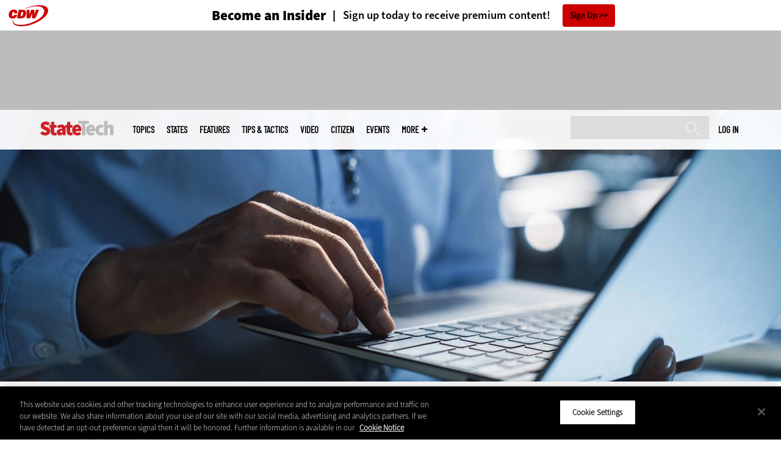

--- FILE ---
content_type: text/html; charset=UTF-8
request_url: https://statetechmagazine.com/article/2022/10/congress-must-harmonize-disparate-federal-requirements-data-sharing
body_size: 17902
content:


<!DOCTYPE html>
<html lang="en" dir="ltr" prefix="content: http://purl.org/rss/1.0/modules/content/  dc: http://purl.org/dc/terms/  foaf: http://xmlns.com/foaf/0.1/  og: http://ogp.me/ns#  rdfs: http://www.w3.org/2000/01/rdf-schema#  schema: http://schema.org/  sioc: http://rdfs.org/sioc/ns#  sioct: http://rdfs.org/sioc/types#  skos: http://www.w3.org/2004/02/skos/core#  xsd: http://www.w3.org/2001/XMLSchema# ">
<head>
  <script src="https://cdn.cookielaw.org/scripttemplates/otSDKStub.js" type="text/javascript" charset="UTF-8" data-domain-script="a8ec7431-f7ba-4b5f-89f1-30f23f886763"></script>
<script type="text/javascript">function OptanonWrapper() { document.querySelectorAll('.ot-floating-button__open, #onetrust-pc-btn-handler, .toggle_privacy_center').forEach(function (elt) { elt.onclick = function () { document.querySelector('.ot-btn-container').insertBefore(document.getElementById('accept-recommended-btn-handler'), document.querySelector('.ot-pc-refuse-all-handler')); document.querySelectorAll('.ot-btn-container button').forEach(function (x) { x.style = 'width: unset;' }); document.getElementById('accept-recommended-btn-handler').style = 'display: inline-block;'; } }); }</script>

  <link rel="preload" href="/themes/cdw/webfonts/SourceSans3-Semibold.otf.woff2" crossorigin="anonymous" as="font" type="font/woff2">
  <link rel="preload" href="/themes/cdw/webfonts/SourceSans3-Light.otf.woff2" crossorigin="anonymous" as="font" type="font/woff2">
  <link rel="preload" href="/themes/cdw/webfonts/SourceSans3-Black.otf.woff2" crossorigin="anonymous" as="font" type="font/woff2">
    <script>window.tmParam = {"page_name":"Congress Must Harmonize Disparate Federal Requirements for Data Sharing","page_type":"Management","page_url":"https://statetechmagazine.com/article/2022/10/congress-must-harmonize-disparate-federal-requirements-data-sharing","department":"Topics"};</script>

  <script>(function(d,s){var client = 'cdw';var siteId = 174;var a=d.createElement(s),b=d.getElementsByTagName(s)[0];a.async=true;a.type='text/javascript';a.tagman='st='+(+new Date())+'&amp;c='+client+'&amp;sid='+siteId;b.parentNode.insertBefore(a,b);})(document,'script');var cdwTagManagementData = {};window.cdwTagManagementData = {'page_name': window.tmParam.page_name,'page_type': window.tmParam.page_type,'page_url': window.tmParam.page_url,'referral_url': document.referrer,'project_id': 'MKT55282','site_name': 'StateTech','dtmTag_cli_promo_id': '94'};</script>

<meta charset="utf-8" />
<noscript><style>form.antibot * :not(.antibot-message) { display: none !important; }</style>
</noscript><script type="application/ld+json">{
  "@context": "http://schema.org",
  "@type": "WebSite",
  "url": "https://statetechmagazine.com/",
  "potentialAction": [{
    "@type": "SearchAction",
    "target": "https://statetechmagazine.com/search?search_api_fulltext={statetech}",
    "query-input": "required name=statetech",
"sameAs": [
    "https://twitter.com/StateTech"
  ]
  }]
}</script>
<script type="application/ld+json">{
  "@context": "http://schema.org",
  "@type": "Organization",
  "url": "https://statetechmagazine.com/",
    "logo": {
      "@type": "ImageObject",
 "url": "https://statetechmagazine.com/themes/cdw/images/logo-cdw_statetech.png"
  },
  "contactPoint": [{
    "@type": "ContactPoint",
    "telephone": "+1-847-465-6000",
    "contactType": "customer service"
  }]
}
</script>
<script type="application/ld+json">{
    "@context": "https://schema.org",
    "@graph": [
           {
           "speakable":
 {
"@type": "SpeakableSpecification",
  "xpath": [
    "/html/head/title",
    "/html/head/meta[@name='description']/@content"
    ]
  },
            "@type": "NewsArticle",
            "name": "Congress Must Harmonize Disparate Federal Requirements for Data Sharing",
            "headline": "Congress Must Harmonize Disparate Federal Requirements for Data Sharing",
            "description": "Duplicative and conflicting requests have a real cost for understaffed state governments.",        
            "thumbnailUrl":"https://statetechmagazine.com/sites/statetechmagazine.com/files/styles/trending_thumb/public/articles/%5Bcdw_tech_site%3Afield_site_shortname%5D/202210/GettyImages-1336250808.jpg?itok=4rQRNhDs",            
            "image":"https://statetechmagazine.com/sites/statetechmagazine.com/files/styles/trending_thumb/public/articles/%5Bcdw_tech_site%3Afield_site_shortname%5D/202210/GettyImages-1336250808.jpg?itok=4rQRNhDs",
            "datePublished": "2022-10-04T15:15:53Z",
            "isAccessibleForFree": "True",
            "dateModified": "2022-10-04T19:08:02Z",
            "author": {
                "@type": "Person",
                "name": "Alex Whitaker",
                "url": "https://statetechmagazine.com/author/alex-whitaker"
            },
            "publisher":{
             "@type": "Organization",
             "name":"Publisher",
  "url": "https://statetechmagazine.com/",
  "logo": {
      "@type": "ImageObject",
 "url": "https://statetechmagazine.com/themes/cdw/images/logo-cdw_statetech.png"
  },
  "contactPoint": [{
    "@type": "ContactPoint",
    "telephone": "+1-847-465-6000",
    "contactType": "customer service"
  }]
}
,
            "mainEntityOfPage": "https://statetechmagazine.com/article/2022/10/congress-must-harmonize-disparate-federal-requirements-data-sharing"
        }
          ]
}
</script>
<style>/* @see https://github.com/aFarkas/lazysizes#broken-image-symbol */.js img.lazyload:not([src]) { visibility: hidden; }/* @see https://github.com/aFarkas/lazysizes#automatically-setting-the-sizes-attribute */.js img.lazyloaded[data-sizes=auto] { display: block; width: 100%; }</style>
<meta name="description" content="Duplicative and conflicting requests have a real cost for understaffed state governments." />
<link rel="canonical" href="https://statetechmagazine.com/article/2022/10/congress-must-harmonize-disparate-federal-requirements-data-sharing" />
<link rel="image_src" href="https://statetechmagazine.com/sites/statetechmagazine.com/files/styles/cdw_hero/public/articles/%5Bcdw_tech_site%3Afield_site_shortname%5D/202210/GettyImages-1336250808.jpg?itok=FkjAKLZD" />
<meta property="og:site_name" content="Technology Solutions That Drive Government" />
<meta property="og:type" content="Article" />
<meta property="og:url" content="https://statetechmagazine.com/article/2022/10/congress-must-harmonize-disparate-federal-requirements-data-sharing" />
<meta property="og:title" content="Congress Must Harmonize Disparate Federal Requirements for Data Sharing" />
<meta property="og:description" content="Duplicative and conflicting requests have a real cost for understaffed state governments." />
<meta property="og:image" content="https://statetechmagazine.com/sites/statetechmagazine.com/files/styles/cdw_hero/public/articles/%5Bcdw_tech_site%3Afield_site_shortname%5D/202210/GettyImages-1336250808.jpg?itok=FkjAKLZD" />
<meta property="og:image:url" content="https://statetechmagazine.com/sites/statetechmagazine.com/files/styles/cdw_hero/public/articles/%5Bcdw_tech_site%3Afield_site_shortname%5D/202210/GettyImages-1336250808.jpg?itok=FkjAKLZD" />
<meta name="twitter:card" content="summary_large_image" />
<meta name="twitter:description" content="Duplicative and conflicting requests have a real cost for understaffed state governments." />
<meta name="twitter:title" content="Congress Must Harmonize Disparate Federal Requirements for Data Sharing" />
<meta name="msvalidate.01" content="AAB1A3536B158149960B8847B13E464D" />
<meta name="google-site-verification" content="I1JSdC0nTgDJVN7dpBJy5YoYTnXIFrvgcdHBIPuHIVE" />
<meta name="Generator" content="Drupal 10 (https://www.drupal.org)" />
<meta name="MobileOptimized" content="width" />
<meta name="HandheldFriendly" content="true" />
<meta name="viewport" content="width=device-width, initial-scale=1.0" />
<link rel="icon" href="/themes/cdw_statetech/favicon.ico" type="image/vnd.microsoft.icon" />
<link rel="amphtml" href="https://statetechmagazine.com/article/2022/10/congress-must-harmonize-disparate-federal-requirements-data-sharing?amp" />
<script src="/sites/statetechmagazine.com/files/google_tag/google_tag/general/google_tag.script.js?t7cydi" defer></script>
<script>window.a2a_config=window.a2a_config||{};a2a_config.callbacks=[];a2a_config.overlays=[];a2a_config.templates={};a2a_config.templates.twitter = "${title} via @StateTech ${link}";</script>

  <title>Congress Must Harmonize Disparate Federal Requirements for Data Sharing | StateTech Magazine</title>
  <link rel="stylesheet" media="all" href="/sites/statetechmagazine.com/files/css/css_eKZppKdMyjcOoNcXBNI84A5G2jckVECIBDE90tDecR0.css?delta=0&amp;language=en&amp;theme=cdw_statetech&amp;include=eJxdTlsOwyAMuxAtR0JuSSlaCoiEVt3px7qXtB_Ldmwr8F4z0mnxJuNSc1Iz-8MGzhN4ED05pvC03IaAe0zktuzB9iOHS14JwU7ezX2DktqU3cII8joplJTm9X-5oCJUlFWsr62Ax58ztlTaxFFW8qZk5m-k86HXb2LkFKXNThAye6RD7IVj_6oxPQCFy1jA" />
<link rel="stylesheet" media="all" href="/sites/statetechmagazine.com/files/css/css_ukhMjoq8xdRQFD5CJJKZlkvEnJlhpZvmvMshyFFxmlk.css?delta=1&amp;language=en&amp;theme=cdw_statetech&amp;include=eJxdTlsOwyAMuxAtR0JuSSlaCoiEVt3px7qXtB_Ldmwr8F4z0mnxJuNSc1Iz-8MGzhN4ED05pvC03IaAe0zktuzB9iOHS14JwU7ezX2DktqU3cII8joplJTm9X-5oCJUlFWsr62Ax58ztlTaxFFW8qZk5m-k86HXb2LkFKXNThAye6RD7IVj_6oxPQCFy1jA" />

  <script src="https://www.googletagservices.com/tag/js/gpt.js" async></script>
<script src="/sites/statetechmagazine.com/files/js/js_Fk2qWYSoeNFhNHwblNWJQ6dhnqAJTBivhw3H2Tnz6S0.js?scope=header&amp;delta=1&amp;language=en&amp;theme=cdw_statetech&amp;include=eJxNjFEKwzAMQy-UzkcKWuyuLakdnLCRnn4sbWE_kp4QAnMzaCdc4TG7aQuJP7TVaTZr4jctAj4pJtMq2ugvj34rGV2cLh_djheOVSXuxsh04zRwLGrytbRK6rG4cWA0nD9PWfBezWvIODr95AteRUW2"></script>

  <meta name="viewport" content="width=device-width, initial-scale=1">
  <script>(function(a,b,c,d){ a='https://tags.tiqcdn.com/utag/cdw/subdomains/prod/utag.js'; b=document;c='script';d=b.createElement(c);d.src=a;d.type='text/java'+c;d.async=true; a=b.getElementsByTagName(c)[0];a.parentNode.insertBefore(d,a); })();</script>

</head>
<body id="cdw_statetech"  class="not-front not-logged-in one-sidebar sidebar-second page- page--article page--article- page--article-2022 page--article-10 page--article-congress-must-harmonize-disparate-federal-requirements-data-sharing article-with-hero cdw-g-site node-type-article">
<a href="#main-content" class="visually-hidden focusable">
    Skip to main content
</a>
<noscript><iframe src="https://www.googletagmanager.com/ns.html?id=GTM-NVNB53" height="0" width="0" style="display:none;visibility:hidden"></iframe></noscript>
  <div class="dialog-off-canvas-main-canvas" data-off-canvas-main-canvas>
    <!-- HEADER TOP -->
<header id="header" class="hdr-top" role="banner">
  <div class="wrapper">
            <div>
    <div id="block-cdw_header-cdw_header_ctas" class="block block-cdw-header block-odd first last clearfix">
  <div class="block-inner">
    <div class="content">
      <div class="insider">
        <a href="/cdw_subscription_v3/register-web?form=insider"><h3>Become an Insider</h3></a>
        <a href="/cdw_subscription_v3/register-web?form=insider"><h4>Sign up today to receive premium content!</h4></a>
        <a href="/cdw_subscription_v3/register-web?form=insider">Sign Up</a>
      </div>
    </div>
  </div>
</div>
  </div>

      </div>
</header>
<!-- /HEADER TOP -->
<!-- HEADER MIDDLE -->
<div class="hdr-btm">
  <div class="wrapper">
            <div>
    
<div  id="block-googleadmasthead" class="block block-cdw-google-ads block-cdw-ads-masthead" >
  <div class="block-inner">

    
        


    <div class="content" >
      <ins class="dcmads" style="display:inline-block; width:728px; height:90px; text-decoration:none," data-dcm-placement="N1260.2796CDW.COM/B34270838.430410323" data-dcm-rendering-mode="iframe"><script src="https://www.googletagservices.com/dcm/dcmads.js"></script>
</ins>

    </div>
  </div>
</div> <!-- /block-inner /block -->

  </div>

      </div>
</div>
<!-- /HEADER MIDDLE -->
<!-- MAIN NAV -->

<div  class="main-nav">
  <div class="wrapper">
    <a href="http://www.cdw.com" title="CDW" target="_blank"><img src="/themes/cdw/images/logo-cdw@2x.png" alt="Home"></a>
    <a href="/" title="Home" rel="home" id="logo">
  <img src="/themes/cdw/images/logos/sites/cdw_statetech_dark.png" width="182" height="90" alt="Home" class="desktop">
  <img src="/themes/cdw/images/logos/sites/cdw_statetech.png" width="182" height="90" alt="Home" class="mobile">
</a>
    <a id="mobile-menu" title="mobile-menu" class="close">MENU</a>
    <div id="block-cdw_menu-cdw_menu_login">
      <div class="content">
              <div class="submenu" title="User menu">  <a href="/user">Log in</a></div>
            </div>
    </div>
    <nav role="navigation" aria-labelledby="block-mobilemenu-menu" id="block-mobilemenu" style="display:none;">
            
  <span class="visually-hidden" id="block-mobilemenu-menu">Mobile menu</span>
  

              <ul class="mobile-menu menu">
          <li class="topics"><span class="topics">Topics</span>
      </li>      <li class="states"><a href="/states" class="states" data-drupal-link-system-path="states">States</a>
      </li>      <li class="features"><a href="/features" class="features" data-drupal-link-system-path="taxonomy/term/7">Features</a>
      </li>      <li class="tips--tactics"><a href="/tips-tactics" class="tips--tactics" data-drupal-link-system-path="taxonomy/term/6">Tips &amp; Tactics</a>
      </li>      <li class="video"><a href="/media/videos" class="video" data-drupal-link-system-path="media/videos">Video</a>
      </li>      <li class="citizen"><a href="/citizen" title="CITizen Blog" class="citizen" data-drupal-link-system-path="node/44131">CITizen</a>
      </li>      <li class="events"><a href="/events" class="events" data-drupal-link-system-path="events">Events</a>
      </li>      <li class="more"><span class="more">More</span>
      </li>      <li class="search"><a href="/search" class="search" data-drupal-link-system-path="search">Search</a>
      </li>  </ul>
  

  </nav>

    
<div  id="block-searchblock" class="block block-cdw-search block-cdw-search-block" >
  <div class="block-inner">

    
        


    <div class="content" >
      <form class="cdw-nav-search-form" data-drupal-selector="cdw-nav-search-form" action="/article/2022/10/congress-must-harmonize-disparate-federal-requirements-data-sharing" method="post" id="cdw-nav-search-form" accept-charset="UTF-8">
  <div class="js-form-item form-item form-type-search js-form-type-search form-item-search-api-fulltext js-form-item-search-api-fulltext form-no-label">
      <label for="edit-search-api-fulltext" class="visually-hidden">Search</label>
        <input data-drupal-selector="edit-search-api-fulltext" type="search" id="edit-search-api-fulltext" name="search_api_fulltext" value="" size="15" maxlength="128" class="form-search" />

        </div>
<input autocomplete="off" data-drupal-selector="form-8ye5g9redvnobioknfagrmoafqgurxsk96veftftem0" type="hidden" name="form_build_id" value="form-8YE5g9redvnoBIokNfaGRmOAFqGuRxSK96vEftfteM0" />
<input data-drupal-selector="edit-cdw-nav-search-form" type="hidden" name="form_id" value="cdw_nav_search_form" />
<div data-drupal-selector="edit-actions" class="form-actions js-form-wrapper form-wrapper" id="edit-actions"><input data-drupal-selector="edit-submit" type="submit" id="edit-submit" name="op" value="Search" class="button js-form-submit form-submit" />
</div>

</form>

    </div>
  </div>
</div> <!-- /block-inner /block -->

    <nav role="navigation" aria-labelledby="block-mainmenu-2-menu" id="block-mainmenu-2">
            
  <span class="visually-hidden" id="block-mainmenu-2-menu">Main menu</span>
  

              <ul class="menu">
          <li class="topics"><span class="topics">Topics</span>
      </li>      <li class="states"><a href="/states" class="states" data-drupal-link-system-path="states">States</a>
      </li>      <li class="features"><a href="/features" class="features" data-drupal-link-system-path="taxonomy/term/7">Features</a>
      </li>      <li class="tips--tactics"><a href="/tips-tactics" class="tips--tactics" data-drupal-link-system-path="taxonomy/term/6">Tips &amp; Tactics</a>
      </li>      <li class="video"><a href="/media/videos" class="video" data-drupal-link-system-path="media/videos">Video</a>
      </li>      <li class="citizen"><a href="/citizen" title="CITizen Blog" class="citizen" data-drupal-link-system-path="node/44131">CITizen</a>
      </li>      <li class="events"><a href="/events" class="events" data-drupal-link-system-path="events">Events</a>
      </li>      <li class="more"><span class="more">More</span>
      </li>      <li class="search"><a href="/search" class="search" data-drupal-link-system-path="search">Search</a>
      </li>  </ul>
  

    <div class="submenu industries element-invisible">
      <div class="industries">
        <div class="views-element-container"><div class="view-industry-menu view-display-id-block_1 js-view-dom-id-a81a2f38060072c378b25b8cfe4f7af65f5f2489ca60cf2c7a49db2fc04f25d0">
  
  
  

  
  
  

  <div class="menu">
  
  <ul>

          <li><a href="/energy-utilities" hreflang="en">Energy &amp; Utilities</a></li>
          <li><a href="/enterprise" hreflang="en">Enterprise</a></li>
          <li><a href="/financial-services" hreflang="en">Financial Services</a></li>
          <li><a href="/legal" hreflang="en">Legal</a></li>
          <li><a href="/manufacturing" hreflang="en">Manufacturing</a></li>
          <li><a href="/nonprofit" hreflang="en">Nonprofit</a></li>
          <li><a href="/retail" hreflang="en">Retail</a></li>
          <li><a href="/small-business" hreflang="en">Small Business</a></li>
          <li><a href="/sports-entertainment" hreflang="en">Sports &amp; Entertainment</a></li>
          <li><a href="/startups" hreflang="en">Startups</a></li>
    
  </ul>

</div>

    

  
  

  
  
</div>
</div>

      </div>
      <div class="trending">
        <div id="trending_industry">
          <h3 class="block-title">Trending Now</h3>
          <div class="content">
            <div>
              <div>
                
              </div>
            </div>
          </div>
        </div>
      </div>
    </div>
    <div class="submenu topics element-invisible">
      <div class="topics">
        <div class="views-element-container"><div class="view-topic-menu view-display-id-block_1 js-view-dom-id-b0064dd068b71a4c6c3c68f5bcd1c8f6d83b679b7af56ff74802da17a6b3cf18">
  
  
  

  
  
  

  <div class="menu">
  
  <ul>

          <li><a href="/artificial-intelligence" hreflang="en">Artificial Intelligence</a></li>
          <li><a href="/cloud" hreflang="en">Cloud</a></li>
          <li><a href="/data-analytics" hreflang="en">Data Analytics</a></li>
          <li><a href="/data-center" hreflang="en">Data Center</a></li>
          <li><a href="/digital-workspace" hreflang="en">Digital Workspace</a></li>
          <li><a href="/hardware" hreflang="en">Hardware</a></li>
          <li><a href="/internet" hreflang="en">Internet</a></li>
          <li><a href="/management" hreflang="en">Management</a></li>
          <li><a href="/networking" hreflang="en">Networking</a></li>
          <li><a href="/public-safety" hreflang="en">Public Safety</a></li>
          <li><a href="/security" hreflang="en">Security</a></li>
          <li><a href="/software" hreflang="en">Software</a></li>
    
  </ul>

</div>

    

  
  

  
  
</div>
</div>

      </div>
      <div class="trending">
        <div id="trending_topics">
          <h3 class="block-title">Trending Now</h3>
          <div class="content">
            <div>
              <div>
                
<article  class="node node-article node-type-article node-promoted node--view-mode-trending-main-menu" >
  <div class="content">
    <div class="key-image">
      
    <a href="/article/2025/10/nascio-2025-state-cios-are-bullish-government-it-fortunes" hreflang="en"><img loading="lazy" src="/sites/statetechmagazine.com/files/styles/trending_thumb/public/articles/%5Bcdw_tech_site%3Afield_site_shortname%5D/202510/GettyImages-2227029237.jpg?itok=2_0Jx2V_" width="300" height="255" alt="North Dakota state capitol building in Bismarck, ND" typeof="foaf:Image" />

</a>


      
  <div class="primary-topic">
      <a href="/management" hreflang="en">Management</a>
  </div>

    </div>
    <div class="link-node"><a href="/article/2025/10/nascio-2025-state-cios-are-bullish-government-it-fortunes">NASCIO 2025: State CIOs Are Bullish on Government IT Fortunes </a></div>
  </div>
</article>

<article  class="node node-article node-type-article node-promoted node--view-mode-trending-main-menu" >
  <div class="content">
    <div class="key-image">
      
    <a href="/article/2024/10/maintaining-cybersecurity-promoting-cyber-resiliency" hreflang="en"><img loading="lazy" src="/sites/statetechmagazine.com/files/styles/trending_thumb/public/articles/%5Bcdw_tech_site%3Afield_site_shortname%5D/202410/GettyImages-1689247547.jpg?itok=CNONi6uv" width="300" height="255" alt="Electrical engineer in control room using digital tablet" typeof="foaf:Image" />

</a>


      
  <div class="primary-topic">
      <a href="/security" hreflang="en">Security</a>
  </div>

    </div>
    <div class="link-node"><a href="/article/2024/10/maintaining-cybersecurity-promoting-cyber-resiliency">Maintaining Cybersecurity by Promoting Cyber Resiliency</a></div>
  </div>
</article>

<article  class="node node-article node-type-article node-promoted node--view-mode-trending-main-menu" >
  <div class="content">
    <div class="key-image">
      
    <a href="/article/2025/10/nascio-2025-genai-holds-great-potential-transform-citizen-services" hreflang="en"><img loading="lazy" src="/sites/statetechmagazine.com/files/styles/trending_thumb/public/articles/%5Bcdw_tech_site%3Afield_site_shortname%5D/202510/GettyImages-1408182733.jpg?itok=Ta8NIdkW" width="300" height="255" alt="Person using laptop at home" typeof="foaf:Image" />

</a>


      
  <div class="primary-topic">
      <a href="/artificial-intelligence" hreflang="en">Artificial Intelligence</a>
  </div>

    </div>
    <div class="link-node"><a href="/article/2025/10/nascio-2025-genai-holds-great-potential-transform-citizen-services">NASCIO 2025: GenAI Holds Great Potential to Transform Citizen Services</a></div>
  </div>
</article>

              </div>
            </div>
          </div>
        </div>
      </div>
    </div>
        <div class="submenu more element-invisible">
      <div class="more-links">
        <ul class="menu">
                      <li>
              <a href="/about-insider" title="About Insider">About Insider</a>
            </li>
                      <li>
              <a href="/broadband" title="Broadband">Broadband</a>
            </li>
                      <li>
              <a href="https://statetechmagazine.com/critical-infrastructure" title="Critical Infrastructure">Critical Infrastructure</a>
            </li>
                      <li>
              <a href="/article/2018/10/30-must-read-state-and-local-it-blogs-2018" title="Must Read IT Blogs">Must Read IT Blogs</a>
            </li>
                      <li>
              <a href="/news" title="News">News</a>
            </li>
                      <li>
              <a href="/product-review/reviews" title="Reviews">Reviews</a>
            </li>
                      <li>
              <a href="/smart-cities-hub" title="Smart Cities">Smart Cities</a>
            </li>
                      <li>
              <a href="/voices" title="Voices">Voices</a>
            </li>
                      <li>
              <a href="https://statetechmagazine.com/town-county" title="Town &amp; County">Town &amp; County</a>
            </li>
                  </ul>
      </div>
      <div class="more-social-links">
      </div>
      <div class="more-blocks">
        <div class="views-element-container"><div class="view-featured-menu-node view-display-id-statetech js-view-dom-id-c6a817ad1c4195cc5cc5867bf198b25e7c899f8f12a47d444e9a0bbc58ef661d">
  
  
  

  
  
  

      <div class="views-row"><div class="views-field views-field-field-more-menu-featured"><div class="field-content"><article  class="node--view-mode-more-menu" >
  <div class="search-image">
    <a href="/article/2025/08/state-local-it-influencers-worth-following-2025" hreflang="en"><img loading="lazy" src="/sites/statetechmagazine.com/files/styles/sidebar_thumb/public/articles/%5Bcdw_tech_site%3Afield_site_shortname%5D/202508/stq325-influencerlist-hero.jpg?itok=7GrVZgMz" width="300" height="225" alt="StateTech 2025 influencers" typeof="foaf:Image" />

</a>

</div>
  <div class="title"><a href="/article/2025/08/state-local-it-influencers-worth-following-2025"><span>State &amp; Local IT Influencers Worth Following in 2025</span>
</a></div>
  <div class="date">Aug 12 2025</div>
  
            <div><p>These 25 state and local IT leaders keep the lights on and the wheels of innovation turning in government.</p>
</div>
      
</article>
</div></div></div>

    

  
  

  
  
</div>
</div>

        <div class="views-element-container"><div class="view-more-featured-blocks view-display-id-cdw_magazine_current js-view-dom-id-d28d86e67bb0ff92c7b1c59f466b52cc6cd33ca4695eae53f533e9720051151e">
  
  
  

  
  
  

      <div class="views-row">																														<div id="block-cdw_magazine-cdw_magazine_current">
    <a href="/magazine/issue/2025/4/spring-2025" hreflang="en"><img loading="lazy" src="/sites/statetechmagazine.com/files/styles/more_menu/public/mag_covers/ST_Q225_Cvr.jpg?itok=uEeNUe1t" width="200" height="150" alt="Spring 2025" typeof="foaf:Image" />

</a>

    <h3>StateTech Magazine</h3>
  <a href="/magazine/issue/2025/4/spring-2025">Current Issue</a> <span>|</span> <a href="/magazine/archives">Archive</a>
</div>

</div>

    

  
  

  
  
</div>
</div>

      </div>
    </div>
  </nav>

    
        
      <ul class="more-social">
                      <li class="twitter">
        <a href="https://twitter.com/intent/follow?original_referer=http%3A//www.statetechmagazine.com/&amp;region=follow_link&amp;screen_name=StateTech&amp;tw_p=followbutton&amp;variant=2.0" class="twitter">Twitter</a>
              </li>
                      <li class="feed">
        <a href="http://feeds.feedburner.com/StateTech" class="feed">feed</a>
              </li>
        </ul>
  
  
  </div>
  
  <div class="submenu-wrap"></div>
</div>

<!-- /MAIN NAV -->
  <!-- HERO -->
  <div class="hero">
        <div id="header-region">
      
              <div id='article_key_image'>
          
      <picture>
                  <source srcset="/sites/statetechmagazine.com/files/styles/cdw_article_hero/public/articles/%5Bcdw_tech_site%3Afield_site_shortname%5D/202210/GettyImages-1336250808.jpg.webp?itok=Z5YEiqg3 1x" media="all and (min-width: 768px)" type="image/webp" width="1920" height="667"/>
              <source srcset="/sites/statetechmagazine.com/files/styles/cdw_article_hero_mobile/public/articles/%5Bcdw_tech_site%3Afield_site_shortname%5D/202210/GettyImages-1336250808.jpg.webp?itok=5lZHLiK3 1x, /sites/statetechmagazine.com/files/styles/cdw_article_hero_mobile_2x/public/articles/%5Bcdw_tech_site%3Afield_site_shortname%5D/202210/GettyImages-1336250808.jpg.webp?itok=G1TtwDft 2x" type="image/webp" width="375" height="315"/>
              <source srcset="/sites/statetechmagazine.com/files/styles/cdw_article_hero/public/articles/%5Bcdw_tech_site%3Afield_site_shortname%5D/202210/GettyImages-1336250808.jpg?itok=Z5YEiqg3 1x" media="all and (min-width: 768px)" type="image/jpeg" width="1920" height="667"/>
              <source srcset="/sites/statetechmagazine.com/files/styles/cdw_article_hero_mobile/public/articles/%5Bcdw_tech_site%3Afield_site_shortname%5D/202210/GettyImages-1336250808.jpg?itok=5lZHLiK3 1x, /sites/statetechmagazine.com/files/styles/cdw_article_hero_mobile_2x/public/articles/%5Bcdw_tech_site%3Afield_site_shortname%5D/202210/GettyImages-1336250808.jpg?itok=G1TtwDft 2x" type="image/jpeg" width="375" height="315"/>
                  <img loading="eager" width="1920" height="667" src="/sites/statetechmagazine.com/files/styles/cdw_article_hero/public/articles/%5Bcdw_tech_site%3Afield_site_shortname%5D/202210/GettyImages-1336250808.jpg?itok=Z5YEiqg3" alt="Keeping Data Safe" typeof="foaf:Image" />

  </picture>



                  </div>
          </div>
  </div>
  <!-- /HERO -->


<!-- MAIN -->
<main class="wrapper clearfix" role="main">
  <!-- MAIN MIDDLE -->
  <section id="content">
    <div id="content-header">

      

      

      
      
      
      

      
      
    </div>
          <!-- MAIN CONTENT -->
      <div id="content-area">
          <div>
    <div data-drupal-messages-fallback class="hidden"></div>
<div  class="views-element-container block block-views block-views-blockarticle-breadcrumb-block-1" id="block-views-block-article-breadcrumb-block-1" >
  <div class="block-inner">

    
        


    <div class="content" >
      <div><div class="view-article-breadcrumb view-display-id-block_1 js-view-dom-id-b6a54699736759e58b9de102830ae07891444327b5420cfdcc65b07424e51d8f">
  
  
  

  
  
  

      <div class="views-row"><span class="views-field views-field-nothing"><span class="field-content"><a href="/">Home</a></span></span>»<span class="views-field views-field-field-primary-topic"><span class="field-content"><a href="/management" hreflang="en">Management</a> </span></span></div>

    

  
  

  
  
</div>
</div>

    </div>
  </div>
</div> <!-- /block-inner /block -->

<div  id="block-cdwregistertimedmodal" class="block block-cdw-subscription-v3 block-cdw-register-timed-modal" >
  <div class="block-inner">

    
        


    <div class="content" >
      
<div class="magazine-modal__container ">
	<div class="magazine-modal magazine-modal--one-column">
		<a class="magazine-modal__close-button" href="#">Close</a>
			<style>

												.magazine-modal__col-2 img {
					width: 69px;
					height: auto;
					margin-bottom: 16px;
				}

				@media (min-width: 769px) {
					.magazine-modal__col-2 img {
						width: 109px;
						margin: 72px 0 0;
					}
				}

								.magazine-modal__col-1 .magazine-modal__button {
					background-color: ;
				 color: ;
				}

				.magazine-modal__col-2 .magazine-modal__button {
					background-color: #d0021b;
				 border: 1px solid#ffffff;
				 color: #ffffff;
				}

												@media (min-width: 769px) {
					.magazine-modal__col-1,
					.magazine-modal__col-2 {
						width: 100%;
					}
				}

							</style>
										<div class="magazine-modal__col-2" style="background-image: url('')">
											<div class="magazine-modal__img-wrapper">
							<img src="https://statetechmagazine.com/sites/statetechmagazine.com/files/maganize_modal/StateTech_0.png">
						</div>
						<div class="magazine-modal_content-wrapper">
							<h3>New Workspace Modernization Research from CDW</h3>
							<p>See how IT leaders are tackling workspace modernization opportunities and challenges.</p>
						</div>
						<div class="magazine-modal_footer">
															<a href="https://shorturl.at/pdHeO"
									 class="magazine-modal__button">Click Here to Read the Report</a>
													</div>
									</div>
				</div>
</div>
    </div>
  </div>
</div> <!-- /block-inner /block -->

<div  id="block-cdw-content" class="block block-system block-system-main-block" >
  <div class="block-inner">

    
        


    <div class="content" >
      <article  class="node node-article node-type-article node-promoted node--view-mode-full" >
  <header>

    <div class="pw-widget pw-size-medium pw-layout-vertical __pw-layout-vertical" data-layout="vertical" data-url="https://statetechmagazine.com/article/2022/10/congress-must-harmonize-disparate-federal-requirements-data-sharing" data-title="#StateGov agencies are under enormous pressure to comply with conflicting and duplicative #FederalRegulations, says @NASCIO." data-via="StateTech" data-button-background="none">
  <span>
    <span>Oct</span>
    <span>04</span>
    <span>2022</span>
  </span>
    </div>

    <span class="a2a_kit a2a_kit_size_32 addtoany_list addtoany_list__article" data-a2a-url="https://statetechmagazine.com/article/2022/10/congress-must-harmonize-disparate-federal-requirements-data-sharing" data-a2a-title="#StateGov agencies are under enormous pressure to comply with conflicting and duplicative #FederalRegulations, says @NASCIO."><a class="a2a_button_twitter"></a><a class="a2a_button_facebook"></a><a class="a2a_button_linkedin"></a><a class="a2a_button_reddit"></a><a class="a2a_button_flipboard"></a><a class="a2a_button_email"></a></span>
    <span class="link-term"><a href="https://statetechmagazine.com/management">Management</a></span>

      
    <h1 class="title"><span>Congress Must Harmonize Disparate Federal Requirements for Data Sharing</span>
</h1>

        <div class="subtitle">Duplicative and conflicting requests have a real cost for understaffed state governments.</div>
    
    
      <div class="byline">
        <div class="author">
      <div>
              <div class="field-author">
<div id="taxonomy-term-" class="">
      <div class="author-photo">
      
    <a href="/author/alex-whitaker" hreflang="en"><img loading="lazy" src="/sites/statetechmagazine.com/files/styles/face_small/public/people/Alex%20Whitaker.jpeg.jpg?itok=daej1JbZ" width="58" height="58" alt="Alex Whitaker" typeof="foaf:Image" />

</a>


    </div>
  
  <div class="author-info">
    <span>by </span><a rel="author" href="/author/alex-whitaker">  <div>Alex Whitaker</div>
</a>
      </div>

<div class="author-bio">
  <p>
            <div><p>Alex Whitaker is the government affairs director for the National Association of State Chief Information Officers.</p>
</div>
      </p>
</div>
</div>
</div>
          </div>
    </div>
              </div>
    

    
  </header>

  <div class="content">
            
            <div class="article-audio">
    <div id="jquery_jplayer_1" class="jp-jplayer" data-url="https://statetechmagazine.com/sites/statetechmagazine.com/files/article_audio/article-audio-47181.mp3" data-title="article-audio-47181.mp3"></div>
<div id="jp_container_1" class="jp-audio" role="application" aria-label="media player">
  <div class="jp-type-single">
    <div class="jp-gui jp-interface">
      <div class="jp-controls-holder">
        <div class="jp-controls">
          <button class="jp-play" role="button" tabindex="0">Listen</button>
          <button class="jp-pause" role="button" tabindex="0">Pause</button>
        </div>
        <div class="jp-duration" role="timer" aria-label="duration">&nbsp;</div>
        <div class="jp-progress">
          <div class="jp-seek-bar">
            <div class="jp-play-bar"></div>
          </div>
        </div>
      </div>
    </div>
  </div>
</div>

  </div>

          
            <div><p>Each year, the <a class="paragraphCTA" href="https://www.nascio.org/government-affairs/federal-advocacy-priorities/" rel=" noopener" target="_blank">National Association of State Chief Information Officers (NASCIO)</a> releases a list of <a class="paragraphCTA" href="https://www.nascio.org/government-affairs/federal-advocacy-priorities/#toggle-id-4" rel=" noopener" target="_blank">federal advocacy priorities</a>. The list is short and reflects only the top concerns and requests of the nation’s state CIOs to Congress and federal agencies. Included among only four priorities this year is the pressing need for harmonization of disparate federal cybersecurity regulations.</p>
<p>States administer countless crucial federal programs and must comply with data security regulations of several federal agencies, including the <a class="paragraphCTA" href="https://www.irs.gov/" rel=" noopener" target="_blank">IRS</a>, the <a class="paragraphCTA" href="https://www.fbi.gov/" rel=" noopener" target="_blank">FBI</a> and the <a class="paragraphCTA" href="https://www.cms.gov/" rel=" noopener" target="_blank">Centers for Medicare &amp; Medicaid Services</a>. As a result, state governments must store and exchange data with federal agencies; in the process, they become subject to federal security regulations that govern the use and protection of this shared data.</p>
<p>As the amount of data collected by government agencies increases and the need to safeguard it becomes more complicated each year, the pressure that states are under to comply with federal regulations grows significantly. Additionally, as states strive to improve the digital experience and make more services available online, ever more citizens are utilizing state domains for tasks that previously would have been done in person.</p>
<p><a class="paragraphCTA" href="http://statetechmag.com/about-insider" rel=" noopener" target="_blank"><em><strong>Click the banner </strong>below to receive customized content by becoming an Insider.</em></a></p>
</div>
      
               



  <div class="paragraph paragraph--type--linked-image paragraph--view-mode--paragraph">
    <a class="desktop" id="Management-Banner" href="http://statetechmag.com/about-insider" target="_blank">
    <img loading="lazy" src="/sites/statetechmagazine.com/files/2022-10/INSIDER_ST_mgmt_desktop%20%2812%29.jpg" width="700" height="120" alt="Management Banner" typeof="foaf:Image" />


</a>
    <a class="mobile" id="Management-Banner" href="http://statetechmag.com/about-insider" target="_blank">
    <img loading="lazy" src="/sites/statetechmagazine.com/files/2022-10/INSIDER_ST_mgmt_mobile%20%2811%29.jpg" width="300" height="250" alt="Management Banner" typeof="foaf:Image" />


</a>
  </div>

        <div class="paragraph paragraph--type--body-text paragraph--view-mode--paragraph">
          
            <div><h2>How to Combat Duplicative and Conflicting Requests</h2>
<p>At the same time, the COVID-19 pandemic has placed increased demands on state systems, applications and, most important, state workers. <a class="paragraphCTA" href="https://slge.org/wp-content/uploads/2022/03/public-workforce-and-covid-march2022.pdf" rel=" noopener" target="_blank">MissionSquare Research Institute reports</a> that 36 percent of public sector employees have considered leaving government work because of the pandemic; given that, we must do everything we can to reduce stress on our workforce.</p>
<p>States have previously reported that responding to numerous federal audits with duplicative requests and conflicting requirements has taken hours of staff time. An already taxed state workforce cannot continue spending such a significant amount of time on something that can be improved.</p>
<p>Additionally, compliance with federal cybersecurity regulations is often duplicative and onerous, and has contributed to significant growth in financial costs for CIOs. While <a class="paragraphCTA" href="https://fedtechmagazine.com/article/2022/09/use-cybersecurity-maturity-assessment-efficient-approach-security" rel=" noopener" target="_blank">federal cybersecurity regulations</a> may largely address the same controls and outcomes, they often differ in their specific requirements.</p>
<p><a class="paragraphCTA" href="https://statetechmagazine.com/article/2022/10/cybersecurity-tops-local-it-priorities-shifting-landscape" rel=" noopener" target="_blank"><em><strong>EXPLORE:</strong> How&nbsp;cybersecurity remains a top priority in a shifting landscape.</em></a></p>
<p>For example, almost everyone has had the experience of requesting a password reset, entering an incorrect password a handful of times, and getting a screen lockout at their computer workstation. Depending on the audit, the specific lockout time can vary widely from one agency to another — anywhere from 15 or 30 minutes to 60 minutes.</p>
<p>States are responsible for ensuring their own parallel security controls are in compliance across agencies, a seemingly contradictory and unending task. Further, when state data centers are audited for compliance, states receive inconsistent findings from federal auditors (despite reviewing the same IT environment), and these require costly corrections. &nbsp;</p>
</div>
        </div>

      


        <div class="paragraph pull-quote no-photo">
      <div class="seafoam">
      <div class="image-container">
                <img src="" alt="" />
      </div>
      <div class="quote">
        <span>
  The bottom line is that these regulations have real costs for states and the taxpayers they serve.”
</span>
          <p class='speaker'></p>
      </div>
    </div>
  </div>
  
        <div class="paragraph paragraph--type--body-text paragraph--view-mode--paragraph">
          
            <div><h2>Making Collaborative Corrections While Navigating Compliance</h2>
<p>The bottom line is that these regulations have real costs for states and the taxpayers they serve. Compliance with disparate regulations is an obstacle for states that are actively seeking savings for taxpayers through IT initiatives such as consolidation and optimization.</p>
<p>NASCIO is not alone in sounding the alarm on these duplicative and costly regulations. In May 2020, the <a class="paragraphCTA" href="https://www.gao.gov/" rel=" noopener" target="_blank">Government Accountability Office</a> issued a report titled “<a class="paragraphCTA" href="https://www.gao.gov/assets/gao-20-123.pdf" rel=" noopener" target="_blank">Selected Federal Agencies Need to Coordinate on Requirements and Assessments of States</a>,” which found that between 49 and 79 percent of federal agency cybersecurity requirements had conflicting parameters. The GAO urged federal agencies to collaborate on cybersecurity requirements, but to date, there is little evidence this has occurred.</p>
<p><a class="paragraphCTA" href="https://statetechmagazine.com/article/2022/08/keys-countering-cyberattacks-against-state-and-local-agencies" rel=" noopener" target="_blank"><em><strong>DISCOVER:</strong> The keys to countering cyberattacks against state and local agencies.</em></a></p>
<p>NASCIO calls for the following actions to eliminate costly and duplicative federal cybersecurity regulations:</p>
<ul>
<li>Congress and federal agencies should implement the recommendations of the GAO report and urge the <a class="paragraphCTA" href="https://www.whitehouse.gov/omb/" rel=" noopener" target="_blank">Office of Management and Budget</a> to coordinate collaboration among federal agencies on the development and implementation of cybersecurity regulations.</li>
<li>Congress should empower OMB with requisite authorities to ensure OMB can mandate consultation among federal agencies before updating their cybersecurity regulations.</li>
<li>Federal agencies should work with state CIOs and CISOs to streamline cybersecurity regulations.</li>
</ul>
<p>Addressing duplicative regulations and inconsistent audit practices will not only save taxpayer funds but also improve our nation’s cybersecurity posture. State CIOs and CISOs remain committed to working with federal agencies and auditors to harmonize disparate interpretations of <a class="paragraphCTA" href="https://fedtechmagazine.com/article/2021/06/what-cybersecurity-audit-and-why-it-important-perfcon" rel=" noopener" target="_blank">security regulations</a> and to normalize the audit process.</p>
</div>
        </div>

  

                
        
      
  
      <div class="image-credit">
      gorodenkoff/Getty Images
    </div>
  
  

  <div class="share-buttons-h">
    <span class="a2a_kit a2a_kit_size_32 addtoany_list addtoany_list__article" data-a2a-url="https://statetechmagazine.com/article/2022/10/congress-must-harmonize-disparate-federal-requirements-data-sharing" data-a2a-title="#StateGov agencies are under enormous pressure to comply with conflicting and duplicative #FederalRegulations, says @NASCIO."><a class="a2a_button_twitter"></a><a class="a2a_button_facebook"></a><a class="a2a_button_linkedin"></a><a class="a2a_button_reddit"></a><a class="a2a_button_flipboard"></a><a class="a2a_button_email"></a></span>
    <div class="pw-widget pw-size-medium pw-layout-horizontal" data-counter="true" data-url="https://statetechmagazine.com/article/2022/10/congress-must-harmonize-disparate-federal-requirements-data-sharing" data-title="#StateGov agencies are under enormous pressure to comply with conflicting and duplicative #FederalRegulations, says @NASCIO." data-via="StateTech" data-button-background="none">
    <div>
    <a class="pw-button-twitter cdw-taboola-social"></a>
    <a href="https://twitter.com/search?f=realtime&amp;q=https%3A%2F%2Fstatetechmagazine.com%2Farticle%2F2022%2F10%2Fcongress-must-harmonize-disparate-federal-requirements-data-sharing" target="_blank"><span class="pw-box-counter cdw-taboola" data-channel="twitter"></span></a>
  </div>
  <div>
    <a class="pw-button-facebook cdw-taboola-social"></a>
  </div>
  <div>
    <a class="pw-button-linkedin cdw-taboola-social"></a>
  </div>
  <div>
    <a class="pw-button-reddit cdw-taboola-social"></a>
  </div>
  <div>
    <a class="pw-button-flipboard cdw-taboola-social"></a>
  </div>
  <div>
    <a class="pw-button-email cdw-taboola-social"></a>
  </div>
  <!-- Pinterest button is in EdTechk12 theme's horizontal template -->
</div>

  </div>

            <div><div class="views-element-container"><div class="view-cta-footer-slide view-display-id-block_1 js-view-dom-id-9ee0b1156fa29bbb9172c08ae2e2055fbf797b91c7bc122d17ac0ea12264da28">
  
  
  

  
  
  

      <div class="views-row"><div class="views-field views-field-field-cta-slide-image"><div class="field-content"><a target="_blank" href="https://statetechmagazine.com/cdw_subscription_v3/register-web?form=insider">  <img loading="lazy" src="/sites/statetechmagazine.com/files/CTA_Slides/Insider%20Promo_footer_article%20page%20%281%29.png" width="710" height="120" alt="" typeof="Image" />

</a></div></div></div>

    

  
  

  
  
</div>
</div>
</div>
      
  <div class="Subtopics category-list">
    <h3 class="title">More On</h3>
    <div class="item-list">
      <ul>
                  <li>
            <a href="https://statetechmagazine.com/management/compliance" class="cdw-taboola-topic">
            Compliance
            </a>
          </li>
                  <li>
            <a href="https://statetechmagazine.com/management/leadership" class="cdw-taboola-topic">
            Leadership
            </a>
          </li>
                  <li>
            <a href="https://statetechmagazine.com/management/policies" class="cdw-taboola-topic">
            Policies
            </a>
          </li>
              </ul>
    </div>
  </div>

  <div class="cdw-related-content clearfix">
  <h3 class="title">Related Articles</h3>
      
<article class="related">
          <div class="key-image">
      
    <a href="/article/2025/12/state-and-local-governments-should-test-platforms-not-projects" hreflang="en"><img loading="lazy" src="/sites/statetechmagazine.com/files/styles/related_stories_thumb/public/articles/%5Bcdw_tech_site%3Afield_site_shortname%5D/202512/GettyImages-1340944503.jpg?itok=JglJRGcy" width="232" height="174" alt="Technicians collaborating in office" typeof="foaf:Image" />

</a>


      </div>
      <div class="primary-topic">
    <span class="link-term"><a class="taxonomy-term vocabulary-primary-topic term-default" href="https://statetechmagazine.com/management">Management</a></span>
  </div>
  <div class="desc">
    <header ><a href="/article/2025/12/state-and-local-governments-should-test-platforms-not-projects"><span>State and Local Governments Should Test Platforms, Not Projects</span>
</a></header>
  </div>

</article>

<article class="related">
          <div class="key-image">
      
    <a href="/article/2025/08/state-local-it-influencers-worth-following-2025" hreflang="en"><img loading="lazy" src="/sites/statetechmagazine.com/files/styles/related_stories_thumb/public/articles/%5Bcdw_tech_site%3Afield_site_shortname%5D/202508/stq325-influencerlist-hero.jpg?itok=q5lysAf-" width="232" height="174" alt="StateTech 2025 influencers" typeof="foaf:Image" />

</a>


      </div>
      <div class="primary-topic">
    <span class="link-term"><a class="taxonomy-term vocabulary-primary-topic term-default" href="https://statetechmagazine.com/management">Management</a></span>
  </div>
  <div class="desc">
    <header ><a href="/article/2025/08/state-local-it-influencers-worth-following-2025"><span>State &amp; Local IT Influencers Worth Following in 2025</span>
</a></header>
  </div>

</article>

<article class="related">
          <div class="key-image">
      
    <a href="/article/2025/07/states-face-cybersecurity-challenges-likely-no-more-federal-help-nascio-says" hreflang="en"><img loading="lazy" src="/sites/statetechmagazine.com/files/styles/related_stories_thumb/public/articles/%5Bcdw_tech_site%3Afield_site_shortname%5D/202507/GettyImages-1409304410.jpg?itok=PN_0kiLY" width="232" height="174" alt="U.S. Capital building" typeof="foaf:Image" />

</a>


      </div>
      <div class="primary-topic">
    <span class="link-term"><a class="taxonomy-term vocabulary-primary-topic term-default" href="https://statetechmagazine.com/management">Management</a></span>
  </div>
  <div class="desc">
    <header ><a href="/article/2025/07/states-face-cybersecurity-challenges-likely-no-more-federal-help-nascio-says"><span>States Face Cybersecurity Challenges, Likely With No More Federal Help, NASCIO Says</span>
</a></header>
  </div>

</article>

  </div>


<div id="disqus_thread"></div>

</div>
</article>


    </div>
  </div>
</div> <!-- /block-inner /block -->


  </div>

      </div>
      <!-- /MAIN CONTENT -->
      </section>
  <!-- /MAIN MIDDLE -->
        <!-- MAIN SIDEBAR SECOND -->
    <aside id="sidebar-second" role="complementary" class="column sidebar second">
        <div>
    

<div  class="views-element-container block block-views block-views-blocklatest-articles-latest-articles-sidebar" id="block-views-block-latest-articles-latest-articles-sidebar">
  <div class="block-inner">
    <h3>Latest Articles</h3>
    <div class="content" >
      <div><div class="view-latest-articles view-display-id-latest_articles_sidebar js-view-dom-id-fdf16c4d8bd2b3069d05cfa9912aa8327d5ee8a1e352adf0ac755ed133f8bf3a">
  
  
  

  
  
  

      <div>
<article  class="node node-article node-type-article node-promoted node--view-mode-trending" >
  <div class="content">
    <div class="key-image">
      
    <a href="/article/2025/12/7-tips-how-state-and-local-governments-can-shop-mdr-wisely">  <picture>
                  <source srcset="/sites/statetechmagazine.com/files/styles/cdw_photo_gallery_thumb/public/articles/%5Bcdw_tech_site%3Afield_site_shortname%5D/202512/GettyImages-2241565301.jpg.webp?itok=NB-cu27P 1x" type="image/webp" width="80" height="80"/>
              <source srcset="/sites/statetechmagazine.com/files/styles/cdw_photo_gallery_thumb/public/articles/%5Bcdw_tech_site%3Afield_site_shortname%5D/202512/GettyImages-2241565301.jpg?itok=NB-cu27P 1x" type="image/jpeg" width="80" height="80"/>
                  <img loading="lazy" srcset="/sites/statetechmagazine.com/files/styles/cdw_photo_gallery_thumb/public/articles/%5Bcdw_tech_site%3Afield_site_shortname%5D/202512/GettyImages-2241565301.jpg?itok=NB-cu27P 1x" width="80" height="80" src="/sites/statetechmagazine.com/files/styles/cdw_photo_gallery_thumb/public/articles/%5Bcdw_tech_site%3Afield_site_shortname%5D/202512/GettyImages-2241565301.jpg?itok=NB-cu27P" alt="Person working in the office" typeof="foaf:Image" />

  </picture>
</a>


    </div>
    <div class="link-node"><a href="/article/2025/12/7-tips-how-state-and-local-governments-can-shop-mdr-wisely">7 Tips for How State and Local Governments Can Shop MDR Wisely</a></div>
  </div> <!-- /content -->
</article>
</div>
    <div>
<article  class="node node-article node-type-article node-promoted node--view-mode-trending" >
  <div class="content">
    <div class="key-image">
      
    <a href="/article/2025/12/self-healing-communities-build-data-driven-collaboration-perfcon">  <picture>
                  <source srcset="/sites/statetechmagazine.com/files/styles/cdw_photo_gallery_thumb/public/articles/%5Bcdw_tech_site%3Afield_site_shortname%5D/202512/GettyImages-1466734748.jpg.webp?itok=cZr1DFs8 1x" type="image/webp" width="80" height="80"/>
              <source srcset="/sites/statetechmagazine.com/files/styles/cdw_photo_gallery_thumb/public/articles/%5Bcdw_tech_site%3Afield_site_shortname%5D/202512/GettyImages-1466734748.jpg?itok=cZr1DFs8 1x" type="image/jpeg" width="80" height="80"/>
                  <img loading="lazy" srcset="/sites/statetechmagazine.com/files/styles/cdw_photo_gallery_thumb/public/articles/%5Bcdw_tech_site%3Afield_site_shortname%5D/202512/GettyImages-1466734748.jpg?itok=cZr1DFs8 1x" width="80" height="80" src="/sites/statetechmagazine.com/files/styles/cdw_photo_gallery_thumb/public/articles/%5Bcdw_tech_site%3Afield_site_shortname%5D/202512/GettyImages-1466734748.jpg?itok=cZr1DFs8" alt="Community meeting" typeof="foaf:Image" />

  </picture>
</a>


    </div>
    <div class="link-node"><a href="/article/2025/12/self-healing-communities-build-data-driven-collaboration-perfcon">Self-Healing Communities Build on Data-Driven Collaboration</a></div>
  </div> <!-- /content -->
</article>
</div>
    <div>
<article  class="node node-article node-type-article node-promoted node--view-mode-trending" >
  <div class="content">
    <div class="key-image">
      
    <a href="/article/2025/12/3-strategies-secure-airport-identity-systems">  <picture>
                  <source srcset="/sites/statetechmagazine.com/files/styles/cdw_photo_gallery_thumb/public/articles/%5Bcdw_tech_site%3Afield_site_shortname%5D/202512/GettyImages-2176625965.jpg.webp?itok=coCkfle6 1x" type="image/webp" width="80" height="80"/>
              <source srcset="/sites/statetechmagazine.com/files/styles/cdw_photo_gallery_thumb/public/articles/%5Bcdw_tech_site%3Afield_site_shortname%5D/202512/GettyImages-2176625965.jpg?itok=coCkfle6 1x" type="image/jpeg" width="80" height="80"/>
                  <img loading="lazy" srcset="/sites/statetechmagazine.com/files/styles/cdw_photo_gallery_thumb/public/articles/%5Bcdw_tech_site%3Afield_site_shortname%5D/202512/GettyImages-2176625965.jpg?itok=coCkfle6 1x" width="80" height="80" src="/sites/statetechmagazine.com/files/styles/cdw_photo_gallery_thumb/public/articles/%5Bcdw_tech_site%3Afield_site_shortname%5D/202512/GettyImages-2176625965.jpg?itok=coCkfle6" alt="Person walking through an airport" typeof="foaf:Image" />

  </picture>
</a>


    </div>
    <div class="link-node"><a href="/article/2025/12/3-strategies-secure-airport-identity-systems">3 Strategies To Secure Airport Identity Systems</a></div>
  </div> <!-- /content -->
</article>
</div>
    <div>
<article  class="node node-article node-type-article node-promoted node--view-mode-trending" >
  <div class="content">
    <div class="key-image">
      
    <a href="/article/2025/12/state-and-local-governments-should-test-platforms-not-projects">  <picture>
                  <source srcset="/sites/statetechmagazine.com/files/styles/cdw_photo_gallery_thumb/public/articles/%5Bcdw_tech_site%3Afield_site_shortname%5D/202512/GettyImages-1340944503.jpg.webp?itok=DKxcRxWw 1x" type="image/webp" width="80" height="80"/>
              <source srcset="/sites/statetechmagazine.com/files/styles/cdw_photo_gallery_thumb/public/articles/%5Bcdw_tech_site%3Afield_site_shortname%5D/202512/GettyImages-1340944503.jpg?itok=DKxcRxWw 1x" type="image/jpeg" width="80" height="80"/>
                  <img loading="lazy" srcset="/sites/statetechmagazine.com/files/styles/cdw_photo_gallery_thumb/public/articles/%5Bcdw_tech_site%3Afield_site_shortname%5D/202512/GettyImages-1340944503.jpg?itok=DKxcRxWw 1x" width="80" height="80" src="/sites/statetechmagazine.com/files/styles/cdw_photo_gallery_thumb/public/articles/%5Bcdw_tech_site%3Afield_site_shortname%5D/202512/GettyImages-1340944503.jpg?itok=DKxcRxWw" alt="Technicians collaborating in office" typeof="foaf:Image" />

  </picture>
</a>


    </div>
    <div class="link-node"><a href="/article/2025/12/state-and-local-governments-should-test-platforms-not-projects">State and Local Governments Should Test Platforms, Not Projects</a></div>
  </div> <!-- /content -->
</article>
</div>

    

  
  

  
  
</div>
</div>

    </div>

  </div>
</div> <!-- /block-inner /block -->

<div  class="views-element-container block block-views block-views-blockhighlighted-article-highlighted-content-block" id="block-views-block-highlighted-article-highlighted-content-block" >
  <div class="block-inner">

    
        


    <div class="content" >
      <div><div class="view-highlighted-article view-display-id-highlighted_content_block js-view-dom-id-e0a7074d655bdc8856da75559afc31d8f373dc1d4ff4b3e5186afae9dbefb729">
  
  
  

  
  
  

      <div class="views-row">
<article id="node-50711"  class="node node-article node-type-article node-promoted" >
  
    <a href="/article/2025/12/7-tips-how-state-and-local-governments-can-shop-mdr-wisely">  <picture>
                  <source srcset="/sites/statetechmagazine.com/files/styles/sidebar_thumb/public/articles/%5Bcdw_tech_site%3Afield_site_shortname%5D/202512/GettyImages-2241565301.jpg.webp?itok=-WBjoz0s 1x" type="image/webp" width="300" height="225"/>
              <source srcset="/sites/statetechmagazine.com/files/styles/sidebar_thumb/public/articles/%5Bcdw_tech_site%3Afield_site_shortname%5D/202512/GettyImages-2241565301.jpg?itok=-WBjoz0s 1x" type="image/jpeg" width="300" height="225"/>
                  <img loading="lazy" srcset="/sites/statetechmagazine.com/files/styles/sidebar_thumb/public/articles/%5Bcdw_tech_site%3Afield_site_shortname%5D/202512/GettyImages-2241565301.jpg?itok=-WBjoz0s 1x" width="300" height="225" src="/sites/statetechmagazine.com/files/styles/sidebar_thumb/public/articles/%5Bcdw_tech_site%3Afield_site_shortname%5D/202512/GettyImages-2241565301.jpg?itok=-WBjoz0s" alt="Person working in the office" typeof="foaf:Image" />

  </picture>
</a>


  <p>Security</p>
  <p class="link-node">
    <a href="/article/2025/12/7-tips-how-state-and-local-governments-can-shop-mdr-wisely"><span>7 Tips for How State and Local Governments Can Shop MDR Wisely</span>
</a>
  </p>
</article>
</div>

    

  
  

  
  
</div>
</div>

    </div>
  </div>
</div> <!-- /block-inner /block -->

<div  class="views-element-container block block-views block-views-blockhighlighted-article-highlighted-content-block-2" id="block-views-block-highlighted-article-highlighted-content-block-2" >
  <div class="block-inner">

    
        


    <div class="content" >
      <div><div class="view-highlighted-article view-display-id-highlighted_content_block_2 js-view-dom-id-bc02b920da1f807bd616235c45721f1364941a5d029473048833e15b0cb08b38">
  
  
  

  
  
  

      <div class="views-row">
<article  class="node node-article node-type-article node-promoted" >
  
    <a href="/article/2025/12/self-healing-communities-build-data-driven-collaboration-perfcon">  <picture>
                  <source srcset="/sites/statetechmagazine.com/files/styles/sidebar_thumb/public/articles/%5Bcdw_tech_site%3Afield_site_shortname%5D/202512/GettyImages-1466734748.jpg.webp?itok=-XZhiy6L 1x" type="image/webp" width="300" height="225"/>
              <source srcset="/sites/statetechmagazine.com/files/styles/sidebar_thumb/public/articles/%5Bcdw_tech_site%3Afield_site_shortname%5D/202512/GettyImages-1466734748.jpg?itok=-XZhiy6L 1x" type="image/jpeg" width="300" height="225"/>
                  <img loading="lazy" srcset="/sites/statetechmagazine.com/files/styles/sidebar_thumb/public/articles/%5Bcdw_tech_site%3Afield_site_shortname%5D/202512/GettyImages-1466734748.jpg?itok=-XZhiy6L 1x" width="300" height="225" src="/sites/statetechmagazine.com/files/styles/sidebar_thumb/public/articles/%5Bcdw_tech_site%3Afield_site_shortname%5D/202512/GettyImages-1466734748.jpg?itok=-XZhiy6L" alt="Community meeting" typeof="foaf:Image" />

  </picture>
</a>


  <p>Data Analytics</p>
  <p class="link-node">
    <a href="/article/2025/12/self-healing-communities-build-data-driven-collaboration-perfcon"><span>Self-Healing Communities Build on Data-Driven Collaboration</span>
</a>
  </p>
</article>
</div>

    

  
  

  
  
</div>
</div>

    </div>
  </div>
</div> <!-- /block-inner /block -->

<div  class="views-element-container block block-views block-views-blockcategory-house-ad-carrousel" id="block-views-block-category-house-ad-carrousel" >
  <div class="block-inner">

    
        


    <div class="content" >
      <div><div class="view-category-house-ad view-display-id-carrousel js-view-dom-id-e1c6ead7fbd2231d199280163f92ecdcfdad3b7412eeaa0b7367743c3095b1ec">
  
  
  

  
  
  

    

  
  

  
  
</div>
</div>

    </div>
  </div>
</div> <!-- /block-inner /block -->

<div  id="block-googlesidebarad" class="block block-cdw-google-ads block-cdw-ads-sidebar" >
  <div class="block-inner">

    
          <h3 class="block-title" >Advertisement</h3>
        


    <div class="content" >
      <ins class="dcmads" style="display:inline-block; width:300px; height:250px; text-decoration:none;" data-dcm-placement="N1260.2796CDW.COM/B34270838.430410764" data-dcm-rendering-mode="iframe"><script src="https://www.googletagservices.com/dcm/dcmads.js"></script>
</ins>

    </div>
  </div>
</div> <!-- /block-inner /block -->

<div  id="block-trendingnowblock" class="block block-google-analytics-node-views block-trending-now-block" >
  <div class="block-inner">

    
          <h3 class="block-title" >Trending Now</h3>
        


    <div class="content" >
      
<article  class="node node-article node-type-article node-promoted node--view-mode-trending" >
  <div class="content">
    <div class="key-image">
      
    <a href="/article/2025/10/nascio-2025-state-cios-are-bullish-government-it-fortunes">  <picture>
                  <source srcset="/sites/statetechmagazine.com/files/styles/cdw_photo_gallery_thumb/public/articles/%5Bcdw_tech_site%3Afield_site_shortname%5D/202510/GettyImages-2227029237.jpg.webp?itok=kZz7ce-h 1x" type="image/webp" width="80" height="80"/>
              <source srcset="/sites/statetechmagazine.com/files/styles/cdw_photo_gallery_thumb/public/articles/%5Bcdw_tech_site%3Afield_site_shortname%5D/202510/GettyImages-2227029237.jpg?itok=kZz7ce-h 1x" type="image/jpeg" width="80" height="80"/>
                  <img loading="lazy" srcset="/sites/statetechmagazine.com/files/styles/cdw_photo_gallery_thumb/public/articles/%5Bcdw_tech_site%3Afield_site_shortname%5D/202510/GettyImages-2227029237.jpg?itok=kZz7ce-h 1x" width="80" height="80" src="/sites/statetechmagazine.com/files/styles/cdw_photo_gallery_thumb/public/articles/%5Bcdw_tech_site%3Afield_site_shortname%5D/202510/GettyImages-2227029237.jpg?itok=kZz7ce-h" alt="North Dakota state capitol building in Bismarck, ND" typeof="foaf:Image" />

  </picture>
</a>


    </div>
    <div class="link-node"><a href="/article/2025/10/nascio-2025-state-cios-are-bullish-government-it-fortunes">NASCIO 2025: State CIOs Are Bullish on Government IT Fortunes </a></div>
  </div> <!-- /content -->
</article>

<article  class="node node-article node-type-article node-promoted node--view-mode-trending" >
  <div class="content">
    <div class="key-image">
      
    <a href="/article/2024/10/maintaining-cybersecurity-promoting-cyber-resiliency">  <picture>
                  <source srcset="/sites/statetechmagazine.com/files/styles/cdw_photo_gallery_thumb/public/articles/%5Bcdw_tech_site%3Afield_site_shortname%5D/202410/GettyImages-1689247547.jpg.webp?itok=ThoDUsBP 1x" type="image/webp" width="80" height="80"/>
              <source srcset="/sites/statetechmagazine.com/files/styles/cdw_photo_gallery_thumb/public/articles/%5Bcdw_tech_site%3Afield_site_shortname%5D/202410/GettyImages-1689247547.jpg?itok=ThoDUsBP 1x" type="image/jpeg" width="80" height="80"/>
                  <img loading="lazy" srcset="/sites/statetechmagazine.com/files/styles/cdw_photo_gallery_thumb/public/articles/%5Bcdw_tech_site%3Afield_site_shortname%5D/202410/GettyImages-1689247547.jpg?itok=ThoDUsBP 1x" width="80" height="80" src="/sites/statetechmagazine.com/files/styles/cdw_photo_gallery_thumb/public/articles/%5Bcdw_tech_site%3Afield_site_shortname%5D/202410/GettyImages-1689247547.jpg?itok=ThoDUsBP" alt="Electrical engineer in control room using digital tablet" typeof="foaf:Image" />

  </picture>
</a>


    </div>
    <div class="link-node"><a href="/article/2024/10/maintaining-cybersecurity-promoting-cyber-resiliency">Maintaining Cybersecurity by Promoting Cyber Resiliency</a></div>
  </div> <!-- /content -->
</article>

<article  class="node node-article node-type-article node-promoted node--view-mode-trending" >
  <div class="content">
    <div class="key-image">
      
    <a href="/article/2025/10/nascio-2025-genai-holds-great-potential-transform-citizen-services">  <picture>
                  <source srcset="/sites/statetechmagazine.com/files/styles/cdw_photo_gallery_thumb/public/articles/%5Bcdw_tech_site%3Afield_site_shortname%5D/202510/GettyImages-1408182733.jpg.webp?itok=9VDq8uMj 1x" type="image/webp" width="80" height="80"/>
              <source srcset="/sites/statetechmagazine.com/files/styles/cdw_photo_gallery_thumb/public/articles/%5Bcdw_tech_site%3Afield_site_shortname%5D/202510/GettyImages-1408182733.jpg?itok=9VDq8uMj 1x" type="image/jpeg" width="80" height="80"/>
                  <img loading="lazy" srcset="/sites/statetechmagazine.com/files/styles/cdw_photo_gallery_thumb/public/articles/%5Bcdw_tech_site%3Afield_site_shortname%5D/202510/GettyImages-1408182733.jpg?itok=9VDq8uMj 1x" width="80" height="80" src="/sites/statetechmagazine.com/files/styles/cdw_photo_gallery_thumb/public/articles/%5Bcdw_tech_site%3Afield_site_shortname%5D/202510/GettyImages-1408182733.jpg?itok=9VDq8uMj" alt="Person using laptop at home" typeof="foaf:Image" />

  </picture>
</a>


    </div>
    <div class="link-node"><a href="/article/2025/10/nascio-2025-genai-holds-great-potential-transform-citizen-services">NASCIO 2025: GenAI Holds Great Potential to Transform Citizen Services</a></div>
  </div> <!-- /content -->
</article>

<article  class="node node-article node-type-article node-promoted node--view-mode-trending" >
  <div class="content">
    <div class="key-image">
      
    <a href="/article/2024/10/converging-it-and-ot-key-smart-city">  <picture>
                  <source srcset="/sites/statetechmagazine.com/files/styles/cdw_photo_gallery_thumb/public/articles/%5Bcdw_tech_site%3Afield_site_shortname%5D/202410/GettyImages-1254444454.jpg.webp?itok=YpfbAyox 1x" type="image/webp" width="80" height="80"/>
              <source srcset="/sites/statetechmagazine.com/files/styles/cdw_photo_gallery_thumb/public/articles/%5Bcdw_tech_site%3Afield_site_shortname%5D/202410/GettyImages-1254444454.jpg?itok=YpfbAyox 1x" type="image/jpeg" width="80" height="80"/>
                  <img loading="lazy" srcset="/sites/statetechmagazine.com/files/styles/cdw_photo_gallery_thumb/public/articles/%5Bcdw_tech_site%3Afield_site_shortname%5D/202410/GettyImages-1254444454.jpg?itok=YpfbAyox 1x" width="80" height="80" src="/sites/statetechmagazine.com/files/styles/cdw_photo_gallery_thumb/public/articles/%5Bcdw_tech_site%3Afield_site_shortname%5D/202410/GettyImages-1254444454.jpg?itok=YpfbAyox" alt="Group of business people waking outside office building" typeof="foaf:Image" />

  </picture>
</a>


    </div>
    <div class="link-node"><a href="/article/2024/10/converging-it-and-ot-key-smart-city">Converging IT and OT Is Key to a Smart City</a></div>
  </div> <!-- /content -->
</article>

    </div>
  </div>
</div> <!-- /block-inner /block -->

  </div>

    </aside>
    <!-- /MAIN SIDEBAR SECOND -->
  </main>
<!-- /MAIN -->
<!-- BOTTOM -->
<div class="wrapper clearfix" id="bottom-two">
    </div>
<!-- /BOTTOM -->
<!-- FOOTER -->
<div id="footer-top" style="display: none;">
  <!-- FOOTER TOP -->
  <div class="wrapper">
    
      <div>
    
<div  id="block-cdwbannerad-2" class="block block-cdw-banner block-cdw-banner-ad" >
  <div class="block-inner">

    
        


    <div class="content" >
      <div><div id="cdw-footer-banner" class="cdw-banner-loader"><div class="views-element-container"><div class="view-banner-ads view-display-id-cdw_banner_footer js-view-dom-id-8d6c9b794b0c00deda237556921d2942a73a13f879d604a746852c1404c84cfe">
  
  
  

  
  
  

    

  
  

  
  
</div>
</div>
</div>
</div>

    </div>
  </div>
</div> <!-- /block-inner /block -->

  </div>

  </div>
  <!-- /FOOTER TOP -->
</div>
<div class="footer__curve">
  <svg class="footer__curve__svg" width="1320.84" height="225.845" viewBox="0 0 349.472 59.755" xmlns="http://www.w3.org/2000/svg"><path style="fill:currentColor;fill-opacity:1;stroke:none;stroke-width:.264583px;stroke-linecap:butt;stroke-linejoin:miter;stroke-opacity:1" d="M352.646 130.969c-67.416 38.518-250.918 56.989-349.471 59.755h349.472z" transform="translate(-3.175 -130.969)"/></svg></div>
<footer id="footer">
  <div class="wrapper">
    <div id="ftr-left">
      <div class="siteinfowrap">
        <div class="tag">
          <h3>StateTech</h3>
          <h4>Technology Solutions That Drive Business</h4>
        </div>
        <ul class="menu">
          <li><a href="/about-statetech">About Us</a></li>
          <li><a href="/contact-statetech">Contact Us</a></li>
          <li><a href="http://www.cdw.com/content/terms-conditions/privacy-policy.aspx" target="_blank">Privacy</a></li>
          <li><a href="http://www.cdw.com/content/terms-conditions/default.aspx" target="_blank">Terms &amp; Conditions</a>
          </li>
          <li><a href="/sitemap">Site Map</a></li>
        </ul>
      </div>
      <ul class="social">
        <li class="social__site">
          <h4>StateTech:</h4>
          <ul class="social-site social-biztech">
            <li><a
                href="https://twitter.com/intent/follow?original_referer=http%3A%2F%2Fwww.statetechmagazine.com%2F&amp;region=follow_link&amp;screen_name=StateTech&amp;tw_p=followbutton&amp;variant=2.0"
                class="twitter" target="_blank"></a></li>
          </ul>
        </li>
        <li class="social__cdw">
          <h4>CDW:</h4>
          <ul class="social-cdw">
            <li><a href="https://www.facebook.com/CDWCorporation" class="facebook" target="_blank"></a></li>
            <li><a href="http://www.linkedin.com/company/cdw" class="linkedin" target="_blank"></a></li>
            <li><a href="http://www.youtube.com/user/CDWPeopleWhoGetIT" class="youtube" target="_blank"></a></li>
          </ul>
        </li>
      </ul>
      <p>Visit Some Of Our Other Technology Websites:</p>
      <ul class="logos">
                <li>
          <a href="//biztechmagazine.com/" class="logo-biztech" target="_blank">BizTech</a>
        </li>
                        <li>
          <a href="//edtechmagazine.com/" class="edtech" target="_blank">EdTech</a>
        </li>
                        <li>
          <a href="//fedtechmagazine.com/" class="fedtech" target="_blank">FedTech</a>
        </li>
                                <li>
          <a href="//healthtechmagazine.net/" class="healthtech" target="_blank">HealthTech</a>
        </li>
              </ul>
    </div>
    <div id="ftr-right" class="footer__right">
      <div class="footer__right__research-it">
        <h2>Research Everything IT</h2>
        <img src="/modules/custom/cdw_global/images/research-everything-it.jpeg" alt="" width="205" height="147">
        <p>Tap into practical IT advice from CDW experts</p>
        <a href="https://www.cdw.com/content/cdw/en/research-hub.html">Visit the Research Hub</a>
      </div>
      <div class="footer__right__newsletter">
        <div class="left">
          <a href="/cdw_subscription_v3/register-web?form=newsletter" class="">Get StateTech <br>in your Inbox</a> <a
            href="/e-newsletter/archives" class="cdw-news-foot-archive-view">Browse Email <br>Archives</a></div>
        <div class="right">
          <a href="/cdw_subscription_v3/register-web?form=newsletter"><img
                                                                           src="/themes/cdw/images/newsletter/statetech.webp"
                                                                           alt="newsletter screenshot"></a>
        </div>
      </div>
      <div class="footer__right__magazine">
        <div class="left">
          <a href="/cdw_subscription_v3/register-web?form=magazine" class="">Subscribe to <br>StateTech Magazine</a>
          <a href="/magazine/archives" class="cdw-mag-foot-archive-view">Browse Magazine <br>Archives</a>
        </div>
        <div class="right">
          <a href="/cdw_subscription_v3/register-web?form=magazine"><img loading="lazy"
                                                                         src="https://statetechmagazine.com/sites/statetechmagazine.com/files/styles/footer_magazine_block/public/mag_covers/ST_Q225_Cvr.jpg.webp?itok=6OvaLTaK"
                                                                         width="165" height="220"
                                                                         alt="Spring 2025" typeof="Image"></a>
        </div>
      </div>
    </div>
    <ul class="social social--mobile">
      <li class="social__site">
        <h4>StateTech:</h4>
        <ul class="social-site social-biztech">
          <li><a
              href="https://twitter.com/intent/follow?original_referer=http%3A%2F%2Fwww.statetechmagazine.com%2F&amp;region=follow_link&amp;screen_name=StateTech&amp;tw_p=followbutton&amp;variant=2.0"
              class="twitter" target="_blank"></a></li>
        </ul>
      </li>
      <li class="social__cdw">
        <h4>CDW:</h4>
        <ul class="social-cdw">
          <li><a href="https://www.facebook.com/CDWCorporation" class="facebook" target="_blank"></a></li>
          <li><a href="http://www.linkedin.com/company/cdw" class="linkedin" target="_blank"></a></li>
          <li><a href="http://www.youtube.com/user/CDWPeopleWhoGetIT" class="youtube" target="_blank"></a></li>
        </ul>
      </li>
    </ul>
  </div>
  <div id="back-to-top">
    <span>Back To Top</span>
  </div>
</footer>
<div role="siteinfo">
  <div class="wrapper" role="siteinfo">
    <a href="http://www.cdw.com" target="_blank"></a>
    <p><span>Copyright &copy; 2025</span> <span>CDW LLC 200 N. Milwaukee Avenue</span><span>,</span> <span>Vernon Hills, IL 60061</span><br/><a class="toggle_privacy_center" href="#" role="button">Do Not Sell My Personal Information</a>
</p>
  </div>
</div><!-- /FOOTER -->


  </div>

<script>window.dataLayer = window.dataLayer || []; window.dataLayer.push({"drupalLanguage":"en","drupalCountry":"US","siteName":"StateTech Magazine","conversantPromoID":94,"techMagContentType":"Article","techMagCDWVV2":"Core","techMagPrimaryTopic":"Management","techMagCDWSegment":"StateLocal","techMagIndustry":"","techMagState":"","techMagDepartment":"Voices","techMagBuyingCycle":"Awareness","techMagIsPremiumContent":"","techMagAuthor":"Alex Whitaker","techMagContentLength":"500-1000 words","techMagBundleName":"","techMagEventName":"","techMagIsCustomerFocused":"0","techMagOriginalOrCurated":"Original","techMagGated":"No","techMagCDWActivityID":"MKT55282","entityCreated":"1664896553","entityLangcode":"en","entityStatus":"1","entityUid":"110701","entityUuid":"c7dc6a01-f551-47f1-978e-b18313780bd9","entityVid":"183651","entityName":"mol.doak_yUxs","entityType":"node","entityBundle":"article","entityId":"47181","entityTitle":"Congress Must Harmonize Disparate Federal Requirements for Data Sharing","entityTaxonomy":{"buying_cycle":{"7441":"Awareness"},"person":{"13831":"Alex Whitaker"},"primary_topic":{"1342":"Management","1438":"Compliance","1444":"Leadership","3523":"Policies"},"article_type":{"8":"Voices"},"magazine_section":{"2485":"Contributor Column"},"site":{"2":"statetechmagazine"},"content_subtype":{"12471":"Article"}},"userUid":0,"isLoggedin":false});</script>

<script type="application/json" data-drupal-selector="drupal-settings-json">{"path":{"baseUrl":"\/","pathPrefix":"","currentPath":"node\/47181","currentPathIsAdmin":false,"isFront":false,"currentLanguage":"en","currentQuery":{"_wrapper_format":"html"}},"pluralDelimiter":"\u0003","suppressDeprecationErrors":true,"ajaxPageState":{"libraries":"[base64]","theme":"cdw_statetech","theme_token":null},"ajaxTrustedUrl":{"form_action_p_pvdeGsVG5zNF_XLGPTvYSKCf43t8qZYSwcfZl2uzM":true},"dataLayer":{"defaultLang":"en","languages":{"en":{"id":"en","name":"English","direction":"ltr","weight":0}}},"lazy":{"lazysizes":{"lazyClass":"lazyload","loadedClass":"lazyloaded","loadingClass":"lazyloading","preloadClass":"lazypreload","errorClass":"lazyerror","autosizesClass":"lazyautosizes","srcAttr":"data-src","srcsetAttr":"data-srcset","sizesAttr":"data-sizes","minSize":40,"customMedia":[],"init":true,"expFactor":1.5,"hFac":0.80000000000000004,"loadMode":2,"loadHidden":true,"ricTimeout":0,"throttleDelay":125,"plugins":[]},"placeholderSrc":"","preferNative":true,"minified":true,"libraryPath":"\/libraries\/lazysizes"},"cdw":{"js_footer":{"shortname":"StateTech"}},"cdw_magazine_modal":{"timeout":"","scroll_depth":"65"},"user":{"uid":0,"permissionsHash":"c9b06acd216d8128c7c22de4407c1ddfafaf851b0f414fb6ad837585ccd6fe6d"}}</script>
<script src="/sites/statetechmagazine.com/files/js/js_gE9WShxsy4dZHlRzR2tfzmirsj3DLmKT5XSNWECAobs.js?scope=footer&amp;delta=0&amp;language=en&amp;theme=cdw_statetech&amp;include=eJxNjFEKwzAMQy-UzkcKWuyuLakdnLCRnn4sbWE_kp4QAnMzaCdc4TG7aQuJP7TVaTZr4jctAj4pJtMq2ugvj34rGV2cLh_djheOVSXuxsh04zRwLGrytbRK6rG4cWA0nD9PWfBezWvIODr95AteRUW2"></script>
<script src="https://static.addtoany.com/menu/page.js" async></script>
<script src="/sites/statetechmagazine.com/files/js/js_ftmwZToB5qXHGNJVWpLLR4ZI94q5u5ybUfh9h0OeRAQ.js?scope=footer&amp;delta=2&amp;language=en&amp;theme=cdw_statetech&amp;include=eJxNjFEKwzAMQy-UzkcKWuyuLakdnLCRnn4sbWE_kp4QAnMzaCdc4TG7aQuJP7TVaTZr4jctAj4pJtMq2ugvj34rGV2cLh_djheOVSXuxsh04zRwLGrytbRK6rG4cWA0nD9PWfBezWvIODr95AteRUW2"></script>

</body>
</html>


--- FILE ---
content_type: text/css
request_url: https://tags.srv.stackadapt.com/sa.css
body_size: -11
content:
:root {
    --sa-uid: '0-c0c2a0c3-6106-5f87-745a-1fbe9f9c5f54';
}

--- FILE ---
content_type: application/x-javascript;charset=utf-8
request_url: https://smetrics.cdw.com/id?d_visid_ver=4.4.0&d_fieldgroup=A&mcorgid=6B61EE6A54FA17010A4C98A7%40AdobeOrg&mid=65052048648029560595727417300534175025&ts=1765900592342
body_size: -120
content:
{"mid":"65052048648029560595727417300534175025"}

--- FILE ---
content_type: image/svg+xml
request_url: https://statetechmagazine.com/themes/cdw/images/social_logos/x.svg
body_size: 1085
content:
<?xml version="1.0" encoding="UTF-8" standalone="no"?>
<!-- Created with Inkscape (http://www.inkscape.org/) -->

<svg
   width="120"
   height="120"
   viewBox="0 0 120 120"
   version="1.1"
   id="svg1"
   xml:space="preserve"
   xmlns="http://www.w3.org/2000/svg"
   xmlns:svg="http://www.w3.org/2000/svg"><defs
     id="defs1" /><path
     d="M 65.38185,55.573339 86.441368,31.093349 H 81.450937 L 63.164958,52.348976 48.560003,31.093349 H 31.714914 l 22.08556,32.142278 -22.08556,25.671023 h 4.990715 L 56.016092,66.459991 71.439999,88.90665 H 88.285085 L 65.380623,55.573339 Z M 58.546383,63.518814 56.308656,60.31817 38.503855,34.850288 H 46.1693 l 14.368682,20.553382 2.237729,3.200646 18.677584,26.716262 H 73.787847 L 58.546383,63.520042 Z"
     fill="#ffffff"
     id="path1"
     style="fill:#000000;fill-opacity:1;stroke-width:0.0471417" /><path
     style="color:#000000;fill:#000000;-inkscape-stroke:none"
     d="M 60,0 C 27.127212,0 0,26.997744 0,60 0,93.002256 27.127212,120 60,120 92.872788,120 120,93.002256 120,60 120,26.997744 92.872788,0 60,0 Z m 0,5 c 30.773647,0 55,24.078726 55,55 0,30.921274 -24.226353,55 -55,55 C 29.226353,115 5,90.921274 5,60 5,29.078726 29.226353,5 60,5 Z"
     id="path2" /></svg>


--- FILE ---
content_type: text/javascript
request_url: https://statetechmagazine.com/sites/statetechmagazine.com/files/js/js_ftmwZToB5qXHGNJVWpLLR4ZI94q5u5ybUfh9h0OeRAQ.js?scope=footer&delta=2&language=en&theme=cdw_statetech&include=eJxNjFEKwzAMQy-UzkcKWuyuLakdnLCRnn4sbWE_kp4QAnMzaCdc4TG7aQuJP7TVaTZr4jctAj4pJtMq2ugvj34rGV2cLh_djheOVSXuxsh04zRwLGrytbRK6rG4cWA0nD9PWfBezWvIODr95AteRUW2
body_size: 47197
content:
/* @license GPL-2.0-or-later https://www.drupal.org/licensing/faq */
(function(Drupal){'use strict';Drupal.behaviors.addToAny={attach:function(context,settings){if(context!==document&&window.a2a)a2a.init_all();}};})(Drupal);;
(function($,Drupal){Drupal.theme.progressBar=function(id){const escapedId=Drupal.checkPlain(id);return (`<div id="${escapedId}" class="progress" aria-live="polite">`+'<div class="progress__label">&nbsp;</div>'+'<div class="progress__track"><div class="progress__bar"></div></div>'+'<div class="progress__percentage"></div>'+'<div class="progress__description">&nbsp;</div>'+'</div>');};Drupal.ProgressBar=function(id,updateCallback,method,errorCallback){this.id=id;this.method=method||'GET';this.updateCallback=updateCallback;this.errorCallback=errorCallback;this.element=$(Drupal.theme('progressBar',id));};$.extend(Drupal.ProgressBar.prototype,{setProgress(percentage,message,label){if(percentage>=0&&percentage<=100){$(this.element).find('div.progress__bar').each(function(){this.style.width=`${percentage}%`;});$(this.element).find('div.progress__percentage').html(`${percentage}%`);}$('div.progress__description',this.element).html(message);$('div.progress__label',this.element).html(label);if(this.updateCallback)this.updateCallback(percentage,message,this);},startMonitoring(uri,delay){this.delay=delay;this.uri=uri;this.sendPing();},stopMonitoring(){clearTimeout(this.timer);this.uri=null;},sendPing(){if(this.timer)clearTimeout(this.timer);if(this.uri){const pb=this;let uri=this.uri;if(!uri.includes('?'))uri+='?';else uri+='&';uri+='_format=json';$.ajax({type:this.method,url:uri,data:'',dataType:'json',success(progress){if(progress.status===0){pb.displayError(progress.data);return;}pb.setProgress(progress.percentage,progress.message,progress.label);pb.timer=setTimeout(()=>{pb.sendPing();},pb.delay);},error(xmlhttp){const e=new Drupal.AjaxError(xmlhttp,pb.uri);pb.displayError(`<pre>${e.message}</pre>`);}});}},displayError(string){const error=$('<div class="messages messages--error"></div>').html(string);$(this.element).before(error).hide();if(this.errorCallback)this.errorCallback(this);}});})(jQuery,Drupal);;
/* @license MIT https://raw.githubusercontent.com/muicss/loadjs/4.3.0/LICENSE.txt */
loadjs=function(){var h=function(){},o={},c={},f={};function u(e,n){if(e){var t=f[e];if(c[e]=n,t)for(;t.length;)t[0](e,n),t.splice(0,1)}}function l(e,n){e.call&&(e={success:e}),n.length?(e.error||h)(n):(e.success||h)(e)}function p(t,r,i,s){var o,e,u,n=document,c=i.async,f=(i.numRetries||0)+1,l=i.before||h,a=t.replace(/[\?|#].*$/,""),d=t.replace(/^(css|img|module|nomodule)!/,"");if(s=s||0,/(^css!|\.css$)/.test(a))(u=n.createElement("link")).rel="stylesheet",u.href=d,(o="hideFocus"in u)&&u.relList&&(o=0,u.rel="preload",u.as="style");else if(/(^img!|\.(png|gif|jpg|svg|webp)$)/.test(a))(u=n.createElement("img")).src=d;else if((u=n.createElement("script")).src=d,u.async=void 0===c||c,e="noModule"in u,/^module!/.test(a)){if(!e)return r(t,"l");u.type="module"}else if(/^nomodule!/.test(a)&&e)return r(t,"l");!(u.onload=u.onerror=u.onbeforeload=function(e){var n=e.type[0];if(o)try{u.sheet.cssText.length||(n="e")}catch(e){18!=e.code&&(n="e")}if("e"==n){if((s+=1)<f)return p(t,r,i,s)}else if("preload"==u.rel&&"style"==u.as)return u.rel="stylesheet";r(t,n,e.defaultPrevented)})!==l(t,u)&&n.head.appendChild(u)}function t(e,n,t){var r,i;if(n&&n.trim&&(r=n),i=(r?t:n)||{},r){if(r in o)throw"LoadJS";o[r]=!0}function s(n,t){!function(e,r,n){var t,i,s=(e=e.push?e:[e]).length,o=s,u=[];for(t=function(e,n,t){if("e"==n&&u.push(e),"b"==n){if(!t)return;u.push(e)}--s||r(u)},i=0;i<o;i++)p(e[i],t,n)}(e,function(e){l(i,e),n&&l({success:n,error:t},e),u(r,e)},i)}if(i.returnPromise)return new Promise(s);s()}return t.ready=function(e,n){return function(e,t){e=e.push?e:[e];var n,r,i,s=[],o=e.length,u=o;for(n=function(e,n){n.length&&s.push(e),--u||t(s)};o--;)r=e[o],(i=c[r])?n(r,i):(f[r]=f[r]||[]).push(n)}(e,function(e){l(n,e)}),t},t.done=function(e){u(e,[])},t.reset=function(){o={},c={},f={}},t.isDefined=function(e){return e in o},t}();;
/* @license GPL-2.0-or-later https://www.drupal.org/licensing/faq */
(function(Drupal,debounce){let liveElement;const announcements=[];Drupal.behaviors.drupalAnnounce={attach(context){if(!liveElement){liveElement=document.createElement('div');liveElement.id='drupal-live-announce';liveElement.className='visually-hidden';liveElement.setAttribute('aria-live','polite');liveElement.setAttribute('aria-busy','false');document.body.appendChild(liveElement);}}};function announce(){const text=[];let priority='polite';let announcement;const il=announcements.length;for(let i=0;i<il;i++){announcement=announcements.pop();text.unshift(announcement.text);if(announcement.priority==='assertive')priority='assertive';}if(text.length){liveElement.innerHTML='';liveElement.setAttribute('aria-busy','true');liveElement.setAttribute('aria-live',priority);liveElement.innerHTML=text.join('\n');liveElement.setAttribute('aria-busy','false');}}Drupal.announce=function(text,priority){announcements.push({text,priority});return debounce(announce,200)();};})(Drupal,Drupal.debounce);;
((Drupal)=>{Drupal.Message=class{constructor(messageWrapper=null){if(!messageWrapper)this.messageWrapper=Drupal.Message.defaultWrapper();else this.messageWrapper=messageWrapper;}static defaultWrapper(){let wrapper=document.querySelector('[data-drupal-messages]')||document.querySelector('[data-drupal-messages-fallback]');if(!wrapper){wrapper=document.createElement('div');document.body.appendChild(wrapper);}if(wrapper.hasAttribute('data-drupal-messages-fallback')){wrapper.removeAttribute('data-drupal-messages-fallback');wrapper.classList.remove('hidden');}wrapper.setAttribute('data-drupal-messages','');return wrapper.innerHTML===''?Drupal.Message.messageInternalWrapper(wrapper):wrapper.firstElementChild;}static getMessageTypeLabels(){return {status:Drupal.t('Status message'),error:Drupal.t('Error message'),warning:Drupal.t('Warning message')};}add(message,options={}){if(!options.hasOwnProperty('type'))options.type='status';if(typeof message!=='string')throw new Error('Message must be a string.');Drupal.Message.announce(message,options);options.id=options.id?String(options.id):`${options.type}-${Math.random().toFixed(15).replace('0.','')}`;if(!Drupal.Message.getMessageTypeLabels().hasOwnProperty(options.type)){const {type}=options;throw new Error(`The message type, ${type}, is not present in Drupal.Message.getMessageTypeLabels().`);}this.messageWrapper.appendChild(Drupal.theme('message',{text:message},options));return options.id;}select(id){return this.messageWrapper.querySelector(`[data-drupal-message-id^="${id}"]`);}remove(id){return this.messageWrapper.removeChild(this.select(id));}clear(){Array.prototype.forEach.call(this.messageWrapper.querySelectorAll('[data-drupal-message-id]'),(message)=>{this.messageWrapper.removeChild(message);});}static announce(message,options){if(!options.priority&&(options.type==='warning'||options.type==='error'))options.priority='assertive';if(options.announce!=='')Drupal.announce(options.announce||message,options.priority);}static messageInternalWrapper(messageWrapper){const innerWrapper=document.createElement('div');innerWrapper.setAttribute('class','messages__wrapper');messageWrapper.insertAdjacentElement('afterbegin',innerWrapper);return innerWrapper;}};Drupal.theme.message=({text},{type,id})=>{const messagesTypes=Drupal.Message.getMessageTypeLabels();const messageWrapper=document.createElement('div');messageWrapper.setAttribute('class',`messages messages--${type}`);messageWrapper.setAttribute('role',type==='error'||type==='warning'?'alert':'status');messageWrapper.setAttribute('data-drupal-message-id',id);messageWrapper.setAttribute('data-drupal-message-type',type);messageWrapper.setAttribute('aria-label',messagesTypes[type]);messageWrapper.innerHTML=`${text}`;return messageWrapper;};})(Drupal);;
(function($,window,Drupal,drupalSettings,loadjs,{isFocusable,tabbable}){Drupal.behaviors.AJAX={attach(context,settings){function loadAjaxBehavior(base){const elementSettings=settings.ajax[base];if(typeof elementSettings.selector==='undefined')elementSettings.selector=`#${base}`;once('drupal-ajax',$(elementSettings.selector)).forEach((el)=>{elementSettings.element=el;elementSettings.base=base;Drupal.ajax(elementSettings);});}Object.keys(settings.ajax||{}).forEach(loadAjaxBehavior);Drupal.ajax.bindAjaxLinks(document.body);once('ajax','.use-ajax-submit').forEach((el)=>{const elementSettings={};elementSettings.url=$(el.form).attr('action');elementSettings.setClick=true;elementSettings.event='click';elementSettings.progress={type:'throbber'};elementSettings.base=el.id;elementSettings.element=el;Drupal.ajax(elementSettings);});},detach(context,settings,trigger){if(trigger==='unload')Drupal.ajax.expired().forEach((instance)=>{Drupal.ajax.instances[instance.instanceIndex]=null;});}};Drupal.AjaxError=function(xmlhttp,uri,customMessage){let statusCode;let statusText;let responseText;if(xmlhttp.status)statusCode=`\n${Drupal.t('An AJAX HTTP error occurred.')}\n${Drupal.t('HTTP Result Code: !status',{'!status':xmlhttp.status})}`;else statusCode=`\n${Drupal.t('An AJAX HTTP request terminated abnormally.')}`;statusCode+=`\n${Drupal.t('Debugging information follows.')}`;const pathText=`\n${Drupal.t('Path: !uri',{'!uri':uri})}`;statusText='';try{statusText=`\n${Drupal.t('StatusText: !statusText',{'!statusText':xmlhttp.statusText.trim()})}`;}catch(e){}responseText='';try{responseText=`\n${Drupal.t('ResponseText: !responseText',{'!responseText':xmlhttp.responseText.trim()})}`;}catch(e){}responseText=responseText.replace(/<("[^"]*"|'[^']*'|[^'">])*>/gi,'');responseText=responseText.replace(/[\n]+\s+/g,'\n');const readyStateText=xmlhttp.status===0?`\n${Drupal.t('ReadyState: !readyState',{'!readyState':xmlhttp.readyState})}`:'';customMessage=customMessage?`\n${Drupal.t('CustomMessage: !customMessage',{'!customMessage':customMessage})}`:'';this.message=statusCode+pathText+statusText+customMessage+responseText+readyStateText;this.name='AjaxError';if(!Drupal.AjaxError.messages)Drupal.AjaxError.messages=new Drupal.Message();Drupal.AjaxError.messages.add(Drupal.t("Oops, something went wrong. Check your browser's developer console for more details."),{type:'error'});};Drupal.AjaxError.prototype=new Error();Drupal.AjaxError.prototype.constructor=Drupal.AjaxError;Drupal.ajax=function(settings){if(arguments.length!==1)throw new Error('Drupal.ajax() function must be called with one configuration object only');const base=settings.base||false;const element=settings.element||false;delete settings.base;delete settings.element;if(!settings.progress&&!element)settings.progress=false;const ajax=new Drupal.Ajax(base,element,settings);ajax.instanceIndex=Drupal.ajax.instances.length;Drupal.ajax.instances.push(ajax);return ajax;};Drupal.ajax.instances=[];Drupal.ajax.expired=function(){return Drupal.ajax.instances.filter((instance)=>instance&&instance.element!==false&&!document.body.contains(instance.element));};Drupal.ajax.bindAjaxLinks=(element)=>{once('ajax','.use-ajax',element).forEach((ajaxLink)=>{const $linkElement=$(ajaxLink);const elementSettings={progress:{type:'throbber'},dialogType:$linkElement.data('dialog-type'),dialog:$linkElement.data('dialog-options'),dialogRenderer:$linkElement.data('dialog-renderer'),base:$linkElement.attr('id'),element:ajaxLink};const href=$linkElement.attr('href');if(href){elementSettings.url=href;elementSettings.event='click';}const httpMethod=$linkElement.data('ajax-http-method');if(httpMethod)elementSettings.httpMethod=httpMethod;Drupal.ajax(elementSettings);});};Drupal.Ajax=function(base,element,elementSettings){const defaults={httpMethod:'POST',event:element?'mousedown':null,keypress:true,selector:base?`#${base}`:null,effect:'none',speed:'none',method:'replaceWith',progress:{type:'throbber',message:Drupal.t('Processing...')},submit:{js:true}};$.extend(this,defaults,elementSettings);this.commands=new Drupal.AjaxCommands();this.instanceIndex=false;if(this.wrapper)this.wrapper=`#${this.wrapper}`;this.element=element;this.preCommandsFocusedElementSelector=null;this.elementSettings=elementSettings;if(this.element&&this.element.form)this.$form=$(this.element.form);if(!this.url){const $element=$(this.element);if(this.element.tagName==='A')this.url=$element.attr('href');else{if(this.element&&element.form)this.url=this.$form.attr('action');}}const originalUrl=this.url;this.url=this.url.replace(/\/nojs(\/|$|\?|#)/,'/ajax$1');if(drupalSettings.ajaxTrustedUrl[originalUrl])drupalSettings.ajaxTrustedUrl[this.url]=true;const ajax=this;ajax.options={url:ajax.url,data:ajax.submit,isInProgress(){return ajax.ajaxing;},beforeSerialize(elementSettings,options){return ajax.beforeSerialize(elementSettings,options);},beforeSubmit(formValues,elementSettings,options){ajax.ajaxing=true;ajax.preCommandsFocusedElementSelector=null;return ajax.beforeSubmit(formValues,elementSettings,options);},beforeSend(xmlhttprequest,options){ajax.ajaxing=true;return ajax.beforeSend(xmlhttprequest,options);},success(response,status,xmlhttprequest){ajax.preCommandsFocusedElementSelector=document.activeElement.getAttribute('data-drupal-selector');if(typeof response==='string')response=$.parseJSON(response);if(response!==null&&!drupalSettings.ajaxTrustedUrl[ajax.url])if(xmlhttprequest.getResponseHeader('X-Drupal-Ajax-Token')!=='1'){const customMessage=Drupal.t('The response failed verification so will not be processed.');return ajax.error(xmlhttprequest,ajax.url,customMessage);}return (Promise.resolve(ajax.success(response,status)).then(()=>{ajax.ajaxing=false;$(document).trigger('ajaxSuccess',[xmlhttprequest,this]);$(document).trigger('ajaxComplete',[xmlhttprequest,this]);if(--$.active===0)$(document).trigger('ajaxStop');}));},error(xmlhttprequest,status,error){ajax.ajaxing=false;},complete(xmlhttprequest,status){if(status==='error'||status==='parsererror')return ajax.error(xmlhttprequest,ajax.url);},dataType:'json',jsonp:false,method:ajax.httpMethod};if(elementSettings.dialog)ajax.options.data.dialogOptions=elementSettings.dialog;if(!ajax.options.url.includes('?'))ajax.options.url+='?';else ajax.options.url+='&';let wrapper=`drupal_${elementSettings.dialogType||'ajax'}`;if(elementSettings.dialogRenderer)wrapper+=`.${elementSettings.dialogRenderer}`;ajax.options.url+=`${Drupal.ajax.WRAPPER_FORMAT}=${wrapper}`;$(ajax.element).on(elementSettings.event,function(event){if(!drupalSettings.ajaxTrustedUrl[ajax.url]&&!Drupal.url.isLocal(ajax.url))throw new Error(Drupal.t('The callback URL is not local and not trusted: !url',{'!url':ajax.url}));return ajax.eventResponse(this,event);});if(elementSettings.keypress)$(ajax.element).on('keypress',function(event){return ajax.keypressResponse(this,event);});if(elementSettings.prevent)$(ajax.element).on(elementSettings.prevent,false);};Drupal.ajax.WRAPPER_FORMAT='_wrapper_format';Drupal.Ajax.AJAX_REQUEST_PARAMETER='_drupal_ajax';Drupal.Ajax.prototype.execute=function(){if(this.ajaxing)return;try{this.beforeSerialize(this.element,this.options);return $.ajax(this.options);}catch(e){this.ajaxing=false;window.alert(`An error occurred while attempting to process ${this.options.url}: ${e.message}`);return $.Deferred().reject();}};Drupal.Ajax.prototype.keypressResponse=function(element,event){const ajax=this;if(event.which===13||(event.which===32&&element.type!=='text'&&element.type!=='textarea'&&element.type!=='tel'&&element.type!=='number')){event.preventDefault();event.stopPropagation();$(element).trigger(ajax.elementSettings.event);}};Drupal.Ajax.prototype.eventResponse=function(element,event){event.preventDefault();event.stopPropagation();const ajax=this;if(ajax.ajaxing)return;try{if(ajax.$form){if(ajax.setClick)element.form.clk=element;ajax.$form.ajaxSubmit(ajax.options);}else{ajax.beforeSerialize(ajax.element,ajax.options);$.ajax(ajax.options);}}catch(e){ajax.ajaxing=false;window.alert(`An error occurred while attempting to process ${ajax.options.url}: ${e.message}`);}};Drupal.Ajax.prototype.beforeSerialize=function(element,options){if(this.$form&&document.body.contains(this.$form.get(0))){const settings=this.settings||drupalSettings;Drupal.detachBehaviors(this.$form.get(0),settings,'serialize');}options.data[Drupal.Ajax.AJAX_REQUEST_PARAMETER]=1;const pageState=drupalSettings.ajaxPageState;options.data['ajax_page_state[theme]']=pageState.theme;options.data['ajax_page_state[theme_token]']=pageState.theme_token;options.data['ajax_page_state[libraries]']=pageState.libraries;};Drupal.Ajax.prototype.beforeSubmit=function(formValues,element,options){};Drupal.Ajax.prototype.beforeSend=function(xmlhttprequest,options){if(this.$form){options.extraData=options.extraData||{};options.extraData.ajax_iframe_upload='1';const v=$.fieldValue(this.element);if(v!==null)options.extraData[this.element.name]=v;}$(this.element).prop('disabled',true);if(!this.progress||!this.progress.type)return;const progressIndicatorMethod=`setProgressIndicator${this.progress.type.slice(0,1).toUpperCase()}${this.progress.type.slice(1).toLowerCase()}`;if(progressIndicatorMethod in this&&typeof this[progressIndicatorMethod]==='function')this[progressIndicatorMethod].call(this);};Drupal.theme.ajaxProgressThrobber=(message)=>{const messageMarkup=typeof message==='string'?Drupal.theme('ajaxProgressMessage',message):'';const throbber='<div class="throbber">&nbsp;</div>';return `<div class="ajax-progress ajax-progress-throbber">${throbber}${messageMarkup}</div>`;};Drupal.theme.ajaxProgressIndicatorFullscreen=()=>'<div class="ajax-progress ajax-progress-fullscreen">&nbsp;</div>';Drupal.theme.ajaxProgressMessage=(message)=>`<div class="message">${message}</div>`;Drupal.theme.ajaxProgressBar=($element)=>$('<div class="ajax-progress ajax-progress-bar"></div>').append($element);Drupal.Ajax.prototype.setProgressIndicatorBar=function(){const progressBar=new Drupal.ProgressBar(`ajax-progress-${this.element.id}`,$.noop,this.progress.method,$.noop);if(this.progress.message)progressBar.setProgress(-1,this.progress.message);if(this.progress.url)progressBar.startMonitoring(this.progress.url,this.progress.interval||1500);this.progress.element=$(Drupal.theme('ajaxProgressBar',progressBar.element));this.progress.object=progressBar;$(this.element).after(this.progress.element);};Drupal.Ajax.prototype.setProgressIndicatorThrobber=function(){this.progress.element=$(Drupal.theme('ajaxProgressThrobber',this.progress.message));if($(this.element).closest('[data-drupal-ajax-container]').length)$(this.element).closest('[data-drupal-ajax-container]').after(this.progress.element);else $(this.element).after(this.progress.element);};Drupal.Ajax.prototype.setProgressIndicatorFullscreen=function(){this.progress.element=$(Drupal.theme('ajaxProgressIndicatorFullscreen'));$('body').append(this.progress.element);};Drupal.Ajax.prototype.commandExecutionQueue=function(response,status){const ajaxCommands=this.commands;return Object.keys(response||{}).reduce((executionQueue,key)=>executionQueue.then(()=>{const {command}=response[key];if(command&&ajaxCommands[command])return ajaxCommands[command](this,response[key],status);}),Promise.resolve());};Drupal.Ajax.prototype.success=function(response,status){if(this.progress.element)$(this.progress.element).remove();if(this.progress.object)this.progress.object.stopMonitoring();$(this.element).prop('disabled',false);const elementParents=$(this.element).parents('[data-drupal-selector]').addBack().toArray();const focusChanged=Object.keys(response||{}).some((key)=>{const {command,method}=response[key];return (command==='focusFirst'||command==='openDialog'||(command==='invoke'&&method==='focus'));});return (this.commandExecutionQueue(response,status).then(()=>{if(!focusChanged){let target=false;if(this.element){if($(this.element).data('refocus-blur')&&this.preCommandsFocusedElementSelector)target=document.querySelector(`[data-drupal-selector="${this.preCommandsFocusedElementSelector}"]`);if(!target&&!$(this.element).data('disable-refocus')){for(let n=elementParents.length-1;!target&&n>=0;n--)target=document.querySelector(`[data-drupal-selector="${elementParents[n].getAttribute('data-drupal-selector')}"]`);}}if(target)$(target).trigger('focus');}if(this.$form&&document.body.contains(this.$form.get(0))){const settings=this.settings||drupalSettings;Drupal.attachBehaviors(this.$form.get(0),settings);}this.settings=null;}).catch((error)=>console.error(Drupal.t('An error occurred during the execution of the Ajax response: !error',{'!error':error}))));};Drupal.Ajax.prototype.getEffect=function(response){const type=response.effect||this.effect;const speed=response.speed||this.speed;const effect={};if(type==='none'){effect.showEffect='show';effect.hideEffect='hide';effect.showSpeed='';}else if(type==='fade'){effect.showEffect='fadeIn';effect.hideEffect='fadeOut';effect.showSpeed=speed;}else{effect.showEffect=`${type}Toggle`;effect.hideEffect=`${type}Toggle`;effect.showSpeed=speed;}return effect;};Drupal.Ajax.prototype.error=function(xmlhttprequest,uri,customMessage){if(this.progress.element)$(this.progress.element).remove();if(this.progress.object)this.progress.object.stopMonitoring();$(this.wrapper).show();$(this.element).prop('disabled',false);if(this.$form&&document.body.contains(this.$form.get(0))){const settings=this.settings||drupalSettings;Drupal.attachBehaviors(this.$form.get(0),settings);}throw new Drupal.AjaxError(xmlhttprequest,uri,customMessage);};Drupal.theme.ajaxWrapperNewContent=($newContent,ajax,response)=>(response.effect||ajax.effect)!=='none'&&$newContent.filter((i)=>!(($newContent[i].nodeName==='#comment'||($newContent[i].nodeName==='#text'&&/^(\s|\n|\r)*$/.test($newContent[i].textContent))))).length>1?Drupal.theme('ajaxWrapperMultipleRootElements',$newContent):$newContent;Drupal.theme.ajaxWrapperMultipleRootElements=($elements)=>$('<div></div>').append($elements);Drupal.AjaxCommands=function(){};Drupal.AjaxCommands.prototype={insert(ajax,response){const $wrapper=response.selector?$(response.selector):$(ajax.wrapper);const method=response.method||ajax.method;const effect=ajax.getEffect(response);const settings=response.settings||ajax.settings||drupalSettings;const parseHTML=(htmlString)=>{const fragment=document.createDocumentFragment();const tempDiv=fragment.appendChild(document.createElement('div'));tempDiv.innerHTML=htmlString;return tempDiv.childNodes;};let $newContent=$(parseHTML(response.data));$newContent=Drupal.theme('ajaxWrapperNewContent',$newContent,ajax,response);switch(method){case 'html':case 'replaceWith':case 'replaceAll':case 'empty':case 'remove':Drupal.detachBehaviors($wrapper.get(0),settings);break;default:break;}$wrapper[method]($newContent);if(effect.showEffect!=='show')$newContent.hide();const $ajaxNewContent=$newContent.find('.ajax-new-content');if($ajaxNewContent.length){$ajaxNewContent.hide();$newContent.show();$ajaxNewContent[effect.showEffect](effect.showSpeed);}else{if(effect.showEffect!=='show')$newContent[effect.showEffect](effect.showSpeed);}$newContent.each((index,element)=>{if(element.nodeType===Node.ELEMENT_NODE&&document.documentElement.contains(element))Drupal.attachBehaviors(element,settings);});},remove(ajax,response,status){const settings=response.settings||ajax.settings||drupalSettings;$(response.selector).each(function(){Drupal.detachBehaviors(this,settings);}).remove();},changed(ajax,response,status){const $element=$(response.selector);if(!$element.hasClass('ajax-changed')){$element.addClass('ajax-changed');if(response.asterisk)$element.find(response.asterisk).append(` <abbr class="ajax-changed" title="${Drupal.t('Changed')}">*</abbr> `);}},alert(ajax,response,status){window.alert(response.text);},announce(ajax,response){if(response.priority)Drupal.announce(response.text,response.priority);else Drupal.announce(response.text);},redirect(ajax,response,status){window.location=response.url;},css(ajax,response,status){$(response.selector).css(response.argument);},settings(ajax,response,status){const ajaxSettings=drupalSettings.ajax;if(ajaxSettings)Drupal.ajax.expired().forEach((instance)=>{if(instance.selector){const selector=instance.selector.replace('#','');if(selector in ajaxSettings)delete ajaxSettings[selector];}});if(response.merge)$.extend(true,drupalSettings,response.settings);else ajax.settings=response.settings;},data(ajax,response,status){$(response.selector).data(response.name,response.value);},focusFirst(ajax,response,status){let focusChanged=false;const container=document.querySelector(response.selector);if(container){const tabbableElements=tabbable(container);if(tabbableElements.length){tabbableElements[0].focus();focusChanged=true;}else{if(isFocusable(container)){container.focus();focusChanged=true;}}}if(ajax.hasOwnProperty('element')&&!focusChanged)ajax.element.focus();},invoke(ajax,response,status){const $element=$(response.selector);$element[response.method](...response.args);},restripe(ajax,response,status){$(response.selector).find('> tbody > tr:visible, > tr:visible').removeClass('odd even').filter(':even').addClass('odd').end().filter(':odd').addClass('even');},update_build_id(ajax,response,status){document.querySelectorAll(`input[name="form_build_id"][value="${response.old}"]`).forEach((item)=>{item.value=response.new;});},add_css(ajax,response,status){if(typeof response.data==='string'){Drupal.deprecationError({message:'Passing a string to the Drupal.ajax.add_css() method is deprecated in 10.1.0 and is removed from drupal:11.0.0. See https://www.drupal.org/node/3154948.'});$('head').prepend(response.data);return;}const allUniqueBundleIds=response.data.map(function(style){const uniqueBundleId=style.href;if(!loadjs.isDefined(uniqueBundleId))loadjs(`css!${style.href}`,uniqueBundleId,{before(path,styleEl){Object.keys(style).forEach((attributeKey)=>{styleEl.setAttribute(attributeKey,style[attributeKey]);});}});return uniqueBundleId;});return new Promise((resolve,reject)=>{loadjs.ready(allUniqueBundleIds,{success(){resolve();},error(depsNotFound){const message=Drupal.t(`The following files could not be loaded: @dependencies`,{'@dependencies':depsNotFound.join(', ')});reject(message);}});});},message(ajax,response){const messages=new Drupal.Message(document.querySelector(response.messageWrapperQuerySelector));if(response.clearPrevious)messages.clear();messages.add(response.message,response.messageOptions);},add_js(ajax,response,status){const parentEl=document.querySelector(response.selector||'body');const settings=ajax.settings||drupalSettings;const allUniqueBundleIds=response.data.map((script)=>{const uniqueBundleId=script.src;if(!loadjs.isDefined(uniqueBundleId))loadjs(script.src,uniqueBundleId,{async:false,before(path,scriptEl){Object.keys(script).forEach((attributeKey)=>{scriptEl.setAttribute(attributeKey,script[attributeKey]);});parentEl.appendChild(scriptEl);return false;}});return uniqueBundleId;});return new Promise((resolve,reject)=>{loadjs.ready(allUniqueBundleIds,{success(){Drupal.attachBehaviors(parentEl,settings);resolve();},error(depsNotFound){const message=Drupal.t(`The following files could not be loaded: @dependencies`,{'@dependencies':depsNotFound.join(', ')});reject(message);}});});},scrollTop(ajax,response){const offset=$(response.selector).offset();let scrollTarget=response.selector;while($(scrollTarget).scrollTop()===0&&$(scrollTarget).parent())scrollTarget=$(scrollTarget).parent();if(offset.top-10<$(scrollTarget).scrollTop())scrollTarget.get(0).scrollTo({top:offset.top-10,behavior:'smooth'});}};const stopEvent=(xhr,settings)=>{return (xhr.getResponseHeader('X-Drupal-Ajax-Token')==='1'&&settings.isInProgress&&settings.isInProgress());};$.extend(true,$.event.special,{ajaxSuccess:{trigger(event,xhr,settings){if(stopEvent(xhr,settings))return false;}},ajaxComplete:{trigger(event,xhr,settings){if(stopEvent(xhr,settings)){$.active++;return false;}}}});})(jQuery,window,Drupal,drupalSettings,loadjs,window.tabbable);;
(function($,Drupal,drupalSettings){'use strict';Drupal.behaviors.cdw={attach:function(context,settings){$(once('premium-search-form-drawer','#views-exposed-form-search-premium')).each(function(){var $premium=$(this);$premium.find('.topics-drawer-handle').click(function(e){e.preventDefault();$(this).toggleClass('open');$(this).prev().find('.fieldset-wrapper').slideToggle();});$premium.find('.topics legend').click(function(e){e.preventDefault();$premium.find('.topics-drawer-handle').toggleClass('open');$(this).next().slideToggle();});});}};Drupal.behaviors.insiderAccountMenu={attach:function(context,settings){$('.open-insider-menu',context).each(function(){if($(window).width()<769)$(this).click(function(e){e.preventDefault();$(this).next().toggleClass('hidden');});});$('.submenu.insider-account',context).each(function(){if($(window).width()>=769)$(this).on('mouseover',function(e){$(this).find('ul').removeClass('hidden');}).on('mouseout',function(e){$(this).find('ul').addClass('hidden');});});}},Drupal.behaviors.insiderActiveLink={attach:function(context,settings){if(drupalSettings.isInsiderDashboard)$('#block-insider [data-drupal-link-system-path="user"]',context).addClass('is-active');else{if(drupalSettings.isPremiumSearch)$('#block-insider [data-drupal-link-system-path*="premium"]',context).addClass('is-active');}}};Drupal.behaviors.insiderChangePassword={attach:function(context,settings){$('#user-form .change-password',context).click(function(e){e.preventDefault();$(this).next().removeClass('hidden');$(this).remove();});if($('#user-form .password .form-item--error-message',context).length)$('#user-form .change-password').trigger('click');$('#user-form .form-item-pass-pass1 label',context).text('New Password');}};Drupal.behaviors.insiderRegisterWeb={attach:function(context,settings){$('.about-insider-wrapper .insider-button-link a',context).click(function(e){$("#edit-insider-signup").prop("checked",true);$('body, html').animate({scrollTop:$($(this).attr('href')).offset().top-50},500);return false;});}};Drupal.behaviors.loadMoreTax={attach:function(context,settings){Drupal.behaviors.loadMoreTax.loadMoreTaxonomy();},loadMoreTaxonomy:function(context,settings){var page=0;$('div#taxonomy-term .button').on('click',function(e){e.preventDefault();page++;$.get(window.location.href+'?page='+page+'',function(data){var list=$(data).find('.primary-topic-listing');list.map(function(elem,index){var divs=$(this).html();$('.primary-topic-listing').append(''+divs+'');});},'html');});}};Drupal.behaviors.loadMoreFront={attach:function(context,settings){Drupal.behaviors.loadMoreFront.loadMoreFrontPage();},loadMoreFrontPage:function(context,settings){var front=0;$('div#block-views-block-frontpage-keep-reading .button').on('click',function(e){e.preventDefault();front++;$.get(window.location.href+'?page='+front+'',function(data){var list=$(data).find('.views-infinite-scroll-content-wrapper');list.map(function(elem,index){var divs=$(this).html();$('.views-infinite-scroll-content-wrapper').append(''+divs+'');});},'html');});}};Drupal.behaviors.mobileNav={attach:function(context,settings){var $mobNav=$('#mobile-menu',context);if($mobNav.length){const submenus=[];$('[id*="mainmenu"] .submenu',context).each(function(){const submenuName=$(this).data('submenu');if(submenuName)submenus.push(submenuName);});submenus.forEach(function(submenu,index){const $mobSubmenuLink=$('[id="block-mobilemenu"] li.'+submenu);$('[id*="mainmenu"] .submenu div.'+submenu).clone().appendTo($mobSubmenuLink);});var $mobInLink=$('[id="block-mobilemenu"] li.industries');$('[id*="mainmenu"] .submenu div.industries').clone().appendTo($mobInLink);var $mobTopicsLink=$('[id="block-mobilemenu"] li.topics');$('[id*="mainmenu"] .submenu div.topics').clone().appendTo($mobTopicsLink);var $mobSpecialtyLink=$('[id="block-mobilemenu"] li.specialty');$('[id*="mainmenu"] .submenu div.specialties').clone().appendTo($mobSpecialtyLink);var $mobMoreLink=$('[id="block-mobilemenu"] li.more');$('[id*="mainmenu"] .submenu div.more-links').clone().appendTo($mobMoreLink);$mobNav.click(function(){$("#block-mobilemenu").slideToggle(500);if($(this).hasClass('close'))$(this).removeClass("close").addClass('open');else $(this).removeClass("open").addClass('close');});}}};Drupal.behaviors.main={attach:function(context,settings){var stickyNav=$('.main-nav',context).offset();if(stickyNav!==undefined)settings.stickyNavTop=stickyNav.top;$(document,context).scroll(function(){if($(document).width()>=769)Drupal.behaviors.stickyNav;});$('#edit-submit-search').val('Search');if($('#block-views-block-taxonomy-subtopics-block-1').length===0)$('#block-views-block-frontpage-highlighted-3').hide();}};Drupal.behaviors.stickyNav={attach:function(context,settings){$(document,context).scroll(function(){var scrollTop=$(document,'body').scrollTop();if($(document).width()>=769)if((scrollTop>settings.stickyNavTop)&&($(window).width()>=769))$('body').addClass('sticky');else $('body').removeClass('sticky');else $('body').removeClass('sticky');});}};Drupal.behaviors.mainNav={attach:function(context,settings){var menuAttachS=$('.submenu.more .more-social-links');var menuSocial='ul.more-social';$(menuSocial).appendTo(menuAttachS);$('ul.more-social li a').each(function(){$(this).text("").attr('target','_blank');});var subnavwrap=$('.submenu-wrap');var flyout=function(item){$('[id*="mainmenu"] .menu > li.'+item).hoverIntent(function(){$('[id*="mainmenu"] .submenu.'+item).removeClass('element-invisible').addClass('open').siblings('.submenu').removeClass('open');subnavwrap.css('display','block');if($(window).width()<=1160)$('#block-newsearchblock').hide();});};$('.main-nav').on('mouseenter mouseleave',function(){subnavwrap.css('display','none');$('[id*="mainmenu"] .submenu').removeClass('open');});if((navigator.userAgent.match(/iPad/i)))$('.main-nav').on('click',function(){subnavwrap.css('display','none');$('[id*="mainmenu"] .submenu').removeClass('open');});const submenus=[];$('[id*="mainmenu"] .submenu',context).each(function(){const submenuName=$(this).data('submenu');if(submenuName)submenus.push(submenuName);});var navflyout=['industries','specialty','topics','more',...submenus];for(var i=0;i<navflyout.length;i++)flyout(navflyout[i]);var noflyout=function(item){$('[id*="mainmenu"] .menu > li.'+item).on({hover:function(){$('[id*="mainmenu"] .submenu').addClass('element-invisible').removeClass('open');subnavwrap.css('display','none');}});};var navnoflyout=['tips_tactics','features','voices','c_suite','video'];for(i=0;i<navnoflyout.length;i++)noflyout(navnoflyout[i]);if($('[id*="mainmenu"] .submenu .trending').children().length===0)$(this).css('min-width','950px');$('#back-to-top').click(function(){$('html, body').animate({scrollTop:0},1200);});$('.blind-trigger').on('click',function(e){e.preventDefault();$('.content.blind').toggle('blind');});$("form.user-login-form #edit-name").attr("placeholder","Email");$("form.user-login-form #edit-pass").attr("placeholder","Password");}};Drupal.behaviors.insiderNav={attach:function(context,settings){var $insiderNav=$('#block-insider',context);if($insiderNav.length){var debounce=Drupal.debounce;var $mainNav=$('.main-nav',context);var stickyListener=debounce(function(){if($(window).scrollTop()>($mainNav.position().top+$mainNav.height()))$insiderNav.addClass('insider-sticky');else $insiderNav.removeClass('insider-sticky');},100);window.addEventListener('scroll',stickyListener);}}};Drupal.behaviors.cdw_paragraphs={attach:function(context,settings){function drags(dragElement,resizeElement,container){dragElement.on('mousedown.ba-events touchstart.ba-events',function(e){dragElement.addClass('ba-draggable');resizeElement.addClass('ba-resizable');var startX=(e.pageX)?e.pageX:e.originalEvent.touches[0].pageX;var dragWidth=dragElement.outerWidth();var posX=dragElement.offset().left+dragWidth-startX;var containerOffset=container.offset().left;var containerWidth=container.outerWidth();var minLeft=containerOffset+10;var maxLeft=containerOffset+containerWidth-dragWidth-10;dragElement.parents().on("mousemove.ba-events touchmove.ba-events",function(e){var moveX=(e.pageX)?e.pageX:e.originalEvent.touches[0].pageX;var leftValue=moveX+posX-dragWidth;if(leftValue<minLeft){leftValue=minLeft;if($('div.resize').hasClass('ba-resizable')){$('.credit').removeClass('hidden');$('.second-credit').addClass('hidden');}}else{if(leftValue>maxLeft){leftValue=maxLeft;if($('div.resize').hasClass('ba-resizable')){$('.second-credit').removeClass('hidden');$('.credit').addClass('hidden');}}}var widthValue=(leftValue+dragWidth/2-containerOffset)*100/containerWidth+'%';$('.ba-draggable').css('left',widthValue);$('.ba-resizable').css('width',widthValue);}).on('mouseup.ba-events touchend.ba-events touchcancel.ba-events',function(){dragElement.removeClass('ba-draggable');resizeElement.removeClass('ba-resizable');$(this).off('.ba-events');});e.preventDefault();});}$.fn.beforeAfter=function(){var cur=this;var width=cur.width()+'px';cur.find('.resize img').css('width',width);drags(cur.find('.handle'),cur.find('.resize'),cur);$(window).resize(function(){var width=cur.width()+'px';cur.find('.resize img').css('width',width);});};$('.ba-slider',context).beforeAfter();var fullViewSlider=$('.wrapper.full-view',context);var $slickSlider=$('.slick-slider',context);$slickSlider.prependTo('.paragraph.gallery');if($slickSlider.length>0)$slickSlider.slick('reinit');if($('.slide-count-wrap').length===0){var slideCount=$('.full-view .slick__slider .slide').length;$('<div class="slide-count-wrap"><span class="current">1</span> of<span class="total">'+slideCount+'</span></div>').prependTo('.paragraph.gallery');}$('.slick__slider',context).on('beforeChange',function(event,slick,currentSlide,nextSlide){slideCount=this.slick.slideCount;setSlideCount();setCurrentSlideNumber(this.slick.currentSlide);setCurrentSlideNumber(nextSlide);});function setSlideCount(){var $el=$('.slide-count-wrap').find('.total');$el.text(slideCount);}function setCurrentSlideNumber(currentSlide){var $el=$('.slide-count-wrap').find('.current');$el.text(currentSlide+1);}var autoplay=$('article .auto-icon',context);autoplay.on('click',function(){if(autoplay.hasClass('pause')){$('article .slick-slider').slick('slickPause');autoplay.removeClass('pause').text('Autoplay');}else{$('article .slick-slider').slick("play");autoplay.addClass('pause').text('Pause');}});var $sliderNav=$('article .slider-nav',context);if($sliderNav.length>0)$sliderNav.slick({slidesToShow:7,slidesToScroll:1,asNavFor:'article .slick-slider',dots:false,centerMode:false,focusOnSelect:true,responsive:[{breakpoint:568,settings:{slidesToShow:3,slidesToScroll:1}}]});function initializeFullView(){fullViewSlider.prependTo('body');$(window).trigger('resize');$('.full-view .slick-slider').slick('resize');fullViewSlider.show();$('body').css('overflow','hidden');$('span.back').add('span.fs-exit').add('span.fs-exit-solid').on('click',function(){fullViewSlider.hide();$('body').removeAttr('style');});}$('.full-icon',context).on('click',function(){initializeFullView();});var gridView=$('.grid-icon',context);var gridClose="<span class='grid-close'></span>";var gridImage=$('.gallery .slider-nav .slick__slide .slide-body img',context);$('.slick--optionset--cdw-photo-gallery + .slider-nav .slick-list',context).append(gridClose);function enableGrid(){gridView.addClass('open');$('.slick--optionset--cdw-photo-gallery + .slider-nav').addClass('grid-open');$('.slider-nav').clone().appendTo('.gallery > div').addClass('grid-clone').removeClass('slick-slider grid-open');$('.slider-nav.grid-clone .slick-list');}function removeGrid(){gridView.removeClass('open');$('.slick--optionset--cdw-photo-gallery + .slider-nav').removeClass('grid-open');$(".grid-clone").remove();}gridView.on('click',function(){enableGrid();});gridImage.on('click',function(){removeGrid();});$('span.grid-close',context).on('click',function(){removeGrid();});var showChar=245;var ellipsestext="...";$(".caption-credit div p",context).each(function(){var content=$(this).html();if(content.length>showChar){var c=content.substr(0,showChar);var h=content;var html='<span class="truncate-text" style="display:block">'+c+'<span class="moreellipses">'+ellipsestext+'&nbsp;&nbsp;</span><span class="more">+</span></span></div><div class="truncate-text" style="display:none">'+h+'</span><span class="less">-</span></span>';$('.caption-credit div p').addClass('less');$(this).html(html);}});$(".caption-credit",context).hover(function(){var thisEl=$(this);var cT=thisEl.find(".truncate-text");var tX=".truncate-text";if(thisEl.hasClass("less")){cT.next(tX).toggle();cT.slideToggle();}else{cT.toggle();cT.previous(tX).slideToggle();}return false;});$(".caption-credit",context).on('click',function(){var thisEl=$(this);var cT=thisEl.find(".truncate-text");var tX=".truncate-text";if(thisEl.hasClass("less")){cT.next(tX).toggle();cT.slideToggle();}else{cT.toggle();cT.previous(tX).slideToggle();}return false;});$.fn.isInViewport=function(){var elementTop=$(this).offset().top;var elementBottom=elementTop+$(this).outerHeight();var viewportTop=$(window).scrollTop();var viewportBottom=viewportTop+$(window).height();return elementBottom>viewportTop&&elementTop<viewportBottom;};var num=parseInt($('.vis-label h2').text());var grayBoxes=[];var oneBox='<span></span>';for(var i=0;i<100;i++){grayBoxes.push(oneBox);$('.pictogram-container div').html(grayBoxes);}var opacity=[];var barColor=$('.vis-label.bar-chart div').data('color');$('.paragraph--type--bar-chart .vis-label').each(function(i){var j=1;if(i>0)opacity.push(j/i);});}};})(jQuery,Drupal,drupalSettings);;
(function(a){a.isScrollToFixed=function(b){return !!a(b).data("ScrollToFixed");};a.ScrollToFixed=function(d,i){var m=this;m.$el=a(d);m.el=d;m.$el.data("ScrollToFixed",m);var c=false;var H=m.$el;var I;var F;var k;var e;var z;var E=0;var r=0;var j=-1;var f=-1;var u=null;var A;var g;function v(){H.trigger("preUnfixed.ScrollToFixed");l();H.trigger("unfixed.ScrollToFixed");f=-1;E=H.offset().top;r=H.offset().left;if(m.options.offsets)r+=(H.offset().left-H.position().left);if(j==-1)j=r;I=H.css("position");c=true;if(m.options.bottom!=-1){H.trigger("preFixed.ScrollToFixed");x();H.trigger("fixed.ScrollToFixed");}}function o(){var J=m.options.limit;if(!J)return 0;if(typeof (J)==="function")return J.apply(H);return J;}function q(){return I==="fixed";}function y(){return I==="absolute";}function h(){return !(q()||y());}function x(){if(!q()){var J=H[0].getBoundingClientRect();u.css({display:H.css("display"),width:J.width,height:J.height,"float":H.css("float")});cssOptions={"z-index":m.options.zIndex,position:"fixed",top:m.options.bottom==-1?t():"",bottom:m.options.bottom==-1?"":m.options.bottom,"margin-left":"0px"};if(!m.options.dontSetWidth)cssOptions.width=H.css("width");H.css(cssOptions);H.addClass(m.options.baseClassName);if(m.options.className)H.addClass(m.options.className);I="fixed";}}function b(){var K=o();var J=r;if(m.options.removeOffsets){J="";K=K-E;}cssOptions={position:"absolute",top:K,left:J,"margin-left":"0px",bottom:""};if(!m.options.dontSetWidth)cssOptions.width=H.css("width");H.css(cssOptions);I="absolute";}function l(){if(!h()){f=-1;u.css("display","none");H.css({"z-index":z,width:"",position:F,left:"",top:e,"margin-left":""});H.removeClass("scroll-to-fixed-fixed");if(m.options.className)H.removeClass(m.options.className);I=null;}}function w(J){if(J!=f){H.css("left",r-J);f=J;}}function t(){var J=m.options.marginTop;if(!J)return 0;if(typeof (J)==="function")return J.apply(H);return J;}function B(){if(!a.isScrollToFixed(H)||H.is(":hidden"))return;var M=c;var L=h();if(!c)v();else{if(h()){E=H.offset().top;r=H.offset().left;}}var J=a(window).scrollLeft();var N=a(window).scrollTop();var K=o();if(m.options.minWidth&&a(window).width()<m.options.minWidth){if(!h()||!M){p();H.trigger("preUnfixed.ScrollToFixed");l();H.trigger("unfixed.ScrollToFixed");}}else if(m.options.maxWidth&&a(window).width()>m.options.maxWidth){if(!h()||!M){p();H.trigger("preUnfixed.ScrollToFixed");l();H.trigger("unfixed.ScrollToFixed");}}else if(m.options.bottom==-1)if(K>0&&N>=K-t()){if(!L&&(!y()||!M)){p();H.trigger("preAbsolute.ScrollToFixed");b();H.trigger("unfixed.ScrollToFixed");}}else if(N>=E-t()){if(!q()||!M){p();H.trigger("preFixed.ScrollToFixed");x();f=-1;H.trigger("fixed.ScrollToFixed");}w(J);}else{if(!h()||!M){p();H.trigger("preUnfixed.ScrollToFixed");l();H.trigger("unfixed.ScrollToFixed");}}else if(K>0)if(N+a(window).height()-H.outerHeight(true)>=K-(t()||-n())){if(q()){p();H.trigger("preUnfixed.ScrollToFixed");if(F==="absolute")b();else l();H.trigger("unfixed.ScrollToFixed");}}else{if(!q()){p();H.trigger("preFixed.ScrollToFixed");x();}w(J);H.trigger("fixed.ScrollToFixed");}else w(J);}function n(){if(!m.options.bottom)return 0;return m.options.bottom;}function p(){var J=H.css("position");if(J=="absolute")H.trigger("postAbsolute.ScrollToFixed");else if(J=="fixed")H.trigger("postFixed.ScrollToFixed");else H.trigger("postUnfixed.ScrollToFixed");}var D=function(J){if(H.is(":visible")){c=false;B();}else l();};var G=function(J){(!!window.requestAnimationFrame)?requestAnimationFrame(B):B();};var C=function(){var K=document.body;if(document.createElement&&K&&K.appendChild&&K.removeChild){var M=document.createElement("div");if(!M.getBoundingClientRect)return null;M.innerHTML="x";M.style.cssText="position:fixed;top:100px;";K.appendChild(M);var N=K.style.height,O=K.scrollTop;K.style.height="3000px";K.scrollTop=500;var J=M.getBoundingClientRect().top;K.style.height=N;var L=(J===100);K.removeChild(M);K.scrollTop=O;return L;}return null;};var s=function(J){J=J||window.event;if(J.preventDefault)J.preventDefault();J.returnValue=false;};m.init=function(){m.options=a.extend({},a.ScrollToFixed.defaultOptions,i);z=H.css("z-index");m.$el.css("z-index",m.options.zIndex);u=a("<div />");I=H.css("position");F=H.css("position");k=H.css("float");e=H.css("top");if(h())m.$el.after(u);a(window).bind("resize.ScrollToFixed",D);a(window).bind("scroll.ScrollToFixed",G);if("ontouchmove" in window)a(window).bind("touchmove.ScrollToFixed",B);if(m.options.preFixed)H.bind("preFixed.ScrollToFixed",m.options.preFixed);if(m.options.postFixed)H.bind("postFixed.ScrollToFixed",m.options.postFixed);if(m.options.preUnfixed)H.bind("preUnfixed.ScrollToFixed",m.options.preUnfixed);if(m.options.postUnfixed)H.bind("postUnfixed.ScrollToFixed",m.options.postUnfixed);if(m.options.preAbsolute)H.bind("preAbsolute.ScrollToFixed",m.options.preAbsolute);if(m.options.postAbsolute)H.bind("postAbsolute.ScrollToFixed",m.options.postAbsolute);if(m.options.fixed)H.bind("fixed.ScrollToFixed",m.options.fixed);if(m.options.unfixed)H.bind("unfixed.ScrollToFixed",m.options.unfixed);if(m.options.spacerClass)u.addClass(m.options.spacerClass);H.bind("resize.ScrollToFixed",function(){u.height(H.height());});H.bind("scroll.ScrollToFixed",function(){H.trigger("preUnfixed.ScrollToFixed");l();H.trigger("unfixed.ScrollToFixed");B();});H.bind("detach.ScrollToFixed",function(J){s(J);H.trigger("preUnfixed.ScrollToFixed");l();H.trigger("unfixed.ScrollToFixed");a(window).unbind("resize.ScrollToFixed",D);a(window).unbind("scroll.ScrollToFixed",G);H.unbind(".ScrollToFixed");u.remove();m.$el.removeData("ScrollToFixed");});D();};m.init();};a.ScrollToFixed.defaultOptions={marginTop:0,limit:0,bottom:-1,zIndex:1000,baseClassName:"scroll-to-fixed-fixed"};a.fn.scrollToFixed=function(b){return this.each(function(){(new a.ScrollToFixed(this,b));});};})(jQuery);;
!function(factory){"use strict";"function"==typeof define&&define.amd?define(["jquery"],factory):jQuery&&!jQuery.fn.hoverIntent&&factory(jQuery);}(function($){"use strict";var cX,cY,_cfg={interval:100,sensitivity:6,timeout:0},INSTANCE_COUNT=0,track=function(ev){cX=ev.pageX,cY=ev.pageY;},compare=function(ev,$el,s,cfg){if(Math.sqrt((s.pX-cX)*(s.pX-cX)+(s.pY-cY)*(s.pY-cY))<cfg.sensitivity)return $el.off(s.event,track),delete s.timeoutId,s.isActive=!0,ev.pageX=cX,ev.pageY=cY,delete s.pX,delete s.pY,cfg.over.apply($el[0],[ev]);s.pX=cX,s.pY=cY,s.timeoutId=setTimeout(function(){compare(ev,$el,s,cfg);},cfg.interval);},delay=function(ev,$el,s,out){return delete $el.data("hoverIntent")[s.id],out.apply($el[0],[ev]);};$.fn.hoverIntent=function(handlerIn,handlerOut,selector){var instanceId=INSTANCE_COUNT++,cfg=$.extend({},_cfg);$.isPlainObject(handlerIn)?(cfg=$.extend(cfg,handlerIn),$.isFunction(cfg.out)||(cfg.out=cfg.over)):cfg=$.isFunction(handlerOut)?$.extend(cfg,{over:handlerIn,out:handlerOut,selector}):$.extend(cfg,{over:handlerIn,out:handlerIn,selector:handlerOut});var handleHover=function(e){var ev=$.extend({},e),$el=$(this),hoverIntentData=$el.data("hoverIntent");hoverIntentData||$el.data("hoverIntent",hoverIntentData={});var state=hoverIntentData[instanceId];state||(hoverIntentData[instanceId]=state={id:instanceId}),state.timeoutId&&(state.timeoutId=clearTimeout(state.timeoutId));var mousemove=state.event="mousemove.hoverIntent.hoverIntent"+instanceId;if("mouseenter"===e.type){if(state.isActive)return;state.pX=ev.pageX,state.pY=ev.pageY,$el.off(mousemove,track).on(mousemove,track),state.timeoutId=setTimeout(function(){compare(ev,$el,state,cfg);},cfg.interval);}else{if(!state.isActive)return;$el.off(mousemove,track),state.timeoutId=setTimeout(function(){delay(ev,$el,state,cfg.out);},cfg.timeout);}};return this.on({"mouseenter.hoverIntent":handleHover,"mouseleave.hoverIntent":handleHover},cfg.selector);};});;
;(function($,document,window){var defaults={label:'MENU',duplicate:true,duration:200,easingOpen:'swing',easingClose:'swing',closedSymbol:'&#9658;',openedSymbol:'&#9660;',prependTo:'body',appendTo:'',parentTag:'a',closeOnClick:false,allowParentLinks:false,nestedParentLinks:true,showChildren:false,removeIds:true,removeClasses:false,removeStyles:false,brand:'',animations:'jquery',init:function(){},beforeOpen:function(){},beforeClose:function(){},afterOpen:function(){},afterClose:function(){}},mobileMenu='slicknav',prefix='slicknav',Keyboard={DOWN:40,ENTER:13,ESCAPE:27,LEFT:37,RIGHT:39,SPACE:32,TAB:9,UP:38};function Plugin(element,options){this.element=element;this.settings=$.extend({},defaults,options);if(!this.settings.duplicate&&!options.hasOwnProperty("removeIds"))this.settings.removeIds=false;this._defaults=defaults;this._name=mobileMenu;this.init();}Plugin.prototype.init=function(){var $this=this,menu=$(this.element),settings=this.settings,iconClass,menuBar;if(settings.duplicate)$this.mobileNav=menu.clone();else $this.mobileNav=menu;if(settings.removeIds){$this.mobileNav.removeAttr('id');$this.mobileNav.find('*').each(function(i,e){$(e).removeAttr('id');});}if(settings.removeClasses){$this.mobileNav.removeAttr('class');$this.mobileNav.find('*').each(function(i,e){$(e).removeAttr('class');});}if(settings.removeStyles){$this.mobileNav.removeAttr('style');$this.mobileNav.find('*').each(function(i,e){$(e).removeAttr('style');});}iconClass=prefix+'_icon';if(settings.label==='')iconClass+=' '+prefix+'_no-text';if(settings.parentTag=='a')settings.parentTag='a href="#"';$this.mobileNav.attr('class',prefix+'_nav');menuBar=$('<div class="'+prefix+'_menu"></div>');if(settings.brand!==''){var brand=$('<div class="'+prefix+'_brand">'+settings.brand+'</div>');$(menuBar).append(brand);}$this.btn=$(['<'+settings.parentTag+' aria-haspopup="true" role="button" tabindex="0" class="'+prefix+'_btn '+prefix+'_collapsed">','<span class="'+prefix+'_menutxt">'+settings.label+'</span>','<span class="'+iconClass+'">','<span class="'+prefix+'_icon-bar"></span>','<span class="'+prefix+'_icon-bar"></span>','<span class="'+prefix+'_icon-bar"></span>','</span>','</'+settings.parentTag+'>'].join(''));$(menuBar).append($this.btn);if(settings.appendTo!=='')$(settings.appendTo).append(menuBar);else $(settings.prependTo).prepend(menuBar);menuBar.append($this.mobileNav);var items=$this.mobileNav.find('li');$(items).each(function(){var item=$(this),data={};data.children=item.children('ul').attr('role','menu');item.data('menu',data);if(data.children.length>0){var a=item.contents(),containsAnchor=false,nodes=[];$(a).each(function(){if(!$(this).is('ul'))nodes.push(this);else return false;if($(this).is("a"))containsAnchor=true;});var wrapElement=$('<'+settings.parentTag+' role="menuitem" aria-haspopup="true" tabindex="-1" class="'+prefix+'_item"/>');if((!settings.allowParentLinks||settings.nestedParentLinks)||!containsAnchor){var $wrap=$(nodes).wrapAll(wrapElement).parent();$wrap.addClass(prefix+'_row');}else $(nodes).wrapAll('<span class="'+prefix+'_parent-link '+prefix+'_row"/>').parent();if(!settings.showChildren)item.addClass(prefix+'_collapsed');else item.addClass(prefix+'_open');item.addClass(prefix+'_parent');var arrowElement=$('<span class="'+prefix+'_arrow">'+(settings.showChildren?settings.openedSymbol:settings.closedSymbol)+'</span>');if(settings.allowParentLinks&&!settings.nestedParentLinks&&containsAnchor)arrowElement=arrowElement.wrap(wrapElement).parent();$(nodes).last().after(arrowElement);}else{if(item.children().length===0)item.addClass(prefix+'_txtnode');}item.children('a').attr('role','menuitem').click(function(event){if(settings.closeOnClick&&!$(event.target).parent().closest('li').hasClass(prefix+'_parent'))$($this.btn).click();});if(settings.closeOnClick&&settings.allowParentLinks){item.children('a').children('a').click(function(event){$($this.btn).click();});item.find('.'+prefix+'_parent-link a:not(.'+prefix+'_item)').click(function(event){$($this.btn).click();});}});$(items).each(function(){var data=$(this).data('menu');if(!settings.showChildren)$this._visibilityToggle(data.children,null,false,null,true);});$this._visibilityToggle($this.mobileNav,null,false,'init',true);$this.mobileNav.attr('role','menu');$(document).mousedown(function(){$this._outlines(false);});$(document).keyup(function(){$this._outlines(true);});$($this.btn).click(function(e){e.preventDefault();$this._menuToggle();});$this.mobileNav.on('click','.'+prefix+'_item',function(e){e.preventDefault();$this._itemClick($(this));});$($this.btn).keydown(function(e){var ev=e||event;switch(ev.keyCode){case Keyboard.ENTER:case Keyboard.SPACE:case Keyboard.DOWN:e.preventDefault();if(ev.keyCode!==Keyboard.DOWN||!$($this.btn).hasClass(prefix+'_open'))$this._menuToggle();$($this.btn).next().find('[role="menuitem"]').first().focus();break;}});$this.mobileNav.on('keydown','.'+prefix+'_item',function(e){var ev=e||event;switch(ev.keyCode){case Keyboard.ENTER:e.preventDefault();$this._itemClick($(e.target));break;case Keyboard.RIGHT:e.preventDefault();if($(e.target).parent().hasClass(prefix+'_collapsed'))$this._itemClick($(e.target));$(e.target).next().find('[role="menuitem"]').first().focus();break;}});$this.mobileNav.on('keydown','[role="menuitem"]',function(e){var ev=e||event;switch(ev.keyCode){case Keyboard.DOWN:e.preventDefault();var allItems=$(e.target).parent().parent().children().children('[role="menuitem"]:visible');var idx=allItems.index(e.target);var nextIdx=idx+1;if(allItems.length<=nextIdx)nextIdx=0;var next=allItems.eq(nextIdx);next.focus();break;case Keyboard.UP:e.preventDefault();var allItems=$(e.target).parent().parent().children().children('[role="menuitem"]:visible');var idx=allItems.index(e.target);var next=allItems.eq(idx-1);next.focus();break;case Keyboard.LEFT:e.preventDefault();if($(e.target).parent().parent().parent().hasClass(prefix+'_open')){var parent=$(e.target).parent().parent().prev();parent.focus();$this._itemClick(parent);}else{if($(e.target).parent().parent().hasClass(prefix+'_nav')){$this._menuToggle();$($this.btn).focus();}}break;case Keyboard.ESCAPE:e.preventDefault();$this._menuToggle();$($this.btn).focus();break;}});if(settings.allowParentLinks&&settings.nestedParentLinks)$('.'+prefix+'_item a').click(function(e){e.stopImmediatePropagation();});};Plugin.prototype._menuToggle=function(el){var $this=this;var btn=$this.btn;var mobileNav=$this.mobileNav;if(btn.hasClass(prefix+'_collapsed')){btn.removeClass(prefix+'_collapsed');btn.addClass(prefix+'_open');}else{btn.removeClass(prefix+'_open');btn.addClass(prefix+'_collapsed');}btn.addClass(prefix+'_animating');$this._visibilityToggle(mobileNav,btn.parent(),true,btn);};Plugin.prototype._itemClick=function(el){var $this=this;var settings=$this.settings;var data=el.data('menu');if(!data){data={};data.arrow=el.children('.'+prefix+'_arrow');data.ul=el.next('ul');data.parent=el.parent();if(data.parent.hasClass(prefix+'_parent-link')){data.parent=el.parent().parent();data.ul=el.parent().next('ul');}el.data('menu',data);}if(data.parent.hasClass(prefix+'_collapsed')){data.arrow.html(settings.openedSymbol);data.parent.removeClass(prefix+'_collapsed');data.parent.addClass(prefix+'_open');data.parent.addClass(prefix+'_animating');$this._visibilityToggle(data.ul,data.parent,true,el);}else{data.arrow.html(settings.closedSymbol);data.parent.addClass(prefix+'_collapsed');data.parent.removeClass(prefix+'_open');data.parent.addClass(prefix+'_animating');$this._visibilityToggle(data.ul,data.parent,true,el);}};Plugin.prototype._visibilityToggle=function(el,parent,animate,trigger,init){var $this=this;var settings=$this.settings;var items=$this._getActionItems(el);var duration=0;if(animate)duration=settings.duration;function afterOpen(trigger,parent){$(trigger).removeClass(prefix+'_animating');$(parent).removeClass(prefix+'_animating');if(!init)settings.afterOpen(trigger);}function afterClose(trigger,parent){el.attr('aria-hidden','true');items.attr('tabindex','-1');$this._setVisAttr(el,true);el.hide();$(trigger).removeClass(prefix+'_animating');$(parent).removeClass(prefix+'_animating');if(!init)settings.afterClose(trigger);else{if(trigger=='init')settings.init();}}if(el.hasClass(prefix+'_hidden')){el.removeClass(prefix+'_hidden');if(!init)settings.beforeOpen(trigger);if(settings.animations==='jquery')el.stop(true,true).slideDown(duration,settings.easingOpen,function(){afterOpen(trigger,parent);});else{if(settings.animations==='velocity')el.velocity("finish").velocity("slideDown",{duration,easing:settings.easingOpen,complete:function(){afterOpen(trigger,parent);}});}el.attr('aria-hidden','false');items.attr('tabindex','0');$this._setVisAttr(el,false);}else{el.addClass(prefix+'_hidden');if(!init)settings.beforeClose(trigger);if(settings.animations==='jquery')el.stop(true,true).slideUp(duration,this.settings.easingClose,function(){afterClose(trigger,parent);});else{if(settings.animations==='velocity')el.velocity("finish").velocity("slideUp",{duration,easing:settings.easingClose,complete:function(){afterClose(trigger,parent);}});}}};Plugin.prototype._setVisAttr=function(el,hidden){var $this=this;var nonHidden=el.children('li').children('ul').not('.'+prefix+'_hidden');if(!hidden)nonHidden.each(function(){var ul=$(this);ul.attr('aria-hidden','false');var items=$this._getActionItems(ul);items.attr('tabindex','0');$this._setVisAttr(ul,hidden);});else nonHidden.each(function(){var ul=$(this);ul.attr('aria-hidden','true');var items=$this._getActionItems(ul);items.attr('tabindex','-1');$this._setVisAttr(ul,hidden);});};Plugin.prototype._getActionItems=function(el){var data=el.data("menu");if(!data){data={};var items=el.children('li');var anchors=items.find('a');data.links=anchors.add(items.find('.'+prefix+'_item'));el.data('menu',data);}return data.links;};Plugin.prototype._outlines=function(state){if(!state)$('.'+prefix+'_item, .'+prefix+'_btn').css('outline','none');else $('.'+prefix+'_item, .'+prefix+'_btn').css('outline','');};Plugin.prototype.toggle=function(){var $this=this;$this._menuToggle();};Plugin.prototype.open=function(){var $this=this;if($this.btn.hasClass(prefix+'_collapsed'))$this._menuToggle();};Plugin.prototype.close=function(){var $this=this;if($this.btn.hasClass(prefix+'_open'))$this._menuToggle();};$.fn[mobileMenu]=function(options){var args=arguments;if(options===undefined||typeof options==='object')return this.each(function(){if(!$.data(this,'plugin_'+mobileMenu))$.data(this,'plugin_'+mobileMenu,new Plugin(this,options));});else{if(typeof options==='string'&&options[0]!=='_'&&options!=='init'){var returns;this.each(function(){var instance=$.data(this,'plugin_'+mobileMenu);if(instance instanceof Plugin&&typeof instance[options]==='function')returns=instance[options].apply(instance,Array.prototype.slice.call(args,1));});return returns!==undefined?returns:this;}}};}(jQuery,document,window));;
'use strict';(function($){var SlickLightbox,defaults;SlickLightbox=function(){function SlickLightbox(element,options1){var slickLightbox;this.options=options1;this.$element=$(element);this.didInit=false;slickLightbox=this;this.$element.on('click.slickLightbox',this.options.itemSelector,function(e){var $clickedItem,$items;e.preventDefault();$clickedItem=$(this);$clickedItem.blur();if(typeof slickLightbox.options.shouldOpen==='function')if(!slickLightbox.options.shouldOpen(slickLightbox,$clickedItem,e))return;$items=slickLightbox.$element.find(slickLightbox.options.itemSelector);if(slickLightbox.elementIsSlick()){$items=slickLightbox.filterOutSlickClones($items);$clickedItem=slickLightbox.handlePossibleCloneClick($clickedItem,$items);}return slickLightbox.init($items.index($clickedItem));});}SlickLightbox.prototype.init=function(index){this.didInit=true;this.detectIE();this.createModal();this.bindEvents();this.initSlick(index);return this.open();};SlickLightbox.prototype.createModalItems=function(){var $items,createItem,itemTemplate,lazyPlaceholder,length,links;lazyPlaceholder=this.options.lazyPlaceholder||'[data-uri]';itemTemplate=function(source,caption,lazy){var imgSourceParams;if(lazy===true)imgSourceParams=' data-lazy="'+source+'" src="'+lazyPlaceholder+'" ';else imgSourceParams=' src="'+source+'" ';return '<div class="slick-lightbox-slick-item">\n  <div class="slick-lightbox-slick-item-inner">\n    <img class="slick-lightbox-slick-img" '+imgSourceParams+' />\n    '+caption+'\n  </div>\n</div>';};if(this.options.images)links=$.map(this.options.images,function(_this){return function(img){return itemTemplate(img,_this.options.lazy);};}(this));else{$items=this.filterOutSlickClones(this.$element.find(this.options.itemSelector));length=$items.length;createItem=function(_this){return function(el,index){var caption,info,src;info={index,length};caption=_this.getElementCaption(el,info);src=_this.getElementSrc(el);return itemTemplate(src,caption,_this.options.lazy);};}(this);links=$.map($items,createItem);}return links;};SlickLightbox.prototype.createModal=function(){var html,links;links=this.createModalItems();html='<div class="slick-lightbox slick-lightbox-hide-init'+(this.isIE?' slick-lightbox-ie':'')+'" style="background: '+this.options.background+';">\n  <div class="slick-lightbox-inner">\n    <div class="slick-lightbox-slick slick-caption-'+this.options.captionPosition+'">'+links.join('')+'</div>\n  <div>\n<div>';this.$modalElement=$(html);this.$parts={};this.$parts['closeButton']=$(this.options.layouts.closeButton);this.$modalElement.find('.slick-lightbox-inner').append(this.$parts['closeButton']);return $('body').append(this.$modalElement);};SlickLightbox.prototype.initSlick=function(index){var additional;additional={initialSlide:index};if(this.options.lazy)additional.lazyLoad='ondemand';if(this.options.slick!=null)if(typeof this.options.slick==='function')this.slick=this.options.slick(this.$modalElement);else this.slick=this.$modalElement.find('.slick-lightbox-slick').slick($.extend({},this.options.slick,additional));else this.slick=this.$modalElement.find('.slick-lightbox-slick').slick(additional);return this.$modalElement.trigger('init.slickLightbox');};SlickLightbox.prototype.open=function(){if(this.options.useHistoryApi)this.writeHistory();this.$element.trigger('show.slickLightbox');setTimeout(function(_this){return function(){return _this.$element.trigger('shown.slickLightbox');};}(this),this.getTransitionDuration());return this.$modalElement.removeClass('slick-lightbox-hide-init');};SlickLightbox.prototype.close=function(){this.$element.trigger('hide.slickLightbox');setTimeout(function(_this){return function(){return _this.$element.trigger('hidden.slickLightbox');};}(this),this.getTransitionDuration());this.$modalElement.addClass('slick-lightbox-hide');return this.destroy();};SlickLightbox.prototype.bindEvents=function(){var resizeSlides;resizeSlides=function(_this){return function(){var h;h=_this.$modalElement.find('.slick-lightbox-inner').height();_this.$modalElement.find('.slick-lightbox-slick-item').height(h);return _this.$modalElement.find('.slick-lightbox-slick-img, .slick-lightbox-slick-item-inner').css('max-height',Math.round(_this.options.imageMaxHeight*h));};}(this);$(window).on('orientationchange.slickLightbox resize.slickLightbox',resizeSlides);if(this.options.useHistoryApi)$(window).on('popstate.slickLightbox',function(_this){return function(){return _this.close();};}(this));this.$modalElement.on('init.slickLightbox',resizeSlides);this.$modalElement.on('destroy.slickLightbox',function(_this){return function(){return _this.destroy();};}(this));this.$element.on('destroy.slickLightbox',function(_this){return function(){return _this.destroy(true);};}(this));this.$parts['closeButton'].on('click.slickLightbox touchstart.slickLightbox',function(_this){return function(e){e.preventDefault();return _this.close();};}(this));if(this.options.closeOnEscape||this.options.navigateByKeyboard)$(document).on('keydown.slickLightbox',function(_this){return function(e){var code;code=e.keyCode?e.keyCode:e.which;if(_this.options.navigateByKeyboard)if(code===37)_this.slideSlick('left');else{if(code===39)_this.slideSlick('right');}if(_this.options.closeOnEscape)if(code===27)return _this.close();};}(this));if(this.options.closeOnBackdropClick){this.$modalElement.on('click.slickLightbox touchstart.slickLightbox','.slick-lightbox-slick-img',function(e){return e.stopPropagation();});return this.$modalElement.on('click.slickLightbox','.slick-lightbox-slick-item',function(_this){return function(e){e.preventDefault();return _this.close();};}(this));}};SlickLightbox.prototype.slideSlick=function(direction){if(direction==='left')return this.slick.slick('slickPrev');else return this.slick.slick('slickNext');};SlickLightbox.prototype.detectIE=function(){var ieversion;this.isIE=false;if(/MSIE (\d+\.\d+);/.test(navigator.userAgent)){ieversion=new Number(RegExp.$1);if(ieversion<9)return this.isIE=true;}};SlickLightbox.prototype.getElementCaption=function(el,info){var c;if(!this.options.caption)return '';c=function(){switch(typeof this.options.caption){case 'function':return this.options.caption(el,info);case 'string':return $(el).data(this.options.caption);}}.call(this);return '<span class="slick-lightbox-slick-caption">'+c+'</span>';};SlickLightbox.prototype.getElementSrc=function(el){switch(typeof this.options.src){case 'function':return this.options.src(el);case 'string':return $(el).attr(this.options.src);default:return el.href;}};SlickLightbox.prototype.unbindEvents=function(){$(window).off('.slickLightbox');$(document).off('.slickLightbox');return this.$modalElement.off('.slickLightbox');};SlickLightbox.prototype.destroy=function(unbindAnchors){if(unbindAnchors==null)unbindAnchors=false;if(this.didInit){this.unbindEvents();setTimeout(function(_this){return function(){return _this.$modalElement.remove();};}(this),this.options.destroyTimeout);}if(unbindAnchors){this.$element.off('.slickLightbox');return this.$element.off('.slickLightbox',this.options.itemSelector);}};SlickLightbox.prototype.destroyPrevious=function(){return $('body').children('.slick-lightbox').trigger('destroy.slickLightbox');};SlickLightbox.prototype.getTransitionDuration=function(){var duration;if(this.transitionDuration)return this.transitionDuration;duration=this.$modalElement.css('transition-duration');if(typeof duration==='undefined')return this.transitionDuration=500;else return this.transitionDuration=duration.indexOf('ms')>-1?parseFloat(duration):parseFloat(duration)*1000;};SlickLightbox.prototype.writeHistory=function(){return typeof history!=='undefined'&&history!==null?typeof history.pushState==='function'?history.pushState(null,null,''):void 0:void 0;};SlickLightbox.prototype.filterOutSlickClones=function($items){if(!this.elementIsSlick())return $items;return $items=$items.filter(function(){var $item;$item=$(this);return !$item.hasClass('slick-cloned')&&$item.parents('.slick-cloned').length===0;});};SlickLightbox.prototype.handlePossibleCloneClick=function($clickedItem,$items){var href;if(!this.elementIsSlick())return $clickedItem;if(!$clickedItem.closest('.slick-slide').hasClass('slick-cloned'))return $clickedItem;href=$clickedItem.attr('href');return $items.filter(function(){return $(this).attr('href')===href;}).first();};SlickLightbox.prototype.elementIsSlick=function(){return this.$element.hasClass('slick-slider');};return SlickLightbox;}();defaults={background:'rgba(0,0,0,.8)',closeOnEscape:true,closeOnBackdropClick:true,destroyTimeout:500,itemSelector:'a',navigateByKeyboard:true,src:false,caption:false,captionPosition:'dynamic',images:false,slick:{},useHistoryApi:false,layouts:{closeButton:'<button type="button" class="slick-lightbox-close"></button>'},shouldOpen:null,imageMaxHeight:0.9,lazy:false};$.fn.slickLightbox=function(options){options=$.extend({},defaults,options);$(this).each(function(){return this.slickLightbox=new SlickLightbox(this,options);});return this;};$.fn.unslickLightbox=function(){return $(this).trigger('destroy.slickLightbox').each(function(){return this.slickLightbox=null;});};}(jQuery));;
(function(global,factory){if(typeof module=='object'&&typeof exports=='object')module.exports=factory;else if(typeof define==='function'&&define["amd"])define(factory);else{global.NW||(global.NW={});global.NW.Dom=factory(global);}})(this,function(global){var version='nwmatcher-1.4.3',doc=global.document,root=doc.documentElement,slice=[].slice,isSingleMatch,isSingleSelect,lastSlice,lastContext,lastPosition,lastMatcher,lastSelector,lastPartsMatch,lastPartsSelect,prefixes='(?:[#.:]|::)?',operators='([~*^$|!]?={1})',whitespace='[\\x20\\t\\n\\r\\f]',combinators='\\x20|[>+~](?=[^>+~])',pseudoparms='(?:[-+]?\\d*n)?[-+]?\\d*',skip_groups='\\[.*\\]|\\(.*\\)|\\{.*\\}',any_esc_chr='\\\\.',alphalodash='[_a-zA-Z]',non_asc_chr='[^\\x00-\\x9f]',escaped_chr='\\\\[^\\n\\r\\f0-9a-fA-F]',unicode_chr='\\\\[0-9a-fA-F]{1,6}(?:\\r\\n|'+whitespace+')?',quotedvalue='"[^"\\\\]*(?:\\\\.[^"\\\\]*)*"'+"|'[^'\\\\]*(?:\\\\.[^'\\\\]*)*'",reSplitGroup=/([^,\\()[\]]+|\[[^[\]]*\]|\[.*\]|\([^()]+\)|\(.*\)|\{[^{}]+\}|\{.*\}|\\.)+/g,reTrimSpaces=RegExp('[\\n\\r\\f]|^'+whitespace+'+|'+whitespace+'+$','g'),reEscapedChars=/\\([0-9a-fA-F]{1,6}[\x20\t\n\r\f]?|.)|([\x22\x27])/g,reWhiteSpace=/[\x20\t\n\r\f]+/g,standardValidator,extendedValidator,reValidator,attrcheck,attributes,attrmatcher,pseudoclass,reOptimizeSelector,reSimpleNot,reSplitToken,Optimize,reClass,reSimpleSelector,identifier,extensions='.+',Patterns={spseudos:/^\:(root|empty|(?:first|last|only)(?:-child|-of-type)|nth(?:-last)?(?:-child|-of-type)\(\s*(even|odd|(?:[-+]{0,1}\d*n\s*)?[-+]{0,1}\s*\d*)\s*\))?(.*)/i,dpseudos:/^\:(link|visited|target|active|focus|hover|checked|disabled|enabled|selected|lang\(([-\w]{2,})\)|(?:matches|not)\(\s*(:nth(?:-last)?(?:-child|-of-type)\(\s*(?:even|odd|(?:[-+]{0,1}\d*n\s*)?[-+]{0,1}\s*\d*)\s*\)|[^()]*)\s*\))?(.*)/i,epseudos:/^((?:[:]{1,2}(?:after|before|first-letter|first-line))|(?:[:]{2,2}(?:selection|backdrop|placeholder)))?(.*)/i,children:RegExp('^'+whitespace+'*\\>'+whitespace+'*(.*)'),adjacent:RegExp('^'+whitespace+'*\\+'+whitespace+'*(.*)'),relative:RegExp('^'+whitespace+'*\\~'+whitespace+'*(.*)'),ancestor:RegExp('^'+whitespace+'+(.*)'),universal:RegExp('^\\*(.*)')},Tokens={prefixes,identifier,attributes},isNative=(function(){var re=/ \w+\(/,isnative=String(({}).toString).replace(re,' (');return function(method){return method&&typeof method!='string'&&isnative==String(method).replace(re,' (');};})(),NATIVE_FOCUS=isNative(doc.hasFocus),NATIVE_QSAPI=isNative(doc.querySelector),NATIVE_GEBID=isNative(doc.getElementById),NATIVE_GEBTN=isNative(root.getElementsByTagName),NATIVE_GEBCN=isNative(root.getElementsByClassName),NATIVE_GET_ATTRIBUTE=isNative(root.getAttribute),NATIVE_HAS_ATTRIBUTE=isNative(root.hasAttribute),NATIVE_SLICE_PROTO=(function(){var isBuggy=false;try{isBuggy=!!slice.call(doc.childNodes,0)[0];}catch(e){}return isBuggy;})(),NATIVE_TRAVERSAL_API='nextElementSibling' in root&&'previousElementSibling' in root,BUGGY_GEBID=NATIVE_GEBID?(function(){var isBuggy=true,x='x'+String(+new Date()),a=doc.createElementNS?'a':'<a name="'+x+'">';(a=doc.createElement(a)).name=x;root.insertBefore(a,root.firstChild);isBuggy=!!doc.getElementById(x);root.removeChild(a);return isBuggy;})():true,BUGGY_GEBTN=NATIVE_GEBTN?(function(){var div=doc.createElement('div');div.appendChild(doc.createComment(''));return !!div.getElementsByTagName('*')[0];})():true,BUGGY_GEBCN=NATIVE_GEBCN?(function(){var isBuggy,div=doc.createElement('div'),test='\u53f0\u5317';div.appendChild(doc.createElement('span')).setAttribute('class',test+'abc '+test);div.appendChild(doc.createElement('span')).setAttribute('class','x');isBuggy=!div.getElementsByClassName(test)[0];div.lastChild.className=test;return isBuggy||div.getElementsByClassName(test).length!=2;})():true,BUGGY_GET_ATTRIBUTE=NATIVE_GET_ATTRIBUTE?(function(){var input=doc.createElement('input');input.setAttribute('value',5);return input.defaultValue!=5;})():true,BUGGY_HAS_ATTRIBUTE=NATIVE_HAS_ATTRIBUTE?(function(){var option=doc.createElement('option');option.setAttribute('selected','selected');return !option.hasAttribute('selected');})():true,BUGGY_SELECTED=(function(){var select=doc.createElement('select');select.appendChild(doc.createElement('option'));return !select.firstChild.selected;})(),BUGGY_QUIRKS_GEBCN,BUGGY_QUIRKS_QSAPI,QUIRKS_MODE,XML_DOCUMENT,OPERA=typeof global.opera!='undefined'&&(/opera/i).test(({}).toString.call(global.opera)),OPERA_QSAPI=OPERA&&parseFloat(global.opera.version())>=11,RE_BUGGY_QSAPI=NATIVE_QSAPI?(function(){var pattern=[],context,element,expect=function(selector,element,n){var result=false;context.appendChild(element);try{result=context.querySelectorAll(selector).length==n;}catch(e){}while(context.firstChild)context.removeChild(context.firstChild);return result;};if(doc.implementation&&doc.implementation.createDocument)context=doc.implementation.createDocument('','',null).appendChild(doc.createElement('html')).appendChild(doc.createElement('head')).parentNode.appendChild(doc.createElement('body'));else context=doc.createElement('div');element=doc.createElement('div');element.innerHTML='<p id="a"></p><br>';expect('p#a+*',element,0)&&pattern.push('\\w+#\\w+.*[+~]');element=doc.createElement('p');element.setAttribute('class','');expect('[class^=""]',element,1)&&pattern.push('[*^$]=[\\x20\\t\\n\\r\\f]*(?:""|'+"'')");element=doc.createElement('option');element.setAttribute('selected','selected');expect(':checked',element,0)&&pattern.push(':checked');element=doc.createElement('input');element.setAttribute('type','hidden');expect(':enabled',element,0)&&pattern.push(':enabled',':disabled');element=doc.createElement('link');element.setAttribute('href','x');expect(':link',element,1)||pattern.push(':link');if(BUGGY_HAS_ATTRIBUTE)pattern.push('\\[[\\x20\\t\\n\\r\\f]*(?:checked|disabled|ismap|multiple|readonly|selected|value)');return pattern.length?RegExp(pattern.join('|')):{'test':function(){return false;}};})():true,IE_LT_9=typeof doc.addEventListener!='function',LINK_NODES={'a':1,'A':1,'area':1,'AREA':1,'link':1,'LINK':1},ATTR_BOOLEAN={'checked':1,'disabled':1,'ismap':1,'multiple':1,'readonly':1,'selected':1},ATTR_DEFAULT={'value':'defaultValue','checked':'defaultChecked','selected':'defaultSelected'},ATTR_URIDATA={'action':2,'cite':2,'codebase':2,'data':2,'href':2,'longdesc':2,'lowsrc':2,'src':2,'usemap':2},HTML_TABLE={'accept':1,'accept-charset':1,'align':1,'alink':1,'axis':1,'bgcolor':1,'charset':1,'checked':1,'clear':1,'codetype':1,'color':1,'compact':1,'declare':1,'defer':1,'dir':1,'direction':1,'disabled':1,'enctype':1,'face':1,'frame':1,'hreflang':1,'http-equiv':1,'lang':1,'language':1,'link':1,'media':1,'method':1,'multiple':1,'nohref':1,'noresize':1,'noshade':1,'nowrap':1,'readonly':1,'rel':1,'rev':1,'rules':1,'scope':1,'scrolling':1,'selected':1,'shape':1,'target':1,'text':1,'type':1,'valign':1,'valuetype':1,'vlink':1},Selectors={},Operators={'=':"n=='%m'",'^=':"n.indexOf('%m')==0",'*=':"n.indexOf('%m')>-1",'|=':"(n+'-').indexOf('%m-')==0",'~=':"(' '+n+' ').indexOf(' %m ')>-1",'$=':"n.substr(n.length-'%m'.length)=='%m'"},concatList=function(data,elements){var i=-1,element;if(!data.length&&Array.slice)return Array.slice(elements);while((element=elements[++i]))data[data.length]=element;return data;},concatCall=function(data,elements,callback){var i=-1,element;while((element=elements[++i]))if(false===callback(data[data.length]=element))break;return data;},switchContext=function(from,force){var div,oldDoc=doc;lastContext=from;doc=from.ownerDocument||from;if(force||oldDoc!==doc){root=doc.documentElement;XML_DOCUMENT=doc.createElement('DiV').nodeName=='DiV';QUIRKS_MODE=!XML_DOCUMENT&&typeof doc.compatMode=='string'?doc.compatMode.indexOf('CSS')<0:(function(){var style=doc.createElement('div').style;return style&&(style.width=1)&&style.width=='1px';})();div=doc.createElement('div');div.appendChild(doc.createElement('p')).setAttribute('class','xXx');div.appendChild(doc.createElement('p')).setAttribute('class','xxx');BUGGY_QUIRKS_GEBCN=!XML_DOCUMENT&&NATIVE_GEBCN&&QUIRKS_MODE&&(div.getElementsByClassName('xxx').length!=2||div.getElementsByClassName('xXx').length!=2);BUGGY_QUIRKS_QSAPI=!XML_DOCUMENT&&NATIVE_QSAPI&&QUIRKS_MODE&&(div.querySelectorAll('[class~=xxx]').length!=2||div.querySelectorAll('.xXx').length!=2);Config.CACHING&&Dom.setCache(true,doc);}},codePointToUTF16=function(codePoint){if(codePoint<1||codePoint>0x10ffff||(codePoint>0xd7ff&&codePoint<0xe000))return '\\ufffd';if(codePoint<0x10000){var lowHex='000'+codePoint.toString(16);return '\\u'+lowHex.substr(lowHex.length-4);}return '\\u'+(((codePoint-0x10000)>>0x0a)+0xd800).toString(16)+'\\u'+(((codePoint-0x10000)%0x400)+0xdc00).toString(16);},stringFromCodePoint=function(codePoint){if(codePoint<1||codePoint>0x10ffff||(codePoint>0xd7ff&&codePoint<0xe000))return '\ufffd';if(codePoint<0x10000)return String.fromCharCode(codePoint);return String.fromCodePoint?String.fromCodePoint(codePoint):String.fromCharCode(((codePoint-0x10000)>>0x0a)+0xd800,((codePoint-0x10000)%0x400)+0xdc00);},convertEscapes=function(str){return str.replace(reEscapedChars,function(substring,p1,p2){return p2?'\\'+p2:(/^[0-9a-fA-F]/).test(p1)?codePointToUTF16(parseInt(p1,16)):(/^[\\\x22\x27]/).test(p1)?substring:p1;});},unescapeIdentifier=function(str){return str.replace(reEscapedChars,function(substring,p1,p2){return p2?p2:(/^[0-9a-fA-F]/).test(p1)?stringFromCodePoint(parseInt(p1,16)):(/^[\\\x22\x27]/).test(p1)?substring:p1;});},byIdRaw=function(id,elements){var i=-1,element;while((element=elements[++i]))if(element.getAttribute('id')==id)break;return element||null;},_byId=!BUGGY_GEBID?function(id,from){id=(/\\/).test(id)?unescapeIdentifier(id):id;return from.getElementById&&from.getElementById(id)||byIdRaw(id,from.getElementsByTagName('*'));}:function(id,from){var element=null;id=(/\\/).test(id)?unescapeIdentifier(id):id;if(XML_DOCUMENT||from.nodeType!=9)return byIdRaw(id,from.getElementsByTagName('*'));if((element=from.getElementById(id))&&element.name==id&&from.getElementsByName)return byIdRaw(id,from.getElementsByName(id));return element;},byId=function(id,from){from||(from=doc);if(lastContext!==from)switchContext(from);return _byId(id,from);},byTagRaw=function(tag,from){var any=tag=='*',element=from,elements=[],next=element.firstChild;any||(tag=tag.toUpperCase());while((element=next)){if(element.tagName>'@'&&(any||element.tagName.toUpperCase()==tag))elements[elements.length]=element;if((next=element.firstChild||element.nextSibling))continue;while(!next&&(element=element.parentNode)&&element!==from)next=element.nextSibling;}return elements;},_byTag=!BUGGY_GEBTN&&NATIVE_SLICE_PROTO?function(tag,from){return XML_DOCUMENT||from.nodeType==11?byTagRaw(tag,from):slice.call(from.getElementsByTagName(tag),0);}:function(tag,from){var i=-1,j=i,data=[],element,elements=XML_DOCUMENT||from.nodeType==11?byTagRaw(tag,from):from.getElementsByTagName(tag);if(tag=='*'){while((element=elements[++i]))if(element.nodeName>'@')data[++j]=element;}else while((element=elements[++i]))data[i]=element;return data;},byTag=function(tag,from){from||(from=doc);if(lastContext!==from)switchContext(from);return _byTag(tag,from);},byName=function(name,from){return select('[name="'+name.replace(/\\([^\\]{1})/g,'$1')+'"]',from);},byClassRaw=function(name,from){var i=-1,j=i,data=[],element,elements=_byTag('*',from),n;name=' '+(QUIRKS_MODE?name.toLowerCase():name)+' ';while((element=elements[++i])){n=XML_DOCUMENT?element.getAttribute('class'):element.className;if(n&&n.length&&(' '+(QUIRKS_MODE?n.toLowerCase():n).replace(reWhiteSpace,' ')+' ').indexOf(name)>-1)data[++j]=element;}return data;},_byClass=function(name,from){name=QUIRKS_MODE?name.toLowerCase():name;name=(/\\/).test(name)?unescapeIdentifier(name):name;return (BUGGY_GEBCN||BUGGY_QUIRKS_GEBCN||XML_DOCUMENT||!from.getElementsByClassName)?byClassRaw(name,from):slice.call(from.getElementsByClassName(name));},byClass=function(name,from){from||(from=doc);if(lastContext!==from)switchContext(from);return _byClass(name,from);},contains='compareDocumentPosition' in root?function(container,element){return (container.compareDocumentPosition(element)&16)==16;}:'contains' in root?function(container,element){return container!==element&&container.contains(element);}:function(container,element){while((element=element.parentNode))if(element===container)return true;return false;},getAttribute=!BUGGY_GET_ATTRIBUTE&&!IE_LT_9?function(node,attribute){return node.getAttribute(attribute);}:function(node,attribute){attribute=attribute.toLowerCase();if(typeof node[attribute]=='object')return node.attributes[attribute]&&node.attributes[attribute].value;return (attribute=='type'?node.getAttribute(attribute):ATTR_URIDATA[attribute]?node.getAttribute(attribute,2):ATTR_BOOLEAN[attribute]?node.getAttribute(attribute)?attribute:'false':(node=node.getAttributeNode(attribute))&&node.value);},hasAttribute=!BUGGY_HAS_ATTRIBUTE&&!IE_LT_9?function(node,attribute){return XML_DOCUMENT?!!node.getAttribute(attribute):node.hasAttribute(attribute);}:function(node,attribute){var obj=node.getAttributeNode(attribute=attribute.toLowerCase());return ATTR_DEFAULT[attribute]&&attribute!='value'?node[ATTR_DEFAULT[attribute]]:obj&&obj.specified;},isEmpty=function(node){node=node.firstChild;while(node){if(node.nodeType==3||node.nodeName>'@')return false;node=node.nextSibling;}return true;},isLink=function(element){return hasAttribute(element,'href')&&LINK_NODES[element.nodeName];},nthElement=function(element,last){var count=1,succ=last?'nextSibling':'previousSibling';while((element=element[succ]))if(element.nodeName>'@')++count;return count;},nthOfType=function(element,last){var count=1,succ=last?'nextSibling':'previousSibling',type=element.nodeName;while((element=element[succ]))if(element.nodeName==type)++count;return count;},configure=function(option){if(typeof option=='string')return !!Config[option];if(typeof option!='object')return Config;for(var i in option){Config[i]=!!option[i];if(i=='SIMPLENOT'){matchContexts={};matchResolvers={};selectContexts={};selectResolvers={};if(!Config[i])Config['USE_QSAPI']=false;}else{if(i=='USE_QSAPI')Config[i]=!!option[i]&&NATIVE_QSAPI;}}setIdentifierSyntax();reValidator=RegExp(Config.SIMPLENOT?standardValidator:extendedValidator);return true;},emit=function(message){if(Config.VERBOSITY)throw Error(message);if(Config.LOGERRORS&&console&&console.log)console.log(message);},Config={CACHING:false,ESCAPECHR:true,NON_ASCII:true,SELECTOR3:true,UNICODE16:true,SHORTCUTS:false,SIMPLENOT:true,SVG_LCASE:false,UNIQUE_ID:true,USE_HTML5:true,USE_QSAPI:NATIVE_QSAPI,VERBOSITY:true,LOGERRORS:true},initialize=function(doc){setIdentifierSyntax();switchContext(doc,true);},setIdentifierSyntax=function(){var syntax='',start=Config['SELECTOR3']?'-{2}|':'';Config['NON_ASCII']&&(syntax+='|'+non_asc_chr);Config['UNICODE16']&&(syntax+='|'+unicode_chr);Config['ESCAPECHR']&&(syntax+='|'+escaped_chr);syntax+=(Config['UNICODE16']||Config['ESCAPECHR'])?'':'|'+any_esc_chr;identifier='-?(?:'+start+alphalodash+syntax+')(?:-|[0-9]|'+alphalodash+syntax+')*';attrcheck='('+quotedvalue+'|'+identifier+')';attributes=whitespace+'*('+identifier+'(?::'+identifier+')?)'+whitespace+'*(?:'+operators+whitespace+'*'+attrcheck+')?'+whitespace+'*'+'(i)?'+whitespace+'*';attrmatcher=attributes.replace(attrcheck,'([\\x22\\x27]*)((?:\\\\?.)*?)\\3');pseudoclass='((?:'+pseudoparms+'|'+quotedvalue+'|'+prefixes+identifier+'|'+'\\['+attributes+'\\]|'+'\\(.+\\)|'+whitespace+'*|'+',)+)';standardValidator='(?=[\\x20\\t\\n\\r\\f]*[^>+~(){}<>])'+'('+'\\*'+'|(?:'+prefixes+identifier+')'+'|'+combinators+'|\\['+attributes+'\\]'+'|\\('+pseudoclass+'\\)'+'|\\{'+extensions+'\\}'+'|(?:,|'+whitespace+'*)'+')+';reSimpleNot=RegExp('^('+'(?!:not)'+'('+prefixes+identifier+'|\\([^()]*\\))+'+'|\\['+attributes+'\\]'+')$');reSplitToken=RegExp('('+prefixes+identifier+'|'+'\\['+attributes+'\\]|'+'\\('+pseudoclass+'\\)|'+'\\\\.|[^\\x20\\t\\n\\r\\f>+~])+','g');reOptimizeSelector=RegExp(identifier+'|^$');reSimpleSelector=RegExp(BUGGY_GEBTN&&BUGGY_GEBCN||OPERA?'^#?'+identifier+'$':BUGGY_GEBTN?'^[.#]?'+identifier+'$':BUGGY_GEBCN?'^(?:\\*|#'+identifier+')$':'^(?:\\*|[.#]?'+identifier+')$');reClass=RegExp('(?:\\[[\\x20\\t\\n\\r\\f]*class\\b|\\.'+identifier+')');Optimize={ID:RegExp('^\\*?#('+identifier+')|'+skip_groups),TAG:RegExp('^('+identifier+')|'+skip_groups),CLASS:RegExp('^\\.('+identifier+'$)|'+skip_groups)};Patterns.id=RegExp('^#('+identifier+')(.*)');Patterns.tagName=RegExp('^('+identifier+')(.*)');Patterns.className=RegExp('^\\.('+identifier+')(.*)');Patterns.attribute=RegExp('^\\['+attrmatcher+'\\](.*)');Tokens.identifier=identifier;Tokens.attributes=attributes;extendedValidator=standardValidator.replace(pseudoclass,'.*');reValidator=RegExp(standardValidator);},ACCEPT_NODE='r[r.length]=c[k];if(f&&false===f(c[k]))break main;else continue main;',compile=function(selector,source,mode){var parts=typeof selector=='string'?selector.match(reSplitGroup):selector;typeof source=='string'||(source='');if(parts.length==1)source+=compileSelector(parts[0],mode?ACCEPT_NODE:'f&&f(k);return true;',mode);else{var i=-1,seen={},token;while((token=parts[++i])){token=token.replace(reTrimSpaces,'');if(!seen[token]&&(seen[token]=true))source+=compileSelector(token,mode?ACCEPT_NODE:'f&&f(k);return true;',mode);}}if(mode)return Function('c,s,d,h,g,f','var N,n,x=0,k=-1,e,r=[];main:while((e=c[++k])){'+source+'}return r;');else return Function('e,s,d,h,g,f','var N,n,x=0,k=e;'+source+'return false;');},compileSelector=function(selector,source,mode){var a,b,n,k=0,expr,match,result,status,test,type;while(selector){k++;if((match=selector.match(Patterns.universal)))expr='';else if((match=selector.match(Patterns.id))){match[1]=(/\\/).test(match[1])?convertEscapes(match[1]):match[1];source='if('+(XML_DOCUMENT?'s.getAttribute(e,"id")':'(e.submit?s.getAttribute(e,"id"):e.id)')+'=="'+match[1]+'"'+'){'+source+'}';}else if((match=selector.match(Patterns.tagName))){test=Config.SVG_LCASE?'||e.nodeName=="'+match[1].toLowerCase()+'"':'';source='if(e.nodeName'+(XML_DOCUMENT?'=="'+match[1]+'"':'.toUpperCase()'+'=="'+match[1].toUpperCase()+'"'+test)+'){'+source+'}';}else if((match=selector.match(Patterns.className))){match[1]=(/\\/).test(match[1])?convertEscapes(match[1]):match[1];match[1]=QUIRKS_MODE?match[1].toLowerCase():match[1];source='if((n='+(XML_DOCUMENT?'s.getAttribute(e,"class")':'e.className')+')&&n.length&&(" "+'+(QUIRKS_MODE?'n.toLowerCase()':'n')+'.replace(/'+whitespace+'+/g," ")+" ").indexOf(" '+match[1]+' ")>-1'+'){'+source+'}';}else if((match=selector.match(Patterns.attribute))){expr=match[1].split(':');expr=expr.length==2?expr[1]:expr[0]+'';if(match[2]&&!Operators[match[2]]){emit('Unsupported operator in attribute selectors "'+selector+'"');return '';}test='false';if(match[2]&&match[4]&&(test=Operators[match[2]])){match[4]=(/\\/).test(match[4])?convertEscapes(match[4]):match[4];type=match[5]=='i'||HTML_TABLE[expr.toLowerCase()];test=test.replace(/\%m/g,type?match[4].toLowerCase():match[4]);}else{if(match[2]=='!='||match[2]=='=')test='n'+match[2]+'=""';}source='if(n=s.hasAttribute(e,"'+match[1]+'")){'+(match[2]?'n=s.getAttribute(e,"'+match[1]+'")':'')+(type&&match[2]?'.toLowerCase();':';')+'if('+(match[2]?test:'n')+'){'+source+'}}';}else if((match=selector.match(Patterns.adjacent)))source=NATIVE_TRAVERSAL_API?'var N'+k+'=e;if((e=e.previousElementSibling)){'+source+'}e=N'+k+';':'var N'+k+'=e;while((e=e.previousSibling)){if(e.nodeType==1){'+source+'break;}}e=N'+k+';';else if((match=selector.match(Patterns.relative)))source=NATIVE_TRAVERSAL_API?'var N'+k+'=e;while((e=e.previousElementSibling)){'+source+'}e=N'+k+';':'var N'+k+'=e;while((e=e.previousSibling)){if(e.nodeType==1){'+source+'}}e=N'+k+';';else if((match=selector.match(Patterns.children)))source='var N'+k+'=e;if((e=e.parentNode)&&e.nodeType==1){'+source+'}e=N'+k+';';else if((match=selector.match(Patterns.ancestor)))source='var N'+k+'=e;while((e=e.parentNode)&&e.nodeType==1){'+source+'}e=N'+k+';';else if((match=selector.match(Patterns.spseudos))&&match[1])switch(match[1]){case 'root':if(match[3])source='if(e===h||s.contains(h,e)){'+source+'}';else source='if(e===h){'+source+'}';break;case 'empty':source='if(s.isEmpty(e)){'+source+'}';break;default:if(match[1]&&match[2]){if(match[2]=='n'){source='if(e!==h){'+source+'}';break;}else if(match[2]=='even'){a=2;b=0;}else if(match[2]=='odd'){a=2;b=1;}else{b=((n=match[2].match(/(-?\d+)$/))?parseInt(n[1],10):0);a=((n=match[2].match(/(-?\d*)n/i))?parseInt(n[1],10):0);if(n&&n[1]=='-')a=-1;}test=a>1?(/last/i.test(match[1]))?'(n-('+b+'))%'+a+'==0':'n>='+b+'&&(n-('+b+'))%'+a+'==0':a<-1?(/last/i.test(match[1]))?'(n-('+b+'))%'+a+'==0':'n<='+b+'&&(n-('+b+'))%'+a+'==0':a===0?'n=='+b:a==-1?'n<='+b:'n>='+b;source='if(e!==h){'+'n=s['+(/-of-type/i.test(match[1])?'"nthOfType"':'"nthElement"')+']'+'(e,'+(/last/i.test(match[1])?'true':'false')+');'+'if('+test+'){'+source+'}'+'}';}else{a=/first/i.test(match[1])?'previous':'next';n=/only/i.test(match[1])?'previous':'next';b=/first|last/i.test(match[1]);type=/-of-type/i.test(match[1])?'&&n.nodeName!=e.nodeName':'&&n.nodeName<"@"';source='if(e!==h){'+('n=e;while((n=n.'+a+'Sibling)'+type+');if(!n){'+(b?source:'n=e;while((n=n.'+n+'Sibling)'+type+');if(!n){'+source+'}')+'}')+'}';}break;}else if((match=selector.match(Patterns.dpseudos))&&match[1])switch(match[1].match(/^\w+/)[0]){case 'matches':expr=match[3].replace(reTrimSpaces,'');source='if(s.match(e, "'+expr.replace(/\x22/g,'\\"')+'",g)){'+source+'}';break;case 'not':expr=match[3].replace(reTrimSpaces,'');if(Config.SIMPLENOT&&!reSimpleNot.test(expr)){emit('Negation pseudo-class only accepts simple selectors "'+selector+'"');return '';}else if('compatMode' in doc)source='if(!'+compile(expr,'',false)+'(e,s,d,h,g)){'+source+'}';else source='if(!s.match(e, "'+expr.replace(/\x22/g,'\\"')+'",g)){'+source+'}';break;case 'checked':source='if((typeof e.form!=="undefined"&&(/^(?:radio|checkbox)$/i).test(e.type)&&e.checked)'+(Config.USE_HTML5?'||(/^option$/i.test(e.nodeName)&&(e.selected||e.checked))':'')+'){'+source+'}';break;case 'disabled':source='if(((typeof e.form!=="undefined"'+(Config.USE_HTML5?'':'&&!(/^hidden$/i).test(e.type)')+')||s.isLink(e))&&e.disabled===true){'+source+'}';break;case 'enabled':source='if(((typeof e.form!=="undefined"'+(Config.USE_HTML5?'':'&&!(/^hidden$/i).test(e.type)')+')||s.isLink(e))&&e.disabled===false){'+source+'}';break;case 'lang':test='';if(match[2])test=match[2].substr(0,2)+'-';source='do{(n=e.lang||"").toLowerCase();'+'if((n==""&&h.lang=="'+match[2].toLowerCase()+'")||'+'(n&&(n=="'+match[2].toLowerCase()+'"||n.substr(0,3)=="'+test.toLowerCase()+'")))'+'{'+source+'break;}}while((e=e.parentNode)&&e!==g);';break;case 'target':source='if(e.id==d.location.hash.slice(1)){'+source+'}';break;case 'link':source='if(s.isLink(e)&&!e.visited){'+source+'}';break;case 'visited':source='if(s.isLink(e)&&e.visited){'+source+'}';break;case 'active':if(XML_DOCUMENT)break;source='if(e===d.activeElement){'+source+'}';break;case 'hover':if(XML_DOCUMENT)break;source='if(e===d.hoverElement){'+source+'}';break;case 'focus':if(XML_DOCUMENT)break;source=NATIVE_FOCUS?'if(e===d.activeElement&&d.hasFocus()&&(e.type||e.href||typeof e.tabIndex=="number")){'+source+'}':'if(e===d.activeElement&&(e.type||e.href)){'+source+'}';break;case 'selected':expr=BUGGY_SELECTED?'||(n=e.parentNode)&&n.options[n.selectedIndex]===e':'';source='if(/^option$/i.test(e.nodeName)&&(e.selected||e.checked'+expr+')){'+source+'}';break;default:break;}else if((match=selector.match(Patterns.epseudos))&&match[1])source='if(!(/1|11/).test(e.nodeType)){'+source+'}';else{expr=false;status=false;for(expr in Selectors)if((match=selector.match(Selectors[expr].Expression))&&match[1]){result=Selectors[expr].Callback(match,source);if('match' in result)match=result.match;source=result.source;status=result.status;if(status)break;}if(!status){emit('Unknown pseudo-class selector "'+selector+'"');return '';}if(!expr){emit('Unknown token in selector "'+selector+'"');return '';}}if(!match){emit('Invalid syntax in selector "'+selector+'"');return '';}selector=match&&match[match.length-1];}return source;},match=function(element,selector,from,callback){var parts;if(!(element&&element.nodeType==1)){emit('Invalid element argument');return false;}else if(typeof selector!='string'){emit('Invalid selector argument');return false;}else if(from&&from.nodeType==1&&!contains(from,element))return false;else{if(lastContext!==from)switchContext(from||(from=element.ownerDocument));}selector=selector.replace(reTrimSpaces,'').replace(/\x00|\\$/g,'\ufffd');Config.SHORTCUTS&&(selector=Dom.shortcuts(selector,element,from));if(lastMatcher!=selector)if((parts=selector.match(reValidator))&&parts[0]==selector){isSingleMatch=(parts=selector.match(reSplitGroup)).length<2;lastMatcher=selector;lastPartsMatch=parts;}else{emit('The string "'+selector+'", is not a valid CSS selector');return false;}else parts=lastPartsMatch;if(!matchResolvers[selector]||matchContexts[selector]!==from){matchResolvers[selector]=compile(isSingleMatch?[selector]:parts,'',false);matchContexts[selector]=from;}return matchResolvers[selector](element,Snapshot,doc,root,from,callback);},first=function(selector,from){return select(selector,from,function(){return false;})[0]||null;},select=function(selector,from,callback){var i,changed,element,elements,parts,token,original=selector;if(arguments.length===0){emit('Not enough arguments');return [];}else if(typeof selector!='string')return [];else if(from&&!(/1|9|11/).test(from.nodeType)){emit('Invalid or illegal context element');return [];}else{if(lastContext!==from)switchContext(from||(from=doc));}if(Config.CACHING&&(elements=Dom.loadResults(original,from,doc,root)))return callback?concatCall([],elements,callback):elements;selector=selector.replace(reTrimSpaces,'').replace(/\x00|\\$/g,'\ufffd');if(!OPERA_QSAPI&&reSimpleSelector.test(selector))switch(selector.charAt(0)){case '#':if(Config.UNIQUE_ID)elements=(element=_byId(selector.slice(1),from))?[element]:[];break;case '.':elements=_byClass(selector.slice(1),from);break;default:elements=_byTag(selector,from);break;}else{if(!XML_DOCUMENT&&Config.USE_QSAPI&&!(BUGGY_QUIRKS_QSAPI&&reClass.test(selector))&&!RE_BUGGY_QSAPI.test(selector))try{elements=from.querySelectorAll(selector);}catch(e){}}if(elements){elements=callback?concatCall([],elements,callback):NATIVE_SLICE_PROTO?slice.call(elements):concatList([],elements);Config.CACHING&&Dom.saveResults(original,from,doc,elements);return elements;}Config.SHORTCUTS&&(selector=Dom.shortcuts(selector,from));if((changed=lastSelector!=selector))if((parts=selector.match(reValidator))&&parts[0]==selector){isSingleSelect=(parts=selector.match(reSplitGroup)).length<2;lastSelector=selector;lastPartsSelect=parts;}else{emit('The string "'+selector+'", is not a valid CSS selector');return [];}else parts=lastPartsSelect;if(from.nodeType==11)elements=byTagRaw('*',from);else{if(!XML_DOCUMENT&&isSingleSelect){if(changed){parts=selector.match(reSplitToken);token=parts[parts.length-1];lastSlice=token.split(':not');lastSlice=lastSlice[lastSlice.length-1];lastPosition=selector.length-token.length;}if(Config.UNIQUE_ID&&lastSlice&&(parts=lastSlice.match(Optimize.ID))&&(token=parts[1])){if((element=_byId(token,from)))if(match(element,selector)){callback&&callback(element);elements=[element];}else elements=[];}else{if(Config.UNIQUE_ID&&(parts=selector.match(Optimize.ID))&&(token=parts[1]))if((element=_byId(token,doc)))if('#'+token==selector){callback&&callback(element);elements=[element];}else if(/[>+~]/.test(selector))from=element.parentNode;else from=element;else elements=[];}if(elements){Config.CACHING&&Dom.saveResults(original,from,doc,elements);return elements;}if(!NATIVE_GEBCN&&lastSlice&&(parts=lastSlice.match(Optimize.TAG))&&(token=parts[1])){if((elements=_byTag(token,from)).length===0)return [];selector=selector.slice(0,lastPosition)+selector.slice(lastPosition).replace(token,'*');}else if(lastSlice&&(parts=lastSlice.match(Optimize.CLASS))&&(token=parts[1])){if((elements=_byClass(token,from)).length===0)return [];selector=selector.slice(0,lastPosition)+selector.slice(lastPosition).replace('.'+token,reOptimizeSelector.test(selector.charAt(selector.indexOf(token)-1))?'':'*');}else if((parts=selector.match(Optimize.CLASS))&&(token=parts[1])){if((elements=_byClass(token,from)).length===0)return [];for(i=0,els=[];elements.length>i;++i)els=concatList(els,elements[i].getElementsByTagName('*'));elements=els;selector=selector.slice(0,lastPosition)+selector.slice(lastPosition).replace('.'+token,reOptimizeSelector.test(selector.charAt(selector.indexOf(token)-1))?'':'*');}else{if(NATIVE_GEBCN&&lastSlice&&(parts=lastSlice.match(Optimize.TAG))&&(token=parts[1])){if((elements=_byTag(token,from)).length===0)return [];selector=selector.slice(0,lastPosition)+selector.slice(lastPosition).replace(token,'*');}}}}if(!elements)if(IE_LT_9)elements=/^(?:applet|object)$/i.test(from.nodeName)?from.children:byTagRaw('*',from);else elements=from.getElementsByTagName('*');if(!selectResolvers[selector]||selectContexts[selector]!==from){selectResolvers[selector]=compile(isSingleSelect?[selector]:parts,'',true);selectContexts[selector]=from;}elements=selectResolvers[selector](elements,Snapshot,doc,root,from,callback);Config.CACHING&&Dom.saveResults(original,from,doc,elements);return elements;},FN=function(x){return x;},matchContexts={},matchResolvers={},selectContexts={},selectResolvers={},Snapshot={nthElement,nthOfType,getAttribute,hasAttribute,byClass:_byClass,byName,byTag:_byTag,byId:_byId,contains,isEmpty,isLink,select,match},Dom={ACCEPT_NODE,byId,byTag,byName,byClass,getAttribute,hasAttribute,match,first,select,compile,contains,configure,setCache:FN,loadResults:FN,saveResults:FN,shortcuts:FN,emit,Config,Snapshot,Operators,Selectors,Tokens,Version:version,registerOperator:function(symbol,resolver){Operators[symbol]||(Operators[symbol]=resolver);},registerSelector:function(name,rexp,func){Selectors[name]||(Selectors[name]={Expression:rexp,Callback:func});}};initialize(doc);return Dom;});;
!function(a){"use strict";function b(){}function c(){try{return document.activeElement;}catch(a){}}function d(a,b){for(var c=0,d=a.length;d>c;c++)if(a[c]===b)return !0;return !1;}function e(a,b,c){return a.addEventListener?a.addEventListener(b,c,!1):a.attachEvent?a.attachEvent("on"+b,c):void 0;}function f(a,b){var c;a.createTextRange?(c=a.createTextRange(),c.move("character",b),c.select()):a.selectionStart&&(a.focus(),a.setSelectionRange(b,b));}function g(a,b){try{return a.type=b,!0;}catch(c){return !1;}}function h(a,b){if(a&&a.getAttribute(B))b(a);else for(var c,d=a?a.getElementsByTagName("input"):N,e=a?a.getElementsByTagName("textarea"):O,f=d?d.length:0,g=e?e.length:0,h=f+g,i=0;h>i;i++)c=f>i?d[i]:e[i-f],b(c);}function i(a){h(a,k);}function j(a){h(a,l);}function k(a,b){var c=!!b&&a.value!==b,d=a.value===a.getAttribute(B);if((c||d)&&"true"===a.getAttribute(C)){a.removeAttribute(C),a.value=a.value.replace(a.getAttribute(B),""),a.className=a.className.replace(A,"");var e=a.getAttribute(I);parseInt(e,10)>=0&&(a.setAttribute("maxLength",e),a.removeAttribute(I));var f=a.getAttribute(D);return f&&(a.type=f),!0;}return !1;}function l(a){var b=a.getAttribute(B);if(""===a.value&&b){a.setAttribute(C,"true"),a.value=b,a.className+=" "+z;var c=a.getAttribute(I);c||(a.setAttribute(I,a.maxLength),a.removeAttribute("maxLength"));var d=a.getAttribute(D);return d?a.type="text":"password"===a.type&&g(a,"text")&&a.setAttribute(D,"password"),!0;}return !1;}function m(a){return function(){P&&a.value===a.getAttribute(B)&&"true"===a.getAttribute(C)?f(a,0):k(a);};}function n(a){return function(){l(a);};}function o(a){return function(){i(a);};}function p(a){return function(b){return v=a.value,"true"===a.getAttribute(C)&&v===a.getAttribute(B)&&d(x,b.keyCode)?(b.preventDefault&&b.preventDefault(),!1):void 0;};}function q(a){return function(){k(a,v),""===a.value&&(a.blur(),f(a,0));};}function r(a){return function(){a===c()&&a.value===a.getAttribute(B)&&"true"===a.getAttribute(C)&&f(a,0);};}function s(a){var b=a.form;b&&"string"==typeof b&&(b=document.getElementById(b),b.getAttribute(E)||(e(b,"submit",o(b)),b.setAttribute(E,"true"))),e(a,"focus",m(a)),e(a,"blur",n(a)),P&&(e(a,"keydown",p(a)),e(a,"keyup",q(a)),e(a,"click",r(a))),a.setAttribute(F,"true"),a.setAttribute(B,T),(P||a!==c())&&l(a);}var t=document.createElement("input"),u=void 0!==t.placeholder;if(a.Placeholders={nativeSupport:u,disable:u?b:i,enable:u?b:j},!u){var v,w=["text","search","url","tel","email","password","number","textarea"],x=[27,33,34,35,36,37,38,39,40,8,46],y="#ccc",z="placeholdersjs",A=new RegExp("(?:^|\\s)"+z+"(?!\\S)"),B="data-placeholder-value",C="data-placeholder-active",D="data-placeholder-type",E="data-placeholder-submit",F="data-placeholder-bound",G="data-placeholder-focus",H="data-placeholder-live",I="data-placeholder-maxlength",J=100,K=document.getElementsByTagName("head")[0],L=document.documentElement,M=a.Placeholders,N=document.getElementsByTagName("input"),O=document.getElementsByTagName("textarea"),P="false"===L.getAttribute(G),Q="false"!==L.getAttribute(H),R=document.createElement("style");R.type="text/css";var S=document.createTextNode("."+z+" {color:"+y+";}");R.styleSheet?R.styleSheet.cssText=S.nodeValue:R.appendChild(S),K.insertBefore(R,K.firstChild);for(var T,U,V=0,W=N.length+O.length;W>V;V++)U=V<N.length?N[V]:O[V-N.length],T=U.attributes.placeholder,T&&(T=T.nodeValue,T&&d(w,U.type)&&s(U));var X=setInterval(function(){for(var a=0,b=N.length+O.length;b>a;a++)U=a<N.length?N[a]:O[a-N.length],T=U.attributes.placeholder,T?(T=T.nodeValue,T&&d(w,U.type)&&(U.getAttribute(F)||s(U),(T!==U.getAttribute(B)||"password"===U.type&&!U.getAttribute(D))&&("password"===U.type&&!U.getAttribute(D)&&g(U,"text")&&U.setAttribute(D,"password"),U.value===U.getAttribute(B)&&(U.value=T),U.setAttribute(B,T)))):U.getAttribute(C)&&(k(U),U.removeAttribute(B));Q||clearInterval(X);},J);e(a,"beforeunload",function(){M.disable();});}}(this);;
(function(j){function A(a){return a.replace(B,h).replace(C,function(a,d,b){for(var a=b.split(","),b=0,e=a.length;b<e;b++){var s=D(a[b].replace(E,h).replace(F,h))+o,l=[];a[b]=s.replace(G,function(a,b,c,d,e){if(b){if(l.length>0){var a=l,f,e=s.substring(0,e).replace(H,i);if(e==i||e.charAt(e.length-1)==o)e+="*";try{f=t(e);}catch(k){}if(f){e=0;for(c=f.length;e<c;e++){for(var d=f[e],h=d.className,j=0,m=a.length;j<m;j++){var g=a[j];if(!RegExp("(^|\\s)"+g.className+"(\\s|$)").test(d.className)&&g.b&&(g.b===!0||g.b(d)===!0))h=u(h,g.className,!0);}d.className=h;}}l=[];}return b;}else{if(b=c?I(c):!v||v.test(d)?{className:w(d),b:!0}:null)return l.push(b),"."+b.className;return a;}});}return d+a.join(",");});}function I(a){var c=!0,d=w(a.slice(1)),b=a.substring(0,5)==":not(",e,f;b&&(a=a.slice(5,-1));var l=a.indexOf("(");l>-1&&(a=a.substring(0,l));if(a.charAt(0)==":")switch(a.slice(1)){case "root":c=function(a){return b?a!=p:a==p;};break;case "target":if(m==8){c=function(a){function c(){var d=location.hash,e=d.slice(1);return b?d==i||a.id!=e:d!=i&&a.id==e;}k(j,"hashchange",function(){g(a,d,c());});return c();};break;}return !1;case "checked":c=function(a){J.test(a.type)&&k(a,"propertychange",function(){event.propertyName=="checked"&&g(a,d,a.checked!==b);});return a.checked!==b;};break;case "disabled":b=!b;case "enabled":c=function(c){if(K.test(c.tagName))return k(c,"propertychange",function(){event.propertyName=="$disabled"&&g(c,d,c.a===b);}),q.push(c),c.a=c.disabled,c.disabled===b;return a==":enabled"?b:!b;};break;case "focus":e="focus",f="blur";case "hover":e||(e="mouseenter",f="mouseleave");c=function(a){k(a,b?f:e,function(){g(a,d,!0);});k(a,b?e:f,function(){g(a,d,!1);});return b;};break;default:if(!L.test(a))return !1;}return {className:d,b:c};}function w(a){return M+"-"+(m==6&&N?O++:a.replace(P,function(a){return a.charCodeAt(0);}));}function D(a){return a.replace(x,h).replace(Q,o);}function g(a,c,d){var b=a.className,c=u(b,c,d);if(c!=b)a.className=c,a.parentNode.className+=i;}function u(a,c,d){var b=RegExp("(^|\\s)"+c+"(\\s|$)"),e=b.test(a);return d?e?a:a+o+c:e?a.replace(b,h).replace(x,h):a;}function k(a,c,d){a.attachEvent("on"+c,d);}function r(a,c){if(/^https?:\/\//i.test(a))return c.substring(0,c.indexOf("/",8))==a.substring(0,a.indexOf("/",8))?a:null;if(a.charAt(0)=="/")return c.substring(0,c.indexOf("/",8))+a;var d=c.split(/[?#]/)[0];a.charAt(0)!="?"&&d.charAt(d.length-1)!="/"&&(d=d.substring(0,d.lastIndexOf("/")+1));return d+a;}function y(a){if(a)return n.open("GET",a,!1),n.send(),(n.status==200?n.responseText:i).replace(R,i).replace(S,function(c,d,b,e,f){return y(r(b||f,a));}).replace(T,function(c,d,b){d=d||i;return " url("+d+r(b,a)+d+") ";});return i;}function U(){var a,c;a=f.getElementsByTagName("BASE");for(var d=a.length>0?a[0].href:f.location.href,b=0;b<f.styleSheets.length;b++)if(c=f.styleSheets[b],c.href!=i&&(a=r(c.href,d)))c.cssText=A(y(a));q.length>0&&setInterval(function(){for(var a=0,c=q.length;a<c;a++){var b=q[a];if(b.disabled!==b.a)b.disabled?(b.disabled=!1,b.a=!0,b.disabled=!0):b.a=b.disabled;}},250);}if(!true){var f=document,p=f.documentElement,n=function(){if(j.XMLHttpRequest)return new XMLHttpRequest();try{return new ActiveXObject("Microsoft.XMLHTTP");}catch(a){return null;}}(),m=/MSIE (\d+)/.exec(navigator.userAgent)[1];if(!(f.compatMode!="CSS1Compat"||m<6||m>8||!n)){var z={NW:"*.Dom.select",MooTools:"$$",DOMAssistant:"*.$",Prototype:"$$",YAHOO:"*.util.Selector.query",Sizzle:"*",jQuery:"*",dojo:"*.query"},t,q=[],O=0,N=!0,M="slvzr",R=/(\/\*[^*]*\*+([^\/][^*]*\*+)*\/)\s*/g,S=/@import\s*(?:(?:(?:url\(\s*(['"]?)(.*)\1)\s*\))|(?:(['"])(.*)\3))[^;]*;/g,T=/\burl\(\s*(["']?)(?!data:)([^"')]+)\1\s*\)/g,L=/^:(empty|(first|last|only|nth(-last)?)-(child|of-type))$/,B=/:(:first-(?:line|letter))/g,C=/(^|})\s*([^\{]*?[\[:][^{]+)/g,G=/([ +~>])|(:[a-z-]+(?:\(.*?\)+)?)|(\[.*?\])/g,H=/(:not\()?:(hover|enabled|disabled|focus|checked|target|active|visited|first-line|first-letter)\)?/g,P=/[^\w-]/g,K=/^(INPUT|SELECT|TEXTAREA|BUTTON)$/,J=/^(checkbox|radio)$/,v=m>6?/[\$\^*]=(['"])\1/:null,E=/([(\[+~])\s+/g,F=/\s+([)\]+~])/g,Q=/\s+/g,x=/^\s*((?:[\S\s]*\S)?)\s*$/,i="",o=" ",h="$1";(function(a,c){function d(){try{p.doScroll("left");}catch(a){setTimeout(d,50);return;}b("poll");}function b(d){if(!(d.type=="readystatechange"&&f.readyState!="complete")&&((d.type=="load"?a:f).detachEvent("on"+d.type,b,!1),!e&&(e=!0)))c.call(a,d.type||d);}var e=!1,g=!0;if(f.readyState=="complete")c.call(a,i);else{if(f.createEventObject&&p.doScroll){try{g=!a.frameElement;}catch(h){}g&&d();}k(f,"readystatechange",b);k(a,"load",b);}})(j,function(){for(var a in z){var c,d,b=j;if(j[a]){for(c=z[a].replace("*",a).split(".");(d=c.shift())&&(b=b[d]););if(typeof b=="function"){t=b;U();break;}}}});}}})(this);;
(function($,Drupal,drupalSettings){Drupal.behaviors.cdwGoogleAnalytics={attach:function(context,settings){var shortname=drupalSettings.cdw.js_footer.shortname;$('.page-biztech-insider .content a.cdw-magazine-archive-view').click(function(){_gaq.push(['_trackEvent','Archives','Magazine Insider Page','Magazine Insider Page']);});$('.page-edtech-k12-insider .content a.cdw-magazine-archive-view').click(function(){_gaq.push(['_trackEvent','Archives','Magazine Insider Page','Magazine Insider Page']);});$('.page-edtech-higher-insider .content a.cdw-magazine-archive-view').click(function(){_gaq.push(['_trackEvent','Archives','Magazine Insider Page','Magazine Insider Page']);});$('.page-fedtech-insider .content a.cdw-magazine-archive-view').click(function(){_gaq.push(['_trackEvent','Archives','Magazine Insider Page','Magazine Insider Page']);});$('.page-statetech-insider .content a.cdw-magazine-archive-view').click(function(){_gaq.push(['_trackEvent','Archives','Magazine Insider Page','Magazine Insider Page']);});$('.content a.cdw-mag-foot-archive-view').click(function(){_gaq.push(['_trackEvent','Archives','Magazine Footer','Magazine Footer']);});$('.page-biztech-insider .content a.cdw-newsletter-archive-view').click(function(){_gaq.push(['_trackEvent','Archives','Newsletter Insider Page','Newsletter Insider Page']);});$('.page-edtech-k12-insider .content a.cdw-newsletter-archive-view').click(function(){_gaq.push(['_trackEvent','Archives','Newsletter Insider Page','Newsletter Insider Page']);});$('.page-edtech-higher-insider .content a.cdw-newsletter-archive-view').click(function(){_gaq.push(['_trackEvent','Archives','Newsletter Insider Page','Newsletter Insider Page']);});$('.page-fedtech-insider .content a.cdw-newsletter-archive-view').click(function(){_gaq.push(['_trackEvent','Archives','Newsletter Insider Page','Newsletter Insider Page']);});$('.page-statetech-insider .content a.cdw-newsletter-archive-view').click(function(){_gaq.push(['_trackEvent','Archives','Newsletter Insider Page','Newsletter Insider Page']);});$('.content a.cdw-news-foot-archive-view').click(function(){_gaq.push(['_trackEvent','Archives','Newsletter Footer','Newsletter Footer']);});$('.page-biztech-insider .content a.cdw-mag-su').click(function(){_gaq.push(['_trackEvent','Magazine','Subscribe Insider Page','Subscribe Insider Page']);});$('.page-edtech-k12-tech-insider .content a.cdw-mag-su').click(function(){_gaq.push(['_trackEvent','Magazine','Subscribe Insider Page','Subscribe Insider Page']);});$('.page-edtech-higher-insider .content a.cdw-mag-su').click(function(){_gaq.push(['_trackEvent','Magazine','Subscribe Insider Page','Subscribe Insider Page']);});$('.page-fedtech-insider .content a.cdw-mag-su').click(function(){_gaq.push(['_trackEvent','Magazine','Subscribe Insider Page','Subscribe Insider Page']);});$('.page-statetech-insider .content a.cdw-mag-su').click(function(){_gaq.push(['_trackEvent','Magazine','Subscribe Insider Page','Subscribe Insider Page']);});$('.content a.cdw-mag-signup').click(function(){_gaq.push(['_trackEvent','Magazine','Subscribe Footer','Subscribe Footer']);});$('.content a.cdw-news-signup').click(function(){_gaq.push(['_trackEvent','Newsletter','Subscribe Insider Page','Subscribe Insider Page']);});$('.page-fedtech-insider .content a.cdw-news-signup').click(function(){_gaq.push(['_trackEvent','Newsletter','Subscribe Insider Page','Subscribe Insider Page']);});$('.page-statetech-insider .content a.cdw-news-signup').click(function(){_gaq.push(['_trackEvent','Newsletter','Subscribe Insider Page','Subscribe Insider Page']);});$('.page-edtech-k12-insider .content a.cdw-news-signup').click(function(){_gaq.push(['_trackEvent','Newsletter','Subscribe Insider Page','Subscribe Insider Page']);});$('.page-edtech-higher-insider .content a.cdw-news-signup').click(function(){_gaq.push(['_trackEvent','Newsletter','Subscribe Insider Page','Subscribe Insider Page']);});$('#footer a.cdw-news-signup').click(function(){_gaq.push(['_trackEvent','Newsletter','Get '+shortname+' in your Inbox Footer','Get '+shortname+' in your Inbox Footer']);});$('.cta-box a.cdw-modal-enews-signup').click(function(){_gaq.push(['_trackEvent','Newsletter','Sign Up Articles','Sign Up Articles']);});$('#block-cdw_header-cdw_header_ctas li.get-news a').click(function(){_gaq.push(['_trackEvent','Top Nav','Get News in Your Inbox Header','Get News in Your Inbox Header']);});$('#block-cdw_header-cdw_header_ctas li.insider-magazine a').click(function(){_gaq.push(['_trackEvent','Top Nav','Receive our Magazine Header','Receive our Magazine Header']);});$('#block-cdw_header-cdw_header_ctas li.insider-content a').click(function(){_gaq.push(['_trackEvent','Top Nav','Access Premium Content Header','Access Premium Content Header']);});$('.page-biztech-insider .content a[href$="user"]').click(function(){_gaq.push(['_trackEvent','Insider Content','Get Access to Premium Content Insider Page','Get Access to Premium Content Insider Page']);});$('.page-fedtech-insider .content a[href$="user"]').click(function(){_gaq.push(['_trackEvent','Insider Content','Get Access to Premium Content Insider Page','Get Access to Premium Content Insider Page']);});$('.page-statetech-insider .content a[href$="user"]').click(function(){_gaq.push(['_trackEvent','Insider Content','Get Access to Premium Content Insider Page','Get Access to Premium Content Insider Page']);});$('.page-edtech-k12-insider .content a[href$="k12/user"]').click(function(){_gaq.push(['_trackEvent','Insider Content','Get Access to Premium Content Insider Page','Get Access to Premium Content Insider Page']);});$('.page-edtech-higher-insider .content a[href$="higher/user"]').click(function(){_gaq.push(['_trackEvent','Insider Content','Get Access to Premium Content Insider Page','Get Access to Premium Content Insider Page']);});$('.page-user .content #user-login').submit(function(){_gaq.push(['_trackEvent','Member Page','Login','Login Completed']);});$('.page-user .content #user-register-form').submit(function(){_gaq.push(['_trackEvent','Member Page','Signup','Signup Completed']);});$('#div-gpt-ad-1396043960995-0').click(function(){_gaq.push(['_trackEvent','Insights App','Download Footer','Download Footer']);});}};})(jQuery,Drupal,drupalSettings);;
(function(Drupal){Drupal.behaviors.cdw_consent={attach:function(context){const toggle_privacy_center_link=once('toggle_privacy_center','.toggle_privacy_center',context);toggle_privacy_center_link.forEach((link)=>{link.addEventListener('click',function(event){event.preventDefault();Optanon.ToggleInfoDisplay();});});}};})(Drupal);;
!function(a,b){"function"==typeof define&&define.amd?define(["jquery"],b):b("object"==typeof exports?require("jquery"):a.jQuery?a.jQuery:a.Zepto);}(this,function(a,b){a.fn.jPlayer=function(c){var d="jPlayer",e="string"==typeof c,f=Array.prototype.slice.call(arguments,1),g=this;return c=!e&&f.length?a.extend.apply(null,[!0,c].concat(f)):c,e&&"_"===c.charAt(0)?g:(this.each(e?function(){var e=a(this).data(d),h=e&&a.isFunction(e[c])?e[c].apply(e,f):e;return h!==e&&h!==b?(g=h,!1):void 0;}:function(){var b=a(this).data(d);b?b.option(c||{}):a(this).data(d,new a.jPlayer(c,this));}),g);},a.jPlayer=function(b,c){if(arguments.length){this.element=a(c),this.options=a.extend(!0,{},this.options,b);var d=this;this.element.bind("remove.jPlayer",function(){d.destroy();}),this._init();}},"function"!=typeof a.fn.stop&&(a.fn.stop=function(){}),a.jPlayer.emulateMethods="load play pause",a.jPlayer.emulateStatus="src readyState networkState currentTime duration paused ended playbackRate",a.jPlayer.emulateOptions="muted volume",a.jPlayer.reservedEvent="ready flashreset resize repeat error warning",a.jPlayer.event={},a.each(["ready","setmedia","flashreset","resize","repeat","click","error","warning","loadstart","progress","suspend","abort","emptied","stalled","play","pause","loadedmetadata","loadeddata","waiting","playing","canplay","canplaythrough","seeking","seeked","timeupdate","ended","ratechange","durationchange","volumechange"],function(){a.jPlayer.event[this]="jPlayer_"+this;}),a.jPlayer.htmlEvent=["loadstart","abort","emptied","stalled","loadedmetadata","canplay","canplaythrough"],a.jPlayer.pause=function(){a.jPlayer.prototype.destroyRemoved(),a.each(a.jPlayer.prototype.instances,function(a,b){b.data("jPlayer").status.srcSet&&b.jPlayer("pause");});},a.jPlayer.timeFormat={showHour:!1,showMin:!0,showSec:!0,padHour:!1,padMin:!0,padSec:!0,sepHour:":",sepMin:":",sepSec:""};var c=function(){this.init();};c.prototype={init:function(){this.options={timeFormat:a.jPlayer.timeFormat};},time:function(a){a=a&&"number"==typeof a?a:0;var b=new Date(1e3*a),c=b.getUTCHours(),d=this.options.timeFormat.showHour?b.getUTCMinutes():b.getUTCMinutes()+60*c,e=this.options.timeFormat.showMin?b.getUTCSeconds():b.getUTCSeconds()+60*d,f=this.options.timeFormat.padHour&&10>c?"0"+c:c,g=this.options.timeFormat.padMin&&10>d?"0"+d:d,h=this.options.timeFormat.padSec&&10>e?"0"+e:e,i="";return i+=this.options.timeFormat.showHour?f+this.options.timeFormat.sepHour:"",i+=this.options.timeFormat.showMin?g+this.options.timeFormat.sepMin:"",i+=this.options.timeFormat.showSec?h+this.options.timeFormat.sepSec:"";}};var d=new c();a.jPlayer.convertTime=function(a){return d.time(a);},a.jPlayer.uaBrowser=function(a){var b=a.toLowerCase(),c=/(webkit)[ \/]([\w.]+)/,d=/(opera)(?:.*version)?[ \/]([\w.]+)/,e=/(msie) ([\w.]+)/,f=/(mozilla)(?:.*? rv:([\w.]+))?/,g=c.exec(b)||d.exec(b)||e.exec(b)||b.indexOf("compatible")<0&&f.exec(b)||[];return {browser:g[1]||"",version:g[2]||"0"};},a.jPlayer.uaPlatform=function(a){var b=a.toLowerCase(),c=/(ipad|iphone|ipod|android|blackberry|playbook|windows ce|webos)/,d=/(ipad|playbook)/,e=/(android)/,f=/(mobile)/,g=c.exec(b)||[],h=d.exec(b)||!f.exec(b)&&e.exec(b)||[];return g[1]&&(g[1]=g[1].replace(/\s/g,"_")),{platform:g[1]||"",tablet:h[1]||""};},a.jPlayer.browser={},a.jPlayer.platform={};var e=a.jPlayer.uaBrowser(navigator.userAgent);e.browser&&(a.jPlayer.browser[e.browser]=!0,a.jPlayer.browser.version=e.version);var f=a.jPlayer.uaPlatform(navigator.userAgent);f.platform&&(a.jPlayer.platform[f.platform]=!0,a.jPlayer.platform.mobile=!f.tablet,a.jPlayer.platform.tablet=!!f.tablet),a.jPlayer.getDocMode=function(){var b;return a.jPlayer.browser.msie&&(document.documentMode?b=document.documentMode:(b=5,document.compatMode&&"CSS1Compat"===document.compatMode&&(b=7))),b;},a.jPlayer.browser.documentMode=a.jPlayer.getDocMode(),a.jPlayer.nativeFeatures={init:function(){var a,b,c,d=document,e=d.createElement("video"),f={w3c:["fullscreenEnabled","fullscreenElement","requestFullscreen","exitFullscreen","fullscreenchange","fullscreenerror"],moz:["mozFullScreenEnabled","mozFullScreenElement","mozRequestFullScreen","mozCancelFullScreen","mozfullscreenchange","mozfullscreenerror"],webkit:["","webkitCurrentFullScreenElement","webkitRequestFullScreen","webkitCancelFullScreen","webkitfullscreenchange",""],webkitVideo:["webkitSupportsFullscreen","webkitDisplayingFullscreen","webkitEnterFullscreen","webkitExitFullscreen","",""],ms:["","msFullscreenElement","msRequestFullscreen","msExitFullscreen","MSFullscreenChange","MSFullscreenError"]},g=["w3c","moz","webkit","webkitVideo","ms"];for(this.fullscreen=a={support:{w3c:!!d[f.w3c[0]],moz:!!d[f.moz[0]],webkit:"function"==typeof d[f.webkit[3]],webkitVideo:"function"==typeof e[f.webkitVideo[2]],ms:"function"==typeof e[f.ms[2]]},used:{}},b=0,c=g.length;c>b;b++){var h=g[b];if(a.support[h]){a.spec=h,a.used[h]=!0;break;}}if(a.spec){var i=f[a.spec];a.api={fullscreenEnabled:!0,fullscreenElement:function(a){return a=a?a:d,a[i[1]];},requestFullscreen:function(a){return a[i[2]]();},exitFullscreen:function(a){return a=a?a:d,a[i[3]]();}},a.event={fullscreenchange:i[4],fullscreenerror:i[5]};}else a.api={fullscreenEnabled:!1,fullscreenElement:function(){return null;},requestFullscreen:function(){},exitFullscreen:function(){}},a.event={};}},a.jPlayer.nativeFeatures.init(),a.jPlayer.focus=null,a.jPlayer.keyIgnoreElementNames="A INPUT TEXTAREA SELECT BUTTON";var g=function(b){var c,d=a.jPlayer.focus;d&&(a.each(a.jPlayer.keyIgnoreElementNames.split(/\s+/g),function(a,d){return b.target.nodeName.toUpperCase()===d.toUpperCase()?(c=!0,!1):void 0;}),c||a.each(d.options.keyBindings,function(c,e){return e&&a.isFunction(e.fn)&&("number"==typeof e.key&&b.which===e.key||"string"==typeof e.key&&b.key===e.key)?(b.preventDefault(),e.fn(d),!1):void 0;}));};a.jPlayer.keys=function(b){var c="keydown.jPlayer";a(document.documentElement).unbind(c),b&&a(document.documentElement).bind(c,g);},a.jPlayer.keys(!0),a.jPlayer.prototype={count:0,version:{script:"2.9.2",needFlash:"2.9.0",flash:"unknown"},options:{swfPath:"js",solution:"html, flash",supplied:"mp3",auroraFormats:"wav",preload:"metadata",volume:.8,muted:!1,remainingDuration:!1,toggleDuration:!1,captureDuration:!0,playbackRate:1,defaultPlaybackRate:1,minPlaybackRate:.5,maxPlaybackRate:4,wmode:"opaque",backgroundColor:"#000000",cssSelectorAncestor:"#jp_container_1",cssSelector:{videoPlay:".jp-video-play",play:".jp-play",pause:".jp-pause",stop:".jp-stop",seekBar:".jp-seek-bar",playBar:".jp-play-bar",mute:".jp-mute",unmute:".jp-unmute",volumeBar:".jp-volume-bar",volumeBarValue:".jp-volume-bar-value",volumeMax:".jp-volume-max",playbackRateBar:".jp-playback-rate-bar",playbackRateBarValue:".jp-playback-rate-bar-value",currentTime:".jp-current-time",duration:".jp-duration",title:".jp-title",fullScreen:".jp-full-screen",restoreScreen:".jp-restore-screen",repeat:".jp-repeat",repeatOff:".jp-repeat-off",gui:".jp-gui",noSolution:".jp-no-solution"},stateClass:{playing:"jp-state-playing",seeking:"jp-state-seeking",muted:"jp-state-muted",looped:"jp-state-looped",fullScreen:"jp-state-full-screen",noVolume:"jp-state-no-volume"},useStateClassSkin:!1,autoBlur:!0,smoothPlayBar:!1,fullScreen:!1,fullWindow:!1,autohide:{restored:!1,full:!0,fadeIn:200,fadeOut:600,hold:1e3},loop:!1,repeat:function(b){b.jPlayer.options.loop?a(this).unbind(".jPlayerRepeat").bind(a.jPlayer.event.ended+".jPlayer.jPlayerRepeat",function(){a(this).jPlayer("play");}):a(this).unbind(".jPlayerRepeat");},nativeVideoControls:{},noFullWindow:{msie:/msie [0-6]\./,ipad:/ipad.*?os [0-4]\./,iphone:/iphone/,ipod:/ipod/,android_pad:/android [0-3]\.(?!.*?mobile)/,android_phone:/(?=.*android)(?!.*chrome)(?=.*mobile)/,blackberry:/blackberry/,windows_ce:/windows ce/,iemobile:/iemobile/,webos:/webos/},noVolume:{ipad:/ipad/,iphone:/iphone/,ipod:/ipod/,android_pad:/android(?!.*?mobile)/,android_phone:/android.*?mobile/,blackberry:/blackberry/,windows_ce:/windows ce/,iemobile:/iemobile/,webos:/webos/,playbook:/playbook/},timeFormat:{},keyEnabled:!1,audioFullScreen:!1,keyBindings:{play:{key:80,fn:function(a){a.status.paused?a.play():a.pause();}},fullScreen:{key:70,fn:function(a){(a.status.video||a.options.audioFullScreen)&&a._setOption("fullScreen",!a.options.fullScreen);}},muted:{key:77,fn:function(a){a._muted(!a.options.muted);}},volumeUp:{key:190,fn:function(a){a.volume(a.options.volume+.1);}},volumeDown:{key:188,fn:function(a){a.volume(a.options.volume-.1);}},loop:{key:76,fn:function(a){a._loop(!a.options.loop);}}},verticalVolume:!1,verticalPlaybackRate:!1,globalVolume:!1,idPrefix:"jp",noConflict:"jQuery",emulateHtml:!1,consoleAlerts:!0,errorAlerts:!1,warningAlerts:!1},optionsAudio:{size:{width:"0px",height:"0px",cssClass:""},sizeFull:{width:"0px",height:"0px",cssClass:""}},optionsVideo:{size:{width:"480px",height:"270px",cssClass:"jp-video-270p"},sizeFull:{width:"100%",height:"100%",cssClass:"jp-video-full"}},instances:{},status:{src:"",media:{},paused:!0,format:{},formatType:"",waitForPlay:!0,waitForLoad:!0,srcSet:!1,video:!1,seekPercent:0,currentPercentRelative:0,currentPercentAbsolute:0,currentTime:0,duration:0,remaining:0,videoWidth:0,videoHeight:0,readyState:0,networkState:0,playbackRate:1,ended:0},internal:{ready:!1},solution:{html:!0,aurora:!0,flash:!0},format:{mp3:{codec:"audio/mpeg",flashCanPlay:!0,media:"audio"},m4a:{codec:'audio/mp4; codecs="mp4a.40.2"',flashCanPlay:!0,media:"audio"},m3u8a:{codec:'application/vnd.apple.mpegurl; codecs="mp4a.40.2"',flashCanPlay:!1,media:"audio"},m3ua:{codec:"audio/mpegurl",flashCanPlay:!1,media:"audio"},oga:{codec:'audio/ogg; codecs="vorbis, opus"',flashCanPlay:!1,media:"audio"},flac:{codec:"audio/x-flac",flashCanPlay:!1,media:"audio"},wav:{codec:'audio/wav; codecs="1"',flashCanPlay:!1,media:"audio"},webma:{codec:'audio/webm; codecs="vorbis"',flashCanPlay:!1,media:"audio"},fla:{codec:"audio/x-flv",flashCanPlay:!0,media:"audio"},rtmpa:{codec:'audio/rtmp; codecs="rtmp"',flashCanPlay:!0,media:"audio"},m4v:{codec:'video/mp4; codecs="avc1.42E01E, mp4a.40.2"',flashCanPlay:!0,media:"video"},m3u8v:{codec:'application/vnd.apple.mpegurl; codecs="avc1.42E01E, mp4a.40.2"',flashCanPlay:!1,media:"video"},m3uv:{codec:"audio/mpegurl",flashCanPlay:!1,media:"video"},ogv:{codec:'video/ogg; codecs="theora, vorbis"',flashCanPlay:!1,media:"video"},webmv:{codec:'video/webm; codecs="vorbis, vp8"',flashCanPlay:!1,media:"video"},flv:{codec:"video/x-flv",flashCanPlay:!0,media:"video"},rtmpv:{codec:'video/rtmp; codecs="rtmp"',flashCanPlay:!0,media:"video"}},_init:function(){var c=this;if(this.element.empty(),this.status=a.extend({},this.status),this.internal=a.extend({},this.internal),this.options.timeFormat=a.extend({},a.jPlayer.timeFormat,this.options.timeFormat),this.internal.cmdsIgnored=a.jPlayer.platform.ipad||a.jPlayer.platform.iphone||a.jPlayer.platform.ipod,this.internal.domNode=this.element.get(0),this.options.keyEnabled&&!a.jPlayer.focus&&(a.jPlayer.focus=this),this.androidFix={setMedia:!1,play:!1,pause:!1,time:0/0},a.jPlayer.platform.android&&(this.options.preload="auto"!==this.options.preload?"metadata":"auto"),this.formats=[],this.solutions=[],this.require={},this.htmlElement={},this.html={},this.html.audio={},this.html.video={},this.aurora={},this.aurora.formats=[],this.aurora.properties=[],this.flash={},this.css={},this.css.cs={},this.css.jq={},this.ancestorJq=[],this.options.volume=this._limitValue(this.options.volume,0,1),a.each(this.options.supplied.toLowerCase().split(","),function(b,d){var e=d.replace(/^\s+|\s+$/g,"");if(c.format[e]){var f=!1;a.each(c.formats,function(a,b){return e===b?(f=!0,!1):void 0;}),f||c.formats.push(e);}}),a.each(this.options.solution.toLowerCase().split(","),function(b,d){var e=d.replace(/^\s+|\s+$/g,"");if(c.solution[e]){var f=!1;a.each(c.solutions,function(a,b){return e===b?(f=!0,!1):void 0;}),f||c.solutions.push(e);}}),a.each(this.options.auroraFormats.toLowerCase().split(","),function(b,d){var e=d.replace(/^\s+|\s+$/g,"");if(c.format[e]){var f=!1;a.each(c.aurora.formats,function(a,b){return e===b?(f=!0,!1):void 0;}),f||c.aurora.formats.push(e);}}),this.internal.instance="jp_"+this.count,this.instances[this.internal.instance]=this.element,this.element.attr("id")||this.element.attr("id",this.options.idPrefix+"_jplayer_"+this.count),this.internal.self=a.extend({},{id:this.element.attr("id"),jq:this.element}),this.internal.audio=a.extend({},{id:this.options.idPrefix+"_audio_"+this.count,jq:b}),this.internal.video=a.extend({},{id:this.options.idPrefix+"_video_"+this.count,jq:b}),this.internal.flash=a.extend({},{id:this.options.idPrefix+"_flash_"+this.count,jq:b,swf:this.options.swfPath+(".swf"!==this.options.swfPath.toLowerCase().slice(-4)?(this.options.swfPath&&"/"!==this.options.swfPath.slice(-1)?"/":"")+"jquery.jplayer.swf":"")}),this.internal.poster=a.extend({},{id:this.options.idPrefix+"_poster_"+this.count,jq:b}),a.each(a.jPlayer.event,function(a,d){c.options[a]!==b&&(c.element.bind(d+".jPlayer",c.options[a]),c.options[a]=b);}),this.require.audio=!1,this.require.video=!1,a.each(this.formats,function(a,b){c.require[c.format[b].media]=!0;}),this.options=this.require.video?a.extend(!0,{},this.optionsVideo,this.options):a.extend(!0,{},this.optionsAudio,this.options),this._setSize(),this.status.nativeVideoControls=this._uaBlocklist(this.options.nativeVideoControls),this.status.noFullWindow=this._uaBlocklist(this.options.noFullWindow),this.status.noVolume=this._uaBlocklist(this.options.noVolume),a.jPlayer.nativeFeatures.fullscreen.api.fullscreenEnabled&&this._fullscreenAddEventListeners(),this._restrictNativeVideoControls(),this.htmlElement.poster=document.createElement("img"),this.htmlElement.poster.id=this.internal.poster.id,this.htmlElement.poster.onload=function(){(!c.status.video||c.status.waitForPlay)&&c.internal.poster.jq.show();},this.element.append(this.htmlElement.poster),this.internal.poster.jq=a("#"+this.internal.poster.id),this.internal.poster.jq.css({width:this.status.width,height:this.status.height}),this.internal.poster.jq.hide(),this.internal.poster.jq.bind("click.jPlayer",function(){c._trigger(a.jPlayer.event.click);}),this.html.audio.available=!1,this.require.audio&&(this.htmlElement.audio=document.createElement("audio"),this.htmlElement.audio.id=this.internal.audio.id,this.html.audio.available=!!this.htmlElement.audio.canPlayType&&this._testCanPlayType(this.htmlElement.audio)),this.html.video.available=!1,this.require.video&&(this.htmlElement.video=document.createElement("video"),this.htmlElement.video.id=this.internal.video.id,this.html.video.available=!!this.htmlElement.video.canPlayType&&this._testCanPlayType(this.htmlElement.video)),this.flash.available=this._checkForFlash(10.1),this.html.canPlay={},this.aurora.canPlay={},this.flash.canPlay={},a.each(this.formats,function(b,d){c.html.canPlay[d]=c.html[c.format[d].media].available&&""!==c.htmlElement[c.format[d].media].canPlayType(c.format[d].codec),c.aurora.canPlay[d]=a.inArray(d,c.aurora.formats)>-1,c.flash.canPlay[d]=c.format[d].flashCanPlay&&c.flash.available;}),this.html.desired=!1,this.aurora.desired=!1,this.flash.desired=!1,a.each(this.solutions,function(b,d){if(0===b)c[d].desired=!0;else{var e=!1,f=!1;a.each(c.formats,function(a,b){c[c.solutions[0]].canPlay[b]&&("video"===c.format[b].media?f=!0:e=!0);}),c[d].desired=c.require.audio&&!e||c.require.video&&!f;}}),this.html.support={},this.aurora.support={},this.flash.support={},a.each(this.formats,function(a,b){c.html.support[b]=c.html.canPlay[b]&&c.html.desired,c.aurora.support[b]=c.aurora.canPlay[b]&&c.aurora.desired,c.flash.support[b]=c.flash.canPlay[b]&&c.flash.desired;}),this.html.used=!1,this.aurora.used=!1,this.flash.used=!1,a.each(this.solutions,function(b,d){a.each(c.formats,function(a,b){return c[d].support[b]?(c[d].used=!0,!1):void 0;});}),this._resetActive(),this._resetGate(),this._cssSelectorAncestor(this.options.cssSelectorAncestor),this.html.used||this.aurora.used||this.flash.used?this.css.jq.noSolution.length&&this.css.jq.noSolution.hide():(this._error({type:a.jPlayer.error.NO_SOLUTION,context:"{solution:'"+this.options.solution+"', supplied:'"+this.options.supplied+"'}",message:a.jPlayer.errorMsg.NO_SOLUTION,hint:a.jPlayer.errorHint.NO_SOLUTION}),this.css.jq.noSolution.length&&this.css.jq.noSolution.show()),this.flash.used){var d,e="jQuery="+encodeURI(this.options.noConflict)+"&id="+encodeURI(this.internal.self.id)+"&vol="+this.options.volume+"&muted="+this.options.muted;if(a.jPlayer.browser.msie&&(Number(a.jPlayer.browser.version)<9||a.jPlayer.browser.documentMode<9)){var f='<object id="'+this.internal.flash.id+'" classid="clsid:d27cdb6e-ae6d-11cf-96b8-444553540000" width="0" height="0" tabindex="-1"></object>',g=['<param name="movie" value="'+this.internal.flash.swf+'" />','<param name="FlashVars" value="'+e+'" />','<param name="allowScriptAccess" value="always" />','<param name="bgcolor" value="'+this.options.backgroundColor+'" />','<param name="wmode" value="'+this.options.wmode+'" />'];d=document.createElement(f);for(var h=0;h<g.length;h++)d.appendChild(document.createElement(g[h]));}else{var i=function(a,b,c){var d=document.createElement("param");d.setAttribute("name",b),d.setAttribute("value",c),a.appendChild(d);};d=document.createElement("object"),d.setAttribute("id",this.internal.flash.id),d.setAttribute("name",this.internal.flash.id),d.setAttribute("data",this.internal.flash.swf),d.setAttribute("type","application/x-shockwave-flash"),d.setAttribute("width","1"),d.setAttribute("height","1"),d.setAttribute("tabindex","-1"),i(d,"flashvars",e),i(d,"allowscriptaccess","always"),i(d,"bgcolor",this.options.backgroundColor),i(d,"wmode",this.options.wmode);}this.element.append(d),this.internal.flash.jq=a(d);}this.status.playbackRateEnabled=this.html.used&&!this.flash.used?this._testPlaybackRate("audio"):!1,this._updatePlaybackRate(),this.html.used&&(this.html.audio.available&&(this._addHtmlEventListeners(this.htmlElement.audio,this.html.audio),this.element.append(this.htmlElement.audio),this.internal.audio.jq=a("#"+this.internal.audio.id)),this.html.video.available&&(this._addHtmlEventListeners(this.htmlElement.video,this.html.video),this.element.append(this.htmlElement.video),this.internal.video.jq=a("#"+this.internal.video.id),this.internal.video.jq.css(this.status.nativeVideoControls?{width:this.status.width,height:this.status.height}:{width:"0px",height:"0px"}),this.internal.video.jq.bind("click.jPlayer",function(){c._trigger(a.jPlayer.event.click);}))),this.aurora.used,this.options.emulateHtml&&this._emulateHtmlBridge(),!this.html.used&&!this.aurora.used||this.flash.used||setTimeout(function(){c.internal.ready=!0,c.version.flash="n/a",c._trigger(a.jPlayer.event.repeat),c._trigger(a.jPlayer.event.ready);},100),this._updateNativeVideoControls(),this.css.jq.videoPlay.length&&this.css.jq.videoPlay.hide(),a.jPlayer.prototype.count++;},destroy:function(){this.clearMedia(),this._removeUiClass(),this.css.jq.currentTime.length&&this.css.jq.currentTime.text(""),this.css.jq.duration.length&&this.css.jq.duration.text(""),a.each(this.css.jq,function(a,b){b.length&&b.unbind(".jPlayer");}),this.internal.poster.jq.unbind(".jPlayer"),this.internal.video.jq&&this.internal.video.jq.unbind(".jPlayer"),this._fullscreenRemoveEventListeners(),this===a.jPlayer.focus&&(a.jPlayer.focus=null),this.options.emulateHtml&&this._destroyHtmlBridge(),this.element.removeData("jPlayer"),this.element.unbind(".jPlayer"),this.element.empty(),delete this.instances[this.internal.instance];},destroyRemoved:function(){var b=this;a.each(this.instances,function(a,c){b.element!==c&&(c.data("jPlayer")||(c.jPlayer("destroy"),delete b.instances[a]));});},enable:function(){},disable:function(){},_testCanPlayType:function(a){try{return a.canPlayType(this.format.mp3.codec),!0;}catch(b){return !1;}},_testPlaybackRate:function(a){var b,c=.5;a="string"==typeof a?a:"audio",b=document.createElement(a);try{return "playbackRate" in b?(b.playbackRate=c,b.playbackRate===c):!1;}catch(d){return !1;}},_uaBlocklist:function(b){var c=navigator.userAgent.toLowerCase(),d=!1;return a.each(b,function(a,b){return b&&b.test(c)?(d=!0,!1):void 0;}),d;},_restrictNativeVideoControls:function(){this.require.audio&&this.status.nativeVideoControls&&(this.status.nativeVideoControls=!1,this.status.noFullWindow=!0);},_updateNativeVideoControls:function(){this.html.video.available&&this.html.used&&(this.htmlElement.video.controls=this.status.nativeVideoControls,this._updateAutohide(),this.status.nativeVideoControls&&this.require.video?(this.internal.poster.jq.hide(),this.internal.video.jq.css({width:this.status.width,height:this.status.height})):this.status.waitForPlay&&this.status.video&&(this.internal.poster.jq.show(),this.internal.video.jq.css({width:"0px",height:"0px"})));},_addHtmlEventListeners:function(b,c){var d=this;b.preload=this.options.preload,b.muted=this.options.muted,b.volume=this.options.volume,this.status.playbackRateEnabled&&(b.defaultPlaybackRate=this.options.defaultPlaybackRate,b.playbackRate=this.options.playbackRate),b.addEventListener("progress",function(){c.gate&&(d.internal.cmdsIgnored&&this.readyState>0&&(d.internal.cmdsIgnored=!1),d._getHtmlStatus(b),d._updateInterface(),d._trigger(a.jPlayer.event.progress));},!1),b.addEventListener("loadeddata",function(){c.gate&&(d.androidFix.setMedia=!1,d.androidFix.play&&(d.androidFix.play=!1,d.play(d.androidFix.time)),d.androidFix.pause&&(d.androidFix.pause=!1,d.pause(d.androidFix.time)),d._trigger(a.jPlayer.event.loadeddata));},!1),b.addEventListener("timeupdate",function(){c.gate&&(d._getHtmlStatus(b),d._updateInterface(),d._trigger(a.jPlayer.event.timeupdate));},!1),b.addEventListener("durationchange",function(){c.gate&&(d._getHtmlStatus(b),d._updateInterface(),d._trigger(a.jPlayer.event.durationchange));},!1),b.addEventListener("play",function(){c.gate&&(d._updateButtons(!0),d._html_checkWaitForPlay(),d._trigger(a.jPlayer.event.play));},!1),b.addEventListener("playing",function(){c.gate&&(d._updateButtons(!0),d._seeked(),d._trigger(a.jPlayer.event.playing));},!1),b.addEventListener("pause",function(){c.gate&&(d._updateButtons(!1),d._trigger(a.jPlayer.event.pause));},!1),b.addEventListener("waiting",function(){c.gate&&(d._seeking(),d._trigger(a.jPlayer.event.waiting));},!1),b.addEventListener("seeking",function(){c.gate&&(d._seeking(),d._trigger(a.jPlayer.event.seeking));},!1),b.addEventListener("seeked",function(){c.gate&&(d._seeked(),d._trigger(a.jPlayer.event.seeked));},!1),b.addEventListener("volumechange",function(){c.gate&&(d.options.volume=b.volume,d.options.muted=b.muted,d._updateMute(),d._updateVolume(),d._trigger(a.jPlayer.event.volumechange));},!1),b.addEventListener("ratechange",function(){c.gate&&(d.options.defaultPlaybackRate=b.defaultPlaybackRate,d.options.playbackRate=b.playbackRate,d._updatePlaybackRate(),d._trigger(a.jPlayer.event.ratechange));},!1),b.addEventListener("suspend",function(){c.gate&&(d._seeked(),d._trigger(a.jPlayer.event.suspend));},!1),b.addEventListener("ended",function(){c.gate&&(a.jPlayer.browser.webkit||(d.htmlElement.media.currentTime=0),d.htmlElement.media.pause(),d._updateButtons(!1),d._getHtmlStatus(b,!0),d._updateInterface(),d._trigger(a.jPlayer.event.ended));},!1),b.addEventListener("error",function(){c.gate&&(d._updateButtons(!1),d._seeked(),d.status.srcSet&&(clearTimeout(d.internal.htmlDlyCmdId),d.status.waitForLoad=!0,d.status.waitForPlay=!0,d.status.video&&!d.status.nativeVideoControls&&d.internal.video.jq.css({width:"0px",height:"0px"}),d._validString(d.status.media.poster)&&!d.status.nativeVideoControls&&d.internal.poster.jq.show(),d.css.jq.videoPlay.length&&d.css.jq.videoPlay.show(),d._error({type:a.jPlayer.error.URL,context:d.status.src,message:a.jPlayer.errorMsg.URL,hint:a.jPlayer.errorHint.URL})));},!1),a.each(a.jPlayer.htmlEvent,function(e,f){b.addEventListener(this,function(){c.gate&&d._trigger(a.jPlayer.event[f]);},!1);});},_addAuroraEventListeners:function(b,c){var d=this;b.volume=100*this.options.volume,b.on("progress",function(){c.gate&&(d.internal.cmdsIgnored&&this.readyState>0&&(d.internal.cmdsIgnored=!1),d._getAuroraStatus(b),d._updateInterface(),d._trigger(a.jPlayer.event.progress),b.duration>0&&d._trigger(a.jPlayer.event.timeupdate));},!1),b.on("ready",function(){c.gate&&d._trigger(a.jPlayer.event.loadeddata);},!1),b.on("duration",function(){c.gate&&(d._getAuroraStatus(b),d._updateInterface(),d._trigger(a.jPlayer.event.durationchange));},!1),b.on("end",function(){c.gate&&(d._updateButtons(!1),d._getAuroraStatus(b,!0),d._updateInterface(),d._trigger(a.jPlayer.event.ended));},!1),b.on("error",function(){c.gate&&(d._updateButtons(!1),d._seeked(),d.status.srcSet&&(d.status.waitForLoad=!0,d.status.waitForPlay=!0,d.status.video&&!d.status.nativeVideoControls&&d.internal.video.jq.css({width:"0px",height:"0px"}),d._validString(d.status.media.poster)&&!d.status.nativeVideoControls&&d.internal.poster.jq.show(),d.css.jq.videoPlay.length&&d.css.jq.videoPlay.show(),d._error({type:a.jPlayer.error.URL,context:d.status.src,message:a.jPlayer.errorMsg.URL,hint:a.jPlayer.errorHint.URL})));},!1);},_getHtmlStatus:function(a,b){var c=0,d=0,e=0,f=0;isFinite(a.duration)&&(this.status.duration=a.duration),c=a.currentTime,d=this.status.duration>0?100*c/this.status.duration:0,"object"==typeof a.seekable&&a.seekable.length>0?(e=this.status.duration>0?100*a.seekable.end(a.seekable.length-1)/this.status.duration:100,f=this.status.duration>0?100*a.currentTime/a.seekable.end(a.seekable.length-1):0):(e=100,f=d),b&&(c=0,f=0,d=0),this.status.seekPercent=e,this.status.currentPercentRelative=f,this.status.currentPercentAbsolute=d,this.status.currentTime=c,this.status.remaining=this.status.duration-this.status.currentTime,this.status.videoWidth=a.videoWidth,this.status.videoHeight=a.videoHeight,this.status.readyState=a.readyState,this.status.networkState=a.networkState,this.status.playbackRate=a.playbackRate,this.status.ended=a.ended;},_getAuroraStatus:function(a,b){var c=0,d=0,e=0,f=0;this.status.duration=a.duration/1e3,c=a.currentTime/1e3,d=this.status.duration>0?100*c/this.status.duration:0,a.buffered>0?(e=this.status.duration>0?a.buffered*this.status.duration/this.status.duration:100,f=this.status.duration>0?c/(a.buffered*this.status.duration):0):(e=100,f=d),b&&(c=0,f=0,d=0),this.status.seekPercent=e,this.status.currentPercentRelative=f,this.status.currentPercentAbsolute=d,this.status.currentTime=c,this.status.remaining=this.status.duration-this.status.currentTime,this.status.readyState=4,this.status.networkState=0,this.status.playbackRate=1,this.status.ended=!1;},_resetStatus:function(){this.status=a.extend({},this.status,a.jPlayer.prototype.status);},_trigger:function(b,c,d){var e=a.Event(b);e.jPlayer={},e.jPlayer.version=a.extend({},this.version),e.jPlayer.options=a.extend(!0,{},this.options),e.jPlayer.status=a.extend(!0,{},this.status),e.jPlayer.html=a.extend(!0,{},this.html),e.jPlayer.aurora=a.extend(!0,{},this.aurora),e.jPlayer.flash=a.extend(!0,{},this.flash),c&&(e.jPlayer.error=a.extend({},c)),d&&(e.jPlayer.warning=a.extend({},d)),this.element.trigger(e);},jPlayerFlashEvent:function(b,c){if(b===a.jPlayer.event.ready)if(this.internal.ready){if(this.flash.gate){if(this.status.srcSet){var d=this.status.currentTime,e=this.status.paused;this.setMedia(this.status.media),this.volumeWorker(this.options.volume),d>0&&(e?this.pause(d):this.play(d));}this._trigger(a.jPlayer.event.flashreset);}}else this.internal.ready=!0,this.internal.flash.jq.css({width:"0px",height:"0px"}),this.version.flash=c.version,this.version.needFlash!==this.version.flash&&this._error({type:a.jPlayer.error.VERSION,context:this.version.flash,message:a.jPlayer.errorMsg.VERSION+this.version.flash,hint:a.jPlayer.errorHint.VERSION}),this._trigger(a.jPlayer.event.repeat),this._trigger(b);if(this.flash.gate)switch(b){case a.jPlayer.event.progress:this._getFlashStatus(c),this._updateInterface(),this._trigger(b);break;case a.jPlayer.event.timeupdate:this._getFlashStatus(c),this._updateInterface(),this._trigger(b);break;case a.jPlayer.event.play:this._seeked(),this._updateButtons(!0),this._trigger(b);break;case a.jPlayer.event.pause:this._updateButtons(!1),this._trigger(b);break;case a.jPlayer.event.ended:this._updateButtons(!1),this._trigger(b);break;case a.jPlayer.event.click:this._trigger(b);break;case a.jPlayer.event.error:this.status.waitForLoad=!0,this.status.waitForPlay=!0,this.status.video&&this.internal.flash.jq.css({width:"0px",height:"0px"}),this._validString(this.status.media.poster)&&this.internal.poster.jq.show(),this.css.jq.videoPlay.length&&this.status.video&&this.css.jq.videoPlay.show(),this.status.video?this._flash_setVideo(this.status.media):this._flash_setAudio(this.status.media),this._updateButtons(!1),this._error({type:a.jPlayer.error.URL,context:c.src,message:a.jPlayer.errorMsg.URL,hint:a.jPlayer.errorHint.URL});break;case a.jPlayer.event.seeking:this._seeking(),this._trigger(b);break;case a.jPlayer.event.seeked:this._seeked(),this._trigger(b);break;case a.jPlayer.event.ready:break;default:this._trigger(b);}return !1;},_getFlashStatus:function(a){this.status.seekPercent=a.seekPercent,this.status.currentPercentRelative=a.currentPercentRelative,this.status.currentPercentAbsolute=a.currentPercentAbsolute,this.status.currentTime=a.currentTime,this.status.duration=a.duration,this.status.remaining=a.duration-a.currentTime,this.status.videoWidth=a.videoWidth,this.status.videoHeight=a.videoHeight,this.status.readyState=4,this.status.networkState=0,this.status.playbackRate=1,this.status.ended=!1;},_updateButtons:function(a){a===b?a=!this.status.paused:this.status.paused=!a,a?this.addStateClass("playing"):this.removeStateClass("playing"),!this.status.noFullWindow&&this.options.fullWindow?this.addStateClass("fullScreen"):this.removeStateClass("fullScreen"),this.options.loop?this.addStateClass("looped"):this.removeStateClass("looped"),this.css.jq.play.length&&this.css.jq.pause.length&&(a?(this.css.jq.play.hide(),this.css.jq.pause.show()):(this.css.jq.play.show(),this.css.jq.pause.hide())),this.css.jq.restoreScreen.length&&this.css.jq.fullScreen.length&&(this.status.noFullWindow?(this.css.jq.fullScreen.hide(),this.css.jq.restoreScreen.hide()):this.options.fullWindow?(this.css.jq.fullScreen.hide(),this.css.jq.restoreScreen.show()):(this.css.jq.fullScreen.show(),this.css.jq.restoreScreen.hide())),this.css.jq.repeat.length&&this.css.jq.repeatOff.length&&(this.options.loop?(this.css.jq.repeat.hide(),this.css.jq.repeatOff.show()):(this.css.jq.repeat.show(),this.css.jq.repeatOff.hide()));},_updateInterface:function(){this.css.jq.seekBar.length&&this.css.jq.seekBar.width(this.status.seekPercent+"%"),this.css.jq.playBar.length&&(this.options.smoothPlayBar?this.css.jq.playBar.stop().animate({width:this.status.currentPercentAbsolute+"%"},250,"linear"):this.css.jq.playBar.width(this.status.currentPercentRelative+"%"));var a="";this.css.jq.currentTime.length&&(a=this._convertTime(this.status.currentTime),a!==this.css.jq.currentTime.text()&&this.css.jq.currentTime.text(this._convertTime(this.status.currentTime)));var b="",c=this.status.duration,d=this.status.remaining;this.css.jq.duration.length&&("string"==typeof this.status.media.duration?b=this.status.media.duration:("number"==typeof this.status.media.duration&&(c=this.status.media.duration,d=c-this.status.currentTime),b=this.options.remainingDuration?(d>0?"":"")+this._convertTime(d):this._convertTime(c)),b!==this.css.jq.duration.text()&&this.css.jq.duration.text(b));},_convertTime:c.prototype.time,_seeking:function(){this.css.jq.seekBar.length&&this.css.jq.seekBar.addClass("jp-seeking-bg"),this.addStateClass("seeking");},_seeked:function(){this.css.jq.seekBar.length&&this.css.jq.seekBar.removeClass("jp-seeking-bg"),this.removeStateClass("seeking");},_resetGate:function(){this.html.audio.gate=!1,this.html.video.gate=!1,this.aurora.gate=!1,this.flash.gate=!1;},_resetActive:function(){this.html.active=!1,this.aurora.active=!1,this.flash.active=!1;},_escapeHtml:function(a){return a.split("&").join("&amp;").split("<").join("&lt;").split(">").join("&gt;").split('"').join("&quot;");},_qualifyURL:function(a){var b=document.createElement("div");return b.innerHTML='<a href="'+this._escapeHtml(a)+'">x</a>',b.firstChild.href;},_absoluteMediaUrls:function(b){var c=this;return a.each(b,function(a,d){d&&c.format[a]&&"data:"!==d.substr(0,5)&&(b[a]=c._qualifyURL(d));}),b;},addStateClass:function(a){this.ancestorJq.length&&this.ancestorJq.addClass(this.options.stateClass[a]);},removeStateClass:function(a){this.ancestorJq.length&&this.ancestorJq.removeClass(this.options.stateClass[a]);},setMedia:function(b){var c=this,d=!1,e=this.status.media.poster!==b.poster;this._resetMedia(),this._resetGate(),this._resetActive(),this.androidFix.setMedia=!1,this.androidFix.play=!1,this.androidFix.pause=!1,b=this._absoluteMediaUrls(b),a.each(this.formats,function(e,f){var g="video"===c.format[f].media;return a.each(c.solutions,function(e,h){if(c[h].support[f]&&c._validString(b[f])){var i="html"===h,j="aurora"===h;return g?(i?(c.html.video.gate=!0,c._html_setVideo(b),c.html.active=!0):(c.flash.gate=!0,c._flash_setVideo(b),c.flash.active=!0),c.css.jq.videoPlay.length&&c.css.jq.videoPlay.show(),c.status.video=!0):(i?(c.html.audio.gate=!0,c._html_setAudio(b),c.html.active=!0,a.jPlayer.platform.android&&(c.androidFix.setMedia=!0)):j?(c.aurora.gate=!0,c._aurora_setAudio(b),c.aurora.active=!0):(c.flash.gate=!0,c._flash_setAudio(b),c.flash.active=!0),c.css.jq.videoPlay.length&&c.css.jq.videoPlay.hide(),c.status.video=!1),d=!0,!1;}}),d?!1:void 0;}),d?(this.status.nativeVideoControls&&this.html.video.gate||this._validString(b.poster)&&(e?this.htmlElement.poster.src=b.poster:this.internal.poster.jq.show()),"string"==typeof b.title&&(this.css.jq.title.length&&this.css.jq.title.html(b.title),this.htmlElement.audio&&this.htmlElement.audio.setAttribute("title",b.title),this.htmlElement.video&&this.htmlElement.video.setAttribute("title",b.title)),this.status.srcSet=!0,this.status.media=a.extend({},b),this._updateButtons(!1),this._updateInterface(),this._trigger(a.jPlayer.event.setmedia)):this._error({type:a.jPlayer.error.NO_SUPPORT,context:"{supplied:'"+this.options.supplied+"'}",message:a.jPlayer.errorMsg.NO_SUPPORT,hint:a.jPlayer.errorHint.NO_SUPPORT});},_resetMedia:function(){this._resetStatus(),this._updateButtons(!1),this._updateInterface(),this._seeked(),this.internal.poster.jq.hide(),clearTimeout(this.internal.htmlDlyCmdId),this.html.active?this._html_resetMedia():this.aurora.active?this._aurora_resetMedia():this.flash.active&&this._flash_resetMedia();},clearMedia:function(){this._resetMedia(),this.html.active?this._html_clearMedia():this.aurora.active?this._aurora_clearMedia():this.flash.active&&this._flash_clearMedia(),this._resetGate(),this._resetActive();},load:function(){this.status.srcSet?this.html.active?this._html_load():this.aurora.active?this._aurora_load():this.flash.active&&this._flash_load():this._urlNotSetError("load");},focus:function(){this.options.keyEnabled&&(a.jPlayer.focus=this);},play:function(a){var b="object"==typeof a;b&&this.options.useStateClassSkin&&!this.status.paused?this.pause(a):(a="number"==typeof a?a:0/0,this.status.srcSet?(this.focus(),this.html.active?this._html_play(a):this.aurora.active?this._aurora_play(a):this.flash.active&&this._flash_play(a)):this._urlNotSetError("play"));},videoPlay:function(){this.play();},pause:function(a){a="number"==typeof a?a:0/0,this.status.srcSet?this.html.active?this._html_pause(a):this.aurora.active?this._aurora_pause(a):this.flash.active&&this._flash_pause(a):this._urlNotSetError("pause");},tellOthers:function(b,c){var d=this,e="function"==typeof c,f=Array.prototype.slice.call(arguments);"string"==typeof b&&(e&&f.splice(1,1),a.jPlayer.prototype.destroyRemoved(),a.each(this.instances,function(){d.element!==this&&(!e||c.call(this.data("jPlayer"),d))&&this.jPlayer.apply(this,f);}));},pauseOthers:function(a){this.tellOthers("pause",function(){return this.status.srcSet;},a);},stop:function(){this.status.srcSet?this.html.active?this._html_pause(0):this.aurora.active?this._aurora_pause(0):this.flash.active&&this._flash_pause(0):this._urlNotSetError("stop");},playHead:function(a){a=this._limitValue(a,0,100),this.status.srcSet?this.html.active?this._html_playHead(a):this.aurora.active?this._aurora_playHead(a):this.flash.active&&this._flash_playHead(a):this._urlNotSetError("playHead");},_muted:function(a){this.mutedWorker(a),this.options.globalVolume&&this.tellOthers("mutedWorker",function(){return this.options.globalVolume;},a);},mutedWorker:function(b){this.options.muted=b,this.html.used&&this._html_setProperty("muted",b),this.aurora.used&&this._aurora_mute(b),this.flash.used&&this._flash_mute(b),this.html.video.gate||this.html.audio.gate||(this._updateMute(b),this._updateVolume(this.options.volume),this._trigger(a.jPlayer.event.volumechange));},mute:function(a){var c="object"==typeof a;c&&this.options.useStateClassSkin&&this.options.muted?this._muted(!1):(a=a===b?!0:!!a,this._muted(a));},unmute:function(a){a=a===b?!0:!!a,this._muted(!a);},_updateMute:function(a){a===b&&(a=this.options.muted),a?this.addStateClass("muted"):this.removeStateClass("muted"),this.css.jq.mute.length&&this.css.jq.unmute.length&&(this.status.noVolume?(this.css.jq.mute.hide(),this.css.jq.unmute.hide()):a?(this.css.jq.mute.hide(),this.css.jq.unmute.show()):(this.css.jq.mute.show(),this.css.jq.unmute.hide()));},volume:function(a){this.volumeWorker(a),this.options.globalVolume&&this.tellOthers("volumeWorker",function(){return this.options.globalVolume;},a);},volumeWorker:function(b){b=this._limitValue(b,0,1),this.options.volume=b,this.html.used&&this._html_setProperty("volume",b),this.aurora.used&&this._aurora_volume(b),this.flash.used&&this._flash_volume(b),this.html.video.gate||this.html.audio.gate||(this._updateVolume(b),this._trigger(a.jPlayer.event.volumechange));},volumeBar:function(b){if(this.css.jq.volumeBar.length){var c=a(b.currentTarget),d=c.offset(),e=b.pageX-d.left,f=c.width(),g=c.height()-b.pageY+d.top,h=c.height();this.volume(this.options.verticalVolume?g/h:e/f);}this.options.muted&&this._muted(!1);},_updateVolume:function(a){a===b&&(a=this.options.volume),a=this.options.muted?0:a,this.status.noVolume?(this.addStateClass("noVolume"),this.css.jq.volumeBar.length&&this.css.jq.volumeBar.hide(),this.css.jq.volumeBarValue.length&&this.css.jq.volumeBarValue.hide(),this.css.jq.volumeMax.length&&this.css.jq.volumeMax.hide()):(this.removeStateClass("noVolume"),this.css.jq.volumeBar.length&&this.css.jq.volumeBar.show(),this.css.jq.volumeBarValue.length&&(this.css.jq.volumeBarValue.show(),this.css.jq.volumeBarValue[this.options.verticalVolume?"height":"width"](100*a+"%")),this.css.jq.volumeMax.length&&this.css.jq.volumeMax.show());},volumeMax:function(){this.volume(1),this.options.muted&&this._muted(!1);},_cssSelectorAncestor:function(b){var c=this;this.options.cssSelectorAncestor=b,this._removeUiClass(),this.ancestorJq=b?a(b):[],b&&1!==this.ancestorJq.length&&this._warning({type:a.jPlayer.warning.CSS_SELECTOR_COUNT,context:b,message:a.jPlayer.warningMsg.CSS_SELECTOR_COUNT+this.ancestorJq.length+" found for cssSelectorAncestor.",hint:a.jPlayer.warningHint.CSS_SELECTOR_COUNT}),this._addUiClass(),a.each(this.options.cssSelector,function(a,b){c._cssSelector(a,b);}),this._updateInterface(),this._updateButtons(),this._updateAutohide(),this._updateVolume(),this._updateMute();},_cssSelector:function(b,c){var d=this;if("string"==typeof c)if(a.jPlayer.prototype.options.cssSelector[b]){if(this.css.jq[b]&&this.css.jq[b].length&&this.css.jq[b].unbind(".jPlayer"),this.options.cssSelector[b]=c,this.css.cs[b]=this.options.cssSelectorAncestor+" "+c,this.css.jq[b]=c?a(this.css.cs[b]):[],this.css.jq[b].length&&this[b]){var e=function(c){c.preventDefault(),d[b](c),d.options.autoBlur?a(this).blur():a(this).focus();};this.css.jq[b].bind("click.jPlayer",e);}c&&1!==this.css.jq[b].length&&this._warning({type:a.jPlayer.warning.CSS_SELECTOR_COUNT,context:this.css.cs[b],message:a.jPlayer.warningMsg.CSS_SELECTOR_COUNT+this.css.jq[b].length+" found for "+b+" method.",hint:a.jPlayer.warningHint.CSS_SELECTOR_COUNT});}else this._warning({type:a.jPlayer.warning.CSS_SELECTOR_METHOD,context:b,message:a.jPlayer.warningMsg.CSS_SELECTOR_METHOD,hint:a.jPlayer.warningHint.CSS_SELECTOR_METHOD});else this._warning({type:a.jPlayer.warning.CSS_SELECTOR_STRING,context:c,message:a.jPlayer.warningMsg.CSS_SELECTOR_STRING,hint:a.jPlayer.warningHint.CSS_SELECTOR_STRING});},duration:function(a){this.options.toggleDuration&&(this.options.captureDuration&&a.stopPropagation(),this._setOption("remainingDuration",!this.options.remainingDuration));},seekBar:function(b){if(this.css.jq.seekBar.length){var c=a(b.currentTarget),d=c.offset(),e=b.pageX-d.left,f=c.width(),g=100*e/f;this.playHead(g);}},playbackRate:function(a){this._setOption("playbackRate",a);},playbackRateBar:function(b){if(this.css.jq.playbackRateBar.length){var c,d,e=a(b.currentTarget),f=e.offset(),g=b.pageX-f.left,h=e.width(),i=e.height()-b.pageY+f.top,j=e.height();c=this.options.verticalPlaybackRate?i/j:g/h,d=c*(this.options.maxPlaybackRate-this.options.minPlaybackRate)+this.options.minPlaybackRate,this.playbackRate(d);}},_updatePlaybackRate:function(){var a=this.options.playbackRate,b=(a-this.options.minPlaybackRate)/(this.options.maxPlaybackRate-this.options.minPlaybackRate);this.status.playbackRateEnabled?(this.css.jq.playbackRateBar.length&&this.css.jq.playbackRateBar.show(),this.css.jq.playbackRateBarValue.length&&(this.css.jq.playbackRateBarValue.show(),this.css.jq.playbackRateBarValue[this.options.verticalPlaybackRate?"height":"width"](100*b+"%"))):(this.css.jq.playbackRateBar.length&&this.css.jq.playbackRateBar.hide(),this.css.jq.playbackRateBarValue.length&&this.css.jq.playbackRateBarValue.hide());},repeat:function(a){var b="object"==typeof a;this._loop(b&&this.options.useStateClassSkin&&this.options.loop?!1:!0);},repeatOff:function(){this._loop(!1);},_loop:function(b){this.options.loop!==b&&(this.options.loop=b,this._updateButtons(),this._trigger(a.jPlayer.event.repeat));},option:function(c,d){var e=c;if(0===arguments.length)return a.extend(!0,{},this.options);if("string"==typeof c){var f=c.split(".");if(d===b){for(var g=a.extend(!0,{},this.options),h=0;h<f.length;h++){if(g[f[h]]===b)return this._warning({type:a.jPlayer.warning.OPTION_KEY,context:c,message:a.jPlayer.warningMsg.OPTION_KEY,hint:a.jPlayer.warningHint.OPTION_KEY}),b;g=g[f[h]];}return g;}e={};for(var i=e,j=0;j<f.length;j++)j<f.length-1?(i[f[j]]={},i=i[f[j]]):i[f[j]]=d;}return this._setOptions(e),this;},_setOptions:function(b){var c=this;return a.each(b,function(a,b){c._setOption(a,b);}),this;},_setOption:function(b,c){var d=this;switch(b){case "volume":this.volume(c);break;case "muted":this._muted(c);break;case "globalVolume":this.options[b]=c;break;case "cssSelectorAncestor":this._cssSelectorAncestor(c);break;case "cssSelector":a.each(c,function(a,b){d._cssSelector(a,b);});break;case "playbackRate":this.options[b]=c=this._limitValue(c,this.options.minPlaybackRate,this.options.maxPlaybackRate),this.html.used&&this._html_setProperty("playbackRate",c),this._updatePlaybackRate();break;case "defaultPlaybackRate":this.options[b]=c=this._limitValue(c,this.options.minPlaybackRate,this.options.maxPlaybackRate),this.html.used&&this._html_setProperty("defaultPlaybackRate",c),this._updatePlaybackRate();break;case "minPlaybackRate":this.options[b]=c=this._limitValue(c,.1,this.options.maxPlaybackRate-.1),this._updatePlaybackRate();break;case "maxPlaybackRate":this.options[b]=c=this._limitValue(c,this.options.minPlaybackRate+.1,16),this._updatePlaybackRate();break;case "fullScreen":if(this.options[b]!==c){var e=a.jPlayer.nativeFeatures.fullscreen.used.webkitVideo;(!e||e&&!this.status.waitForPlay)&&(e||(this.options[b]=c),c?this._requestFullscreen():this._exitFullscreen(),e||this._setOption("fullWindow",c));}break;case "fullWindow":this.options[b]!==c&&(this._removeUiClass(),this.options[b]=c,this._refreshSize());break;case "size":this.options.fullWindow||this.options[b].cssClass===c.cssClass||this._removeUiClass(),this.options[b]=a.extend({},this.options[b],c),this._refreshSize();break;case "sizeFull":this.options.fullWindow&&this.options[b].cssClass!==c.cssClass&&this._removeUiClass(),this.options[b]=a.extend({},this.options[b],c),this._refreshSize();break;case "autohide":this.options[b]=a.extend({},this.options[b],c),this._updateAutohide();break;case "loop":this._loop(c);break;case "remainingDuration":this.options[b]=c,this._updateInterface();break;case "toggleDuration":this.options[b]=c;break;case "nativeVideoControls":this.options[b]=a.extend({},this.options[b],c),this.status.nativeVideoControls=this._uaBlocklist(this.options.nativeVideoControls),this._restrictNativeVideoControls(),this._updateNativeVideoControls();break;case "noFullWindow":this.options[b]=a.extend({},this.options[b],c),this.status.nativeVideoControls=this._uaBlocklist(this.options.nativeVideoControls),this.status.noFullWindow=this._uaBlocklist(this.options.noFullWindow),this._restrictNativeVideoControls(),this._updateButtons();break;case "noVolume":this.options[b]=a.extend({},this.options[b],c),this.status.noVolume=this._uaBlocklist(this.options.noVolume),this._updateVolume(),this._updateMute();break;case "emulateHtml":this.options[b]!==c&&(this.options[b]=c,c?this._emulateHtmlBridge():this._destroyHtmlBridge());break;case "timeFormat":this.options[b]=a.extend({},this.options[b],c);break;case "keyEnabled":this.options[b]=c,c||this!==a.jPlayer.focus||(a.jPlayer.focus=null);break;case "keyBindings":this.options[b]=a.extend(!0,{},this.options[b],c);break;case "audioFullScreen":this.options[b]=c;break;case "autoBlur":this.options[b]=c;}return this;},_refreshSize:function(){this._setSize(),this._addUiClass(),this._updateSize(),this._updateButtons(),this._updateAutohide(),this._trigger(a.jPlayer.event.resize);},_setSize:function(){this.options.fullWindow?(this.status.width=this.options.sizeFull.width,this.status.height=this.options.sizeFull.height,this.status.cssClass=this.options.sizeFull.cssClass):(this.status.width=this.options.size.width,this.status.height=this.options.size.height,this.status.cssClass=this.options.size.cssClass),this.element.css({width:this.status.width,height:this.status.height});},_addUiClass:function(){this.ancestorJq.length&&this.ancestorJq.addClass(this.status.cssClass);},_removeUiClass:function(){this.ancestorJq.length&&this.ancestorJq.removeClass(this.status.cssClass);},_updateSize:function(){this.internal.poster.jq.css({width:this.status.width,height:this.status.height}),!this.status.waitForPlay&&this.html.active&&this.status.video||this.html.video.available&&this.html.used&&this.status.nativeVideoControls?this.internal.video.jq.css({width:this.status.width,height:this.status.height}):!this.status.waitForPlay&&this.flash.active&&this.status.video&&this.internal.flash.jq.css({width:this.status.width,height:this.status.height});},_updateAutohide:function(){var a=this,b="mousemove.jPlayer",c=".jPlayerAutohide",d=b+c,e=function(b){var c,d,e=!1;"undefined"!=typeof a.internal.mouse?(c=a.internal.mouse.x-b.pageX,d=a.internal.mouse.y-b.pageY,e=Math.floor(c)>0||Math.floor(d)>0):e=!0,a.internal.mouse={x:b.pageX,y:b.pageY},e&&a.css.jq.gui.fadeIn(a.options.autohide.fadeIn,function(){clearTimeout(a.internal.autohideId),a.internal.autohideId=setTimeout(function(){a.css.jq.gui.fadeOut(a.options.autohide.fadeOut);},a.options.autohide.hold);});};this.css.jq.gui.length&&(this.css.jq.gui.stop(!0,!0),clearTimeout(this.internal.autohideId),delete this.internal.mouse,this.element.unbind(c),this.css.jq.gui.unbind(c),this.status.nativeVideoControls?this.css.jq.gui.hide():this.options.fullWindow&&this.options.autohide.full||!this.options.fullWindow&&this.options.autohide.restored?(this.element.bind(d,e),this.css.jq.gui.bind(d,e),this.css.jq.gui.hide()):this.css.jq.gui.show());},fullScreen:function(a){var b="object"==typeof a;b&&this.options.useStateClassSkin&&this.options.fullScreen?this._setOption("fullScreen",!1):this._setOption("fullScreen",!0);},restoreScreen:function(){this._setOption("fullScreen",!1);},_fullscreenAddEventListeners:function(){var b=this,c=a.jPlayer.nativeFeatures.fullscreen;c.api.fullscreenEnabled&&c.event.fullscreenchange&&("function"!=typeof this.internal.fullscreenchangeHandler&&(this.internal.fullscreenchangeHandler=function(){b._fullscreenchange();}),document.addEventListener(c.event.fullscreenchange,this.internal.fullscreenchangeHandler,!1));},_fullscreenRemoveEventListeners:function(){var b=a.jPlayer.nativeFeatures.fullscreen;this.internal.fullscreenchangeHandler&&document.removeEventListener(b.event.fullscreenchange,this.internal.fullscreenchangeHandler,!1);},_fullscreenchange:function(){this.options.fullScreen&&!a.jPlayer.nativeFeatures.fullscreen.api.fullscreenElement()&&this._setOption("fullScreen",!1);},_requestFullscreen:function(){var b=this.ancestorJq.length?this.ancestorJq[0]:this.element[0],c=a.jPlayer.nativeFeatures.fullscreen;c.used.webkitVideo&&(b=this.htmlElement.video),c.api.fullscreenEnabled&&c.api.requestFullscreen(b);},_exitFullscreen:function(){var b,c=a.jPlayer.nativeFeatures.fullscreen;c.used.webkitVideo&&(b=this.htmlElement.video),c.api.fullscreenEnabled&&c.api.exitFullscreen(b);},_html_initMedia:function(b){var c=a(this.htmlElement.media).empty();a.each(b.track||[],function(a,b){var d=document.createElement("track");d.setAttribute("kind",b.kind?b.kind:""),d.setAttribute("src",b.src?b.src:""),d.setAttribute("srclang",b.srclang?b.srclang:""),d.setAttribute("label",b.label?b.label:""),b.def&&d.setAttribute("default",b.def),c.append(d);}),this.htmlElement.media.src=this.status.src,"none"!==this.options.preload&&this._html_load(),this._trigger(a.jPlayer.event.timeupdate);},_html_setFormat:function(b){var c=this;a.each(this.formats,function(a,d){return c.html.support[d]&&b[d]?(c.status.src=b[d],c.status.format[d]=!0,c.status.formatType=d,!1):void 0;});},_html_setAudio:function(a){this._html_setFormat(a),this.htmlElement.media=this.htmlElement.audio,this._html_initMedia(a);},_html_setVideo:function(a){this._html_setFormat(a),this.status.nativeVideoControls&&(this.htmlElement.video.poster=this._validString(a.poster)?a.poster:""),this.htmlElement.media=this.htmlElement.video,this._html_initMedia(a);},_html_resetMedia:function(){this.htmlElement.media&&(this.htmlElement.media.id!==this.internal.video.id||this.status.nativeVideoControls||this.internal.video.jq.css({width:"0px",height:"0px"}),this.htmlElement.media.pause());},_html_clearMedia:function(){this.htmlElement.media&&(this.htmlElement.media.src="about:blank",this.htmlElement.media.load());},_html_load:function(){this.status.waitForLoad&&(this.status.waitForLoad=!1,this.htmlElement.media.load()),clearTimeout(this.internal.htmlDlyCmdId);},_html_play:function(a){var b=this,c=this.htmlElement.media;if(this.androidFix.pause=!1,this._html_load(),this.androidFix.setMedia)this.androidFix.play=!0,this.androidFix.time=a;else if(isNaN(a))c.play();else{this.internal.cmdsIgnored&&c.play();try{if(c.seekable&&!("object"==typeof c.seekable&&c.seekable.length>0))throw 1;c.currentTime=a,c.play();}catch(d){return void (this.internal.htmlDlyCmdId=setTimeout(function(){b.play(a);},250));}}this._html_checkWaitForPlay();},_html_pause:function(a){var b=this,c=this.htmlElement.media;if(this.androidFix.play=!1,a>0?this._html_load():clearTimeout(this.internal.htmlDlyCmdId),c.pause(),this.androidFix.setMedia)this.androidFix.pause=!0,this.androidFix.time=a;else{if(!isNaN(a))try{if(c.seekable&&!("object"==typeof c.seekable&&c.seekable.length>0))throw 1;c.currentTime=a;}catch(d){return void (this.internal.htmlDlyCmdId=setTimeout(function(){b.pause(a);},250));}}a>0&&this._html_checkWaitForPlay();},_html_playHead:function(a){var b=this,c=this.htmlElement.media;this._html_load();try{if("object"==typeof c.seekable&&c.seekable.length>0)c.currentTime=a*c.seekable.end(c.seekable.length-1)/100;else{if(!(c.duration>0)||isNaN(c.duration))throw "e";c.currentTime=a*c.duration/100;}}catch(d){return void (this.internal.htmlDlyCmdId=setTimeout(function(){b.playHead(a);},250));}this.status.waitForLoad||this._html_checkWaitForPlay();},_html_checkWaitForPlay:function(){this.status.waitForPlay&&(this.status.waitForPlay=!1,this.css.jq.videoPlay.length&&this.css.jq.videoPlay.hide(),this.status.video&&(this.internal.poster.jq.hide(),this.internal.video.jq.css({width:this.status.width,height:this.status.height})));},_html_setProperty:function(a,b){this.html.audio.available&&(this.htmlElement.audio[a]=b),this.html.video.available&&(this.htmlElement.video[a]=b);},_aurora_setAudio:function(b){var c=this;a.each(this.formats,function(a,d){return c.aurora.support[d]&&b[d]?(c.status.src=b[d],c.status.format[d]=!0,c.status.formatType=d,!1):void 0;}),this.aurora.player=new AV.Player.fromURL(this.status.src),this._addAuroraEventListeners(this.aurora.player,this.aurora),"auto"===this.options.preload&&(this._aurora_load(),this.status.waitForLoad=!1);},_aurora_resetMedia:function(){this.aurora.player&&this.aurora.player.stop();},_aurora_clearMedia:function(){},_aurora_load:function(){this.status.waitForLoad&&(this.status.waitForLoad=!1,this.aurora.player.preload());},_aurora_play:function(b){this.status.waitForLoad||isNaN(b)||this.aurora.player.seek(b),this.aurora.player.playing||this.aurora.player.play(),this.status.waitForLoad=!1,this._aurora_checkWaitForPlay(),this._updateButtons(!0),this._trigger(a.jPlayer.event.play);},_aurora_pause:function(b){isNaN(b)||this.aurora.player.seek(1e3*b),this.aurora.player.pause(),b>0&&this._aurora_checkWaitForPlay(),this._updateButtons(!1),this._trigger(a.jPlayer.event.pause);},_aurora_playHead:function(a){this.aurora.player.duration>0&&this.aurora.player.seek(a*this.aurora.player.duration/100),this.status.waitForLoad||this._aurora_checkWaitForPlay();},_aurora_checkWaitForPlay:function(){this.status.waitForPlay&&(this.status.waitForPlay=!1);},_aurora_volume:function(a){this.aurora.player.volume=100*a;},_aurora_mute:function(a){a?(this.aurora.properties.lastvolume=this.aurora.player.volume,this.aurora.player.volume=0):this.aurora.player.volume=this.aurora.properties.lastvolume,this.aurora.properties.muted=a;},_flash_setAudio:function(b){var c=this;try{a.each(this.formats,function(a,d){if(c.flash.support[d]&&b[d]){switch(d){case "m4a":case "fla":c._getMovie().fl_setAudio_m4a(b[d]);break;case "mp3":c._getMovie().fl_setAudio_mp3(b[d]);break;case "rtmpa":c._getMovie().fl_setAudio_rtmp(b[d]);}return c.status.src=b[d],c.status.format[d]=!0,c.status.formatType=d,!1;}}),"auto"===this.options.preload&&(this._flash_load(),this.status.waitForLoad=!1);}catch(d){this._flashError(d);}},_flash_setVideo:function(b){var c=this;try{a.each(this.formats,function(a,d){if(c.flash.support[d]&&b[d]){switch(d){case "m4v":case "flv":c._getMovie().fl_setVideo_m4v(b[d]);break;case "rtmpv":c._getMovie().fl_setVideo_rtmp(b[d]);}return c.status.src=b[d],c.status.format[d]=!0,c.status.formatType=d,!1;}}),"auto"===this.options.preload&&(this._flash_load(),this.status.waitForLoad=!1);}catch(d){this._flashError(d);}},_flash_resetMedia:function(){this.internal.flash.jq.css({width:"0px",height:"0px"}),this._flash_pause(0/0);},_flash_clearMedia:function(){try{this._getMovie().fl_clearMedia();}catch(a){this._flashError(a);}},_flash_load:function(){try{this._getMovie().fl_load();}catch(a){this._flashError(a);}this.status.waitForLoad=!1;},_flash_play:function(a){try{this._getMovie().fl_play(a);}catch(b){this._flashError(b);}this.status.waitForLoad=!1,this._flash_checkWaitForPlay();},_flash_pause:function(a){try{this._getMovie().fl_pause(a);}catch(b){this._flashError(b);}a>0&&(this.status.waitForLoad=!1,this._flash_checkWaitForPlay());},_flash_playHead:function(a){try{this._getMovie().fl_play_head(a);}catch(b){this._flashError(b);}this.status.waitForLoad||this._flash_checkWaitForPlay();},_flash_checkWaitForPlay:function(){this.status.waitForPlay&&(this.status.waitForPlay=!1,this.css.jq.videoPlay.length&&this.css.jq.videoPlay.hide(),this.status.video&&(this.internal.poster.jq.hide(),this.internal.flash.jq.css({width:this.status.width,height:this.status.height})));},_flash_volume:function(a){try{this._getMovie().fl_volume(a);}catch(b){this._flashError(b);}},_flash_mute:function(a){try{this._getMovie().fl_mute(a);}catch(b){this._flashError(b);}},_getMovie:function(){return document[this.internal.flash.id];},_getFlashPluginVersion:function(){var a,b=0;if(window.ActiveXObject)try{if(a=new ActiveXObject("ShockwaveFlash.ShockwaveFlash")){var c=a.GetVariable("$version");c&&(c=c.split(" ")[1].split(","),b=parseInt(c[0],10)+"."+parseInt(c[1],10));}}catch(d){}else navigator.plugins&&navigator.mimeTypes.length>0&&(a=navigator.plugins["Shockwave Flash"],a&&(b=navigator.plugins["Shockwave Flash"].description.replace(/.*\s(\d+\.\d+).*/,"$1")));return 1*b;},_checkForFlash:function(a){var b=!1;return this._getFlashPluginVersion()>=a&&(b=!0),b;},_validString:function(a){return a&&"string"==typeof a;},_limitValue:function(a,b,c){return b>a?b:a>c?c:a;},_urlNotSetError:function(b){this._error({type:a.jPlayer.error.URL_NOT_SET,context:b,message:a.jPlayer.errorMsg.URL_NOT_SET,hint:a.jPlayer.errorHint.URL_NOT_SET});},_flashError:function(b){var c;c=this.internal.ready?"FLASH_DISABLED":"FLASH",this._error({type:a.jPlayer.error[c],context:this.internal.flash.swf,message:a.jPlayer.errorMsg[c]+b.message,hint:a.jPlayer.errorHint[c]}),this.internal.flash.jq.css({width:"1px",height:"1px"});},_error:function(b){this._trigger(a.jPlayer.event.error,b),this.options.errorAlerts&&this._alert("Error!"+(b.message?"\n"+b.message:"")+(b.hint?"\n"+b.hint:"")+"\nContext: "+b.context);},_warning:function(c){this._trigger(a.jPlayer.event.warning,b,c),this.options.warningAlerts&&this._alert("Warning!"+(c.message?"\n"+c.message:"")+(c.hint?"\n"+c.hint:"")+"\nContext: "+c.context);},_alert:function(a){var b="jPlayer "+this.version.script+" : id='"+this.internal.self.id+"' : "+a;this.options.consoleAlerts?window.console&&window.console.log&&window.console.log(b):alert(b);},_emulateHtmlBridge:function(){var b=this;a.each(a.jPlayer.emulateMethods.split(/\s+/g),function(a,c){b.internal.domNode[c]=function(a){b[c](a);};}),a.each(a.jPlayer.event,function(c,d){var e=!0;a.each(a.jPlayer.reservedEvent.split(/\s+/g),function(a,b){return b===c?(e=!1,!1):void 0;}),e&&b.element.bind(d+".jPlayer.jPlayerHtml",function(){b._emulateHtmlUpdate();var a=document.createEvent("Event");a.initEvent(c,!1,!0),b.internal.domNode.dispatchEvent(a);});});},_emulateHtmlUpdate:function(){var b=this;a.each(a.jPlayer.emulateStatus.split(/\s+/g),function(a,c){b.internal.domNode[c]=b.status[c];}),a.each(a.jPlayer.emulateOptions.split(/\s+/g),function(a,c){b.internal.domNode[c]=b.options[c];});},_destroyHtmlBridge:function(){var b=this;this.element.unbind(".jPlayerHtml");var c=a.jPlayer.emulateMethods+" "+a.jPlayer.emulateStatus+" "+a.jPlayer.emulateOptions;a.each(c.split(/\s+/g),function(a,c){delete b.internal.domNode[c];});}},a.jPlayer.error={FLASH:"e_flash",FLASH_DISABLED:"e_flash_disabled",NO_SOLUTION:"e_no_solution",NO_SUPPORT:"e_no_support",URL:"e_url",URL_NOT_SET:"e_url_not_set",VERSION:"e_version"},a.jPlayer.errorMsg={FLASH:"jPlayer's Flash fallback is not configured correctly, or a command was issued before the jPlayer Ready event. Details: ",FLASH_DISABLED:"jPlayer's Flash fallback has been disabled by the browser due to the CSS rules you have used. Details: ",NO_SOLUTION:"No solution can be found by jPlayer in this browser. Neither HTML nor Flash can be used.",NO_SUPPORT:"It is not possible to play any media format provided in setMedia() on this browser using your current options.",URL:"Media URL could not be loaded.",URL_NOT_SET:"Attempt to issue media playback commands, while no media url is set.",VERSION:"jPlayer "+a.jPlayer.prototype.version.script+" needs Jplayer.swf version "+a.jPlayer.prototype.version.needFlash+" but found "},a.jPlayer.errorHint={FLASH:"Check your swfPath option and that Jplayer.swf is there.",FLASH_DISABLED:"Check that you have not display:none; the jPlayer entity or any ancestor.",NO_SOLUTION:"Review the jPlayer options: support and supplied.",NO_SUPPORT:"Video or audio formats defined in the supplied option are missing.",URL:"Check media URL is valid.",URL_NOT_SET:"Use setMedia() to set the media URL.",VERSION:"Update jPlayer files."},a.jPlayer.warning={CSS_SELECTOR_COUNT:"e_css_selector_count",CSS_SELECTOR_METHOD:"e_css_selector_method",CSS_SELECTOR_STRING:"e_css_selector_string",OPTION_KEY:"e_option_key"},a.jPlayer.warningMsg={CSS_SELECTOR_COUNT:"The number of css selectors found did not equal one: ",CSS_SELECTOR_METHOD:"The methodName given in jPlayer('cssSelector') is not a valid jPlayer method.",CSS_SELECTOR_STRING:"The methodCssSelector given in jPlayer('cssSelector') is not a String or is empty.",OPTION_KEY:"The option requested in jPlayer('option') is undefined."},a.jPlayer.warningHint={CSS_SELECTOR_COUNT:"Check your css selector and the ancestor.",CSS_SELECTOR_METHOD:"Check your method name.",CSS_SELECTOR_STRING:"Check your css selector is a string.",OPTION_KEY:"Check your option name."};});;
(function($,Drupal,drupalSettings){Drupal.behaviors.cdwJplayer={attach:function(context,settings){$(once('jplayer-init',$(".jp-jplayer",context))).each(function(){var that=this;if(!$(that).data('url'))return;$(this).jPlayer({ready:function(event){$(this).jPlayer("setMedia",{title:$(that).data('title'),mp3:$(that).data('url')});},supplied:"mp3",wmode:"window",useStateClassSkin:false,autoBlur:false,smoothPlayBar:true,keyEnabled:true,remainingDuration:true,toggleDuration:true});});}};})(jQuery,Drupal,drupalSettings);;
(function($,Drupal,drupalSettings,debounce){if(typeof drupalSettings.cdw_magazine_modal==='undefined')return;const modal_scroll_depth=drupalSettings.cdw_magazine_modal.scroll_depth;const modal_timeout=drupalSettings.cdw_magazine_modal.timeout;Drupal.behaviors.cdwRegisterTimedModal={attach:function(context,settings){if(!Drupal.cdwRegisterModalWasShown&&Drupal.behaviors.cdwRegisterTimedModal.modalShownTooRecently())Drupal.cdwRegisterModalWasShown=true;$('.block-cdw-register-timed-modal',context).each(function(){if(!Drupal.cdwRegisterModalTimerWasSet&&!Drupal.cdwRegisterModalWasShown){$('.magazine-modal__close-button').click(function(e){Drupal.behaviors.cdwRegisterTimedModal.closeModal();e.preventDefault();});if(modal_timeout!==''&&!isNaN(modal_timeout)){Drupal.cdwRegisterModalTimerWasSet=true;Drupal.cdwRegisterModalTimer=setTimeout(function(){Drupal.behaviors.cdwRegisterTimedModal.openModal();},modal_timeout*1000);}if(modal_scroll_depth!==''&&!isNaN(modal_scroll_depth)){$('body').on('cdw-scroll-depth',function(){Drupal.behaviors.cdwRegisterTimedModal.openModal();});Drupal.behaviors.cdwRegisterTimedModal.addScrollListener();}}});},openModal:function(){$('body').off('cdw-scroll-depth');clearTimeout(Drupal.cdwRegisterModalTimer);Drupal.behaviors.cdwRegisterTimedModal.recordModalAsShown();$('.magazine-modal__container').addClass('visible');},closeModal:function(){$('.magazine-modal__container').removeClass('visible');},addScrollListener:function(){const scrollListener=debounce(function(){const max_scroll_height=document.documentElement.scrollHeight-window.innerHeight;const trigger_depth=max_scroll_height*modal_scroll_depth/100;if(window.scrollY>=trigger_depth)document.body.dispatchEvent(new Event('cdw-scroll-depth'));},250);window.addEventListener('scroll',scrollListener);},getCurrentDate:function(){var now=new Date();var currentDate=now.getFullYear()+'-'+now.getMonth()+'-'+now.getDate();return currentDate;},getStoredDate:function(){var storedDate=window.localStorage.getItem('cdwRegisterModalDate');return storedDate;},recordModalAsShown:function(){Drupal.cdwRegisterModalWasShown=true;window.localStorage.setItem('cdwRegisterModalDate',Drupal.behaviors.cdwRegisterTimedModal.getCurrentDate());},modalShownTooRecently:function(){return Drupal.behaviors.cdwRegisterTimedModal.getCurrentDate()==Drupal.behaviors.cdwRegisterTimedModal.getStoredDate();}};})(jQuery,Drupal,drupalSettings,Drupal.debounce);;
function extractDomain(url){var domain;if(url.indexOf("://")>-1)domain=url.split('/')[2];else domain=url.split('/')[0];domain=domain.split(':')[0];return domain;}var path=window.location.pathname+window.location.search;var dtmTag=[];dtmTag.dtmc_department=extractDomain(window.location.href);dtmTag.dtmc_article=dataLayer[0].entityTitle;if(dataLayer[0].techMagPrimaryTopic){dtmTag.dtmc_article=dataLayer[0].entityTitle;dtmTag.dtmc_category=dataLayer[0].entityTitle;dtmTag.cli_promo_id=dataLayer[0].conversantPromoID;}else if(path.indexOf('search_api_fulltext')>-1){dtmTag.cli_promo_id=97;dtmTag.dtmc_article="Search";}else if(dataLayer[0].entityType=='taxonomy_term'){dtmTag.cli_promo_id=93;dtmTag.dtmc_article=dataLayer[0].entityTitle;dtmTag.dtmc_category=dataLayer[0].entityTitle;}else{dtmTag.cli_promo_id=91;dtmTag.dtmc_category="Home";dtmTag.dtmc_article="Home";}var dtmSrc=window.location.protocol+"//login.dotomi.com/ucm/UCMController?"+"dtm_com=28&dtm_fid=101&dtm_cid=2399&dtm_cmagic=bc7f62&dtm_format=5";dtmTag.dtm_user_token="";dtmTag.dtmc_ref=document.referrer;dtmTag.dtmc_loc=document.location.href;function readCookieDotomi(){var name="dtm_token";var nameEQ=name+"=";var ca=document.cookie.split(';');for(var i=0;i<ca.length;i++){var c=ca[i];while(c.charAt(0)===' ')c=c.substring(1,c.length);if(c.indexOf(nameEQ)===0){var d=c.substring(nameEQ.length,c.length);dtmTag.dtm_user_token=d;}}}readCookieDotomi();for(var item in dtmTag)if(typeof dtmTag[item]!=="function"&&typeof dtmTag[item]!=="object")dtmSrc+="&"+item+"="+escape(dtmTag[item]);setTimeout('timeOutDotomi()',2000);document.write('<div id="dtmdiv" style="display:none;">'+'<iframe name="response_frame" src="'+dtmSrc+'"></iframe></div>');function timeOutDotomi(){document.getElementById("dtmdiv").innerHTML="";};
(function(){Drupal.behaviors.dataLayer={langPrefixes:function langPrefixes(){var languages=Drupal.settings.dataLayer.languages,langList=[];for(var lang in languages)if(languages[lang].prefix!=='')langList.push(languages[lang].prefix);return langList;},attach:function(){return;}};})();;
((Drupal)=>{Drupal.behaviors.lazy={attach(context,settings){const utils={extend(obj,src){Object.keys(src).forEach((key)=>{obj[key]=src[key];});return obj;},once(selector){return (context||document).querySelector(selector);},loadScript(url){if(document.querySelectorAll(`script[src="${url}"]`).length===0){const script=document.createElement('script');const scripts=document.getElementsByTagName('script')[0];script.src=url;script.async=true;scripts.parentNode.insertBefore(script,scripts);}}};if(utils.once('body',context)){const lazysizes=settings.lazy.lazysizes||{};if(!settings.lazy.preferNative){window.lazySizesConfig=window.lazySizesConfig||{};window.lazySizesConfig=utils.extend(window.lazySizesConfig,lazysizes);if(!Object.entries)Object.entries=(obj)=>{const ownProps=Object.keys(obj);let i=ownProps.length;const resArray=new Array(i);while(i--)resArray[i]=[ownProps[i],obj[ownProps[i]]];return resArray;};const min=settings.lazy.minified?'.min':'';Object.entries(lazysizes.plugins).forEach((path)=>{utils.loadScript(`${settings.lazy.libraryPath}/plugins/${path[1]}${min}.js`);});utils.loadScript(`${settings.lazy.libraryPath}/lazysizes${min}.js`);}}}};})(Drupal);;


--- FILE ---
content_type: text/plain; charset=utf-8
request_url: https://tags.srv.stackadapt.com/saq_pxl?uid=TB5PcrC0DQr5MyyUg7btxg&is_js=true&landing_url=https%3A%2F%2Fstatetechmagazine.com%2Farticle%2F2022%2F10%2Fcongress-must-harmonize-disparate-federal-requirements-data-sharing&t=Congress%20Must%20Harmonize%20Disparate%20Federal%20Requirements%20for%20Data%20Sharing%20%7C%20StateTech%20Magazine&tip=vz4BacvVK1-D85UhhIQ4OcNqVbq0YiybBY4FD0LFUyI&host=https%3A%2F%2Fstatetechmagazine.com&sa_conv_data_Industry=&sa_conv_data_Firmographics=Unknown%20-%20Unknown%20-%20Unknown&sa_conv_data_Employer=Unknown&sa_conv_data_Topic=Management&sa_conv_data_Partner=undefined&sa_conv_data_Site=StateTech&sa_conv_data_Action=Pageview&sa_conv_data_css_value=%20%220-c0c2a0c3-6106-5f87-745a-1fbe9f9c5f54%22&sa_conv_data_image_value=ffd8ffe000104a46494600010101006000600000ffdb004300080606070605080707070909080a0c140d0c0b0b0c1912130f141d1a1f1e1d1a1c1c20242e2720222c231c1c2837292c30313434341f27393d38323c2e333432ffdb0043010909090c0b0c180d0d1832211c213232323232323232323232323232323232323232323232323232323232323232323232323232323232323232323232323232ffc00011080001000103012200021101031101ffc4001f0000010501010101010100000000000000000102030405060708090a0bffc400b5100002010303020403050504040000017d01020300041105122131410613516107227114328191a1082342b1c11552d1f02433627282090a161718191a25262728292a3435363738393a434445464748494a535455565758595a636465666768696a737475767778797a838485868788898a92939495969798999aa2a3a4a5a6a7a8a9aab2b3b4b5b6b7b8b9bac2c3c4c5c6c7c8c9cad2d3d4d5d6d7d8d9dae1e2e3e4e5e6e7e8e9eaf1f2f3f4f5f6f7f8f9faffc4001f0100030101010101010101010000000000000102030405060708090a0bffc400b51100020102040403040705040400010277000102031104052131061241510761711322328108144291a1b1c109233352f0156272d10a162434e125f11718191a262728292a35363738393a434445464748494a535455565758595a636465666768696a737475767778797a82838485868788898a92939495969798999aa2a3a4a5a6a7a8a9aab2b3b4b5b6b7b8b9bac2c3c4c5c6c7c8c9cad2d3d4d5d6d7d8d9dae2e3e4e5e6e7e8e9eaf2f3f4f5f6f7f8f9faffda000c03010002110311003f00f7fa28a2803fffd9c0c2a0c361065f87745a1fbe9f9c5f5412d8c285&l_src=&l_src_d=&u_src=&u_src_d=&shop=false&sa-user-id-v3=s%253AAQAKIBjKd9nsquPAsL5UVanVf5q6mpyWBtPBeEhRo_b1BGylELcBGAQgsoKGygYwAToE_kXKCEIE7LAmog.NIQCZPfKKtgj6T2fvhulq94BL7RASy%252BM4OhxylpTrr0&sa-user-id-v2=s%253AwMKgw2EGX4d0Wh--n5xfVBLYwoU.O7EmTF8whiTrH2to%252BDE%252Bb1mMK5LjmUcsWgx5NjdE1f0&sa-user-id=s%253A0-c0c2a0c3-6106-5f87-745a-1fbe9f9c5f54.wBU0uWxHSDwgYAFVxXAlS%252Fa5YTV42d85tTCkVbERShE
body_size: 310
content:
{"conversion_tracker_uids":["x9SAScgQNVfOJv2lJZIJAd","ddIvIk0PiFPnQoQa2Azy76","4eUfhY53orKghweVLyvAcs"],"retargeting_tracker_uids":["_kPcd-Zfz7o1M460kr4vGg","EBE1hNGGJFfb5MGrPAXXhZ","rYanJzWNBympiZDpmWlOaj","AMQr37xg6eVbaiLZXdmZot","o6EnDk1kg1oiuStSLDyU6b","YAeYKTt4GTE2WHPVYZvAbP","2qc8k3UW4XhjIWeEFq8aff","lE4a5V8NtC3yNLPX9nwIL1","bPrMxlWNlFoZWul6DC4uv3"],"lookalike_tracker_uids":["3HpPAhr9GHxVj97tGgbxU9"]}